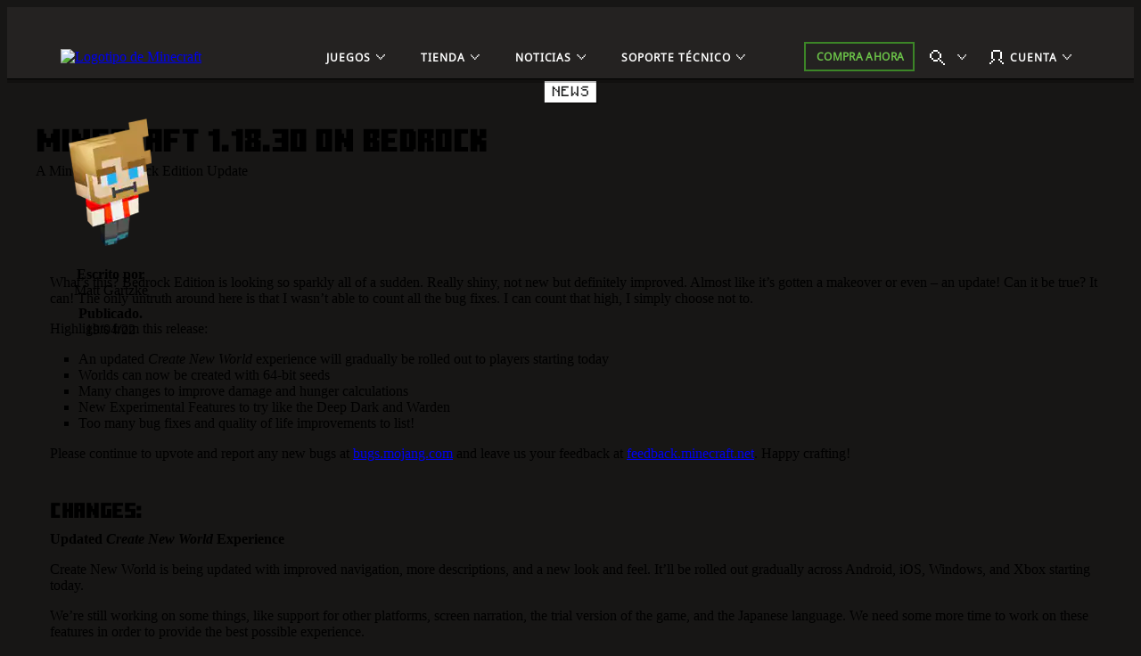

--- FILE ---
content_type: text/html;charset=utf-8
request_url: https://www.minecraft.net/es-mx/article/minecraft-1-18-30-bedrock
body_size: 43835
content:

<!DOCTYPE HTML>
<html lang="es-MX">

<head>
    <meta charset="UTF-8"/>
    <title>Minecraft 1.18.30 on Bedrock | Minecraft</title>
    
    <meta name="description" content="A Minecraft: Bedrock Edition Update"/>
    <meta name="template" content="article-page"/>
    <meta name="viewport" content="width=device-width, initial-scale=1"/>
    

    
    
<script defer="defer" type="text/javascript" src="https://rum.hlx.page/.rum/@adobe/helix-rum-js@%5E2/dist/rum-standalone.js" data-routing="p00000-e000000"></script>
<link rel="canonical" href="https://www.minecraft.net/es-mx/article/minecraft-1-18-30-bedrock"/>


    
    
    <meta property="og:image" content="https://www.minecraft.net/content/dam/minecraftnet/games/minecraft/key-art/1-18-30-update_header.jpg"/>
    <meta property="og:type" content="website"/>
    <meta property="og:site_name" content="Minecraft.net"/>
    <meta property="og:url" content="https://www.minecraft.net/es-mx/article/minecraft-1-18-30-bedrock"/>
    <meta property="og:title" content="Minecraft 1.18.30 on Bedrock"/>
    <meta property="og:description" content="A Minecraft: Bedrock Edition Update"/>

    <meta name="twitter:card" content="summary_large_image"/>
    <meta name="twitter:site" content="@Minecraft"/>
    <meta name="twitter:title" content="Minecraft 1.18.30 on Bedrock"/>
    <meta name="twitter:description" content="A Minecraft: Bedrock Edition Update"/>
    <meta name="twitter:image" content="https://www.minecraft.net/content/dam/minecraftnet/games/minecraft/key-art/1-18-30-update_header.jpg"/>
    <meta name="twitter:url" content="https://www.minecraft.net/es-mx/article/minecraft-1-18-30-bedrock"/>

    <meta name="minecraft:tags" content="{&#34;primaryTags&#34;:[{&#34;id&#34;:&#34;minecraft:stockholm/news&#34;,&#34;label&#34;:&#34;News&#34;}],&#34;additionalTags&#34;:[]}"/>
    

    <meta name="google-site-verification" content="w5t2MSFIIzY9mO07nhjvjbKJEmOosriQTo7GMERLVPs"/>
    <meta name="visitor-country-code" content="US"/>

    <meta property="article:published_time" content="2022-04-19T15:46:07Z"/>

    

    

    

    
    
        <link rel="stylesheet" href="https://www.minecraft.net/webui/mc-components.min.css" type="text/css"/>
    

    

    

    <script type="application/ld+json">
    {
        "@context": "https://schema.org",
        "@type": "NewsArticle",
        "mainEntityOfPage": {
            "@type": "WebPage",
            "@id": "https://www.minecraft.net/es-mx/article/minecraft-1-18-30-bedrock"
        },
        "headline": "Minecraft 1.18.30 on Bedrock",
        "image": [
            "https://www.minecraft.net/content/dam/minecraftnet/games/minecraft/key-art/1-18-30-update_header.jpg"
        ],
        "datePublished": "2022-04-19T15:46:07.589+0000",
        "author": {
            "@type": "Person",
            "name": "Matt Gartzke"
        },
        "publisher": {
            "@type": "Organization",
            "name": "Minecraft",
            "logo": {
                "@type": "ImageObject",
                "url": "https://www.minecraft.net/etc.clientlibs/minecraft/clientlibs/main/resources/img/header/logo.png"
            }
        }
    }
</script>
    
        <script src="https://www.minecraft.net/webui/config.js"></script>
    
    <script src="https://wcpstatic.microsoft.com/mscc/lib/v2/wcp-consent.js"></script>
    <script src="https://assets.adobedtm.com/5ef092d1efb5/1e81bffe3e92/launch-89701b7f944e.min.js"></script>
    
    
<script src="/etc.clientlibs/minecraftnet/clientlibs/clientlib-site.min.1079220260123114241200073768691769609474320.js"></script>



    



    


    
    
    

    

    
    
    <link rel="stylesheet" href="/etc.clientlibs/minecraftnet/clientlibs/clientlib-site.min.1079220260123114241200073768691769609474320.css" type="text/css">


    
    

    

    <link rel="shortcut icon" type="image/x-icon" href="/etc.clientlibs/minecraftnet/clientlibs/clientlib-site/resources/favicon.ico"/>
    <link rel="icon" type="image/x-icon" href="/etc.clientlibs/minecraftnet/clientlibs/clientlib-site/resources/favicon.ico"/>

    <link rel="icon" type="image/png" sizes="192x192" href="/etc.clientlibs/minecraftnet/clientlibs/clientlib-site/resources/android-icon-192x192.png"/>
    <link rel="icon" type="image/png" sizes="32x32" href="/etc.clientlibs/minecraftnet/clientlibs/clientlib-site/resources/favicon-32x32.png"/>
    <link rel="icon" type="image/png" sizes="96x96" href="/etc.clientlibs/minecraftnet/clientlibs/clientlib-site/resources/favicon-96x96.png"/>
    <link rel="icon" type="image/png" sizes="16x16" href="/etc.clientlibs/minecraftnet/clientlibs/clientlib-site/resources/favicon-16x16.png"/>

    <link rel="apple-touch-icon" sizes="57x57" href="/etc.clientlibs/minecraftnet/clientlibs/clientlib-site/resources/apple-icon-57x57.png"/>
    <link rel="apple-touch-icon" sizes="60x60" href="/etc.clientlibs/minecraftnet/clientlibs/clientlib-site/resources/apple-icon-60x60.png"/>
    <link rel="apple-touch-icon" sizes="72x72" href="/etc.clientlibs/minecraftnet/clientlibs/clientlib-site/resources/apple-icon-72x72.png"/>
    <link rel="apple-touch-icon" sizes="76x76" href="/etc.clientlibs/minecraftnet/clientlibs/clientlib-site/resources/apple-icon-76x76.png"/>
    <link rel="apple-touch-icon" sizes="114x114" href="/etc.clientlibs/minecraftnet/clientlibs/clientlib-site/resources/apple-icon-114x114.png"/>
    <link rel="apple-touch-icon" sizes="120x120" href="/etc.clientlibs/minecraftnet/clientlibs/clientlib-site/resources/apple-icon-120x120.png"/>
    <link rel="apple-touch-icon" sizes="144x144" href="/etc.clientlibs/minecraftnet/clientlibs/clientlib-site/resources/apple-icon-144x144.png"/>
    <link rel="apple-touch-icon" sizes="152x152" href="/etc.clientlibs/minecraftnet/clientlibs/clientlib-site/resources/apple-icon-152x152.png"/>
    <link rel="apple-touch-icon" sizes="180x180" href="/etc.clientlibs/minecraftnet/clientlibs/clientlib-site/resources/apple-icon-180x180.png"/>
    

    

<script>(window.BOOMR_mq=window.BOOMR_mq||[]).push(["addVar",{"rua.upush":"false","rua.cpush":"true","rua.upre":"false","rua.cpre":"true","rua.uprl":"false","rua.cprl":"false","rua.cprf":"false","rua.trans":"SJ-2bebee4d-e243-4daa-bde0-ba0713c9efdf","rua.cook":"false","rua.ims":"false","rua.ufprl":"false","rua.cfprl":"false","rua.isuxp":"false","rua.texp":"norulematch","rua.ceh":"false","rua.ueh":"false","rua.ieh.st":"0"}]);</script>
                              <script>!function(a){var e="https://s.go-mpulse.net/boomerang/",t="addEventListener";if("False"=="True")a.BOOMR_config=a.BOOMR_config||{},a.BOOMR_config.PageParams=a.BOOMR_config.PageParams||{},a.BOOMR_config.PageParams.pci=!0,e="https://s2.go-mpulse.net/boomerang/";if(window.BOOMR_API_key="YFFAU-YT7PV-UYYLA-KR9L9-43ZGM",function(){function n(e){a.BOOMR_onload=e&&e.timeStamp||(new Date).getTime()}if(!a.BOOMR||!a.BOOMR.version&&!a.BOOMR.snippetExecuted){a.BOOMR=a.BOOMR||{},a.BOOMR.snippetExecuted=!0;var i,_,o,r=document.createElement("iframe");if(a[t])a[t]("load",n,!1);else if(a.attachEvent)a.attachEvent("onload",n);r.src="javascript:void(0)",r.title="",r.role="presentation",(r.frameElement||r).style.cssText="width:0;height:0;border:0;display:none;",o=document.getElementsByTagName("script")[0],o.parentNode.insertBefore(r,o);try{_=r.contentWindow.document}catch(O){i=document.domain,r.src="javascript:var d=document.open();d.domain='"+i+"';void(0);",_=r.contentWindow.document}_.open()._l=function(){var a=this.createElement("script");if(i)this.domain=i;a.id="boomr-if-as",a.src=e+"YFFAU-YT7PV-UYYLA-KR9L9-43ZGM",BOOMR_lstart=(new Date).getTime(),this.body.appendChild(a)},_.write("<bo"+'dy onload="document._l();">'),_.close()}}(),"".length>0)if(a&&"performance"in a&&a.performance&&"function"==typeof a.performance.setResourceTimingBufferSize)a.performance.setResourceTimingBufferSize();!function(){if(BOOMR=a.BOOMR||{},BOOMR.plugins=BOOMR.plugins||{},!BOOMR.plugins.AK){var e="true"=="true"?1:0,t="",n="amlv7wqx3thiq2l3nrza-f-9db8683ba-clientnsv4-s.akamaihd.net",i="false"=="true"?2:1,_={"ak.v":"39","ak.cp":"1053458","ak.ai":parseInt("625405",10),"ak.ol":"0","ak.cr":9,"ak.ipv":4,"ak.proto":"h2","ak.rid":"45d52814","ak.r":41406,"ak.a2":e,"ak.m":"r","ak.n":"ff","ak.bpcip":"3.23.95.0","ak.cport":59764,"ak.gh":"23.216.9.136","ak.quicv":"","ak.tlsv":"tls1.3","ak.0rtt":"","ak.0rtt.ed":"","ak.csrc":"-","ak.acc":"","ak.t":"1769696370","ak.ak":"hOBiQwZUYzCg5VSAfCLimQ==MPoXIN7uxVankplyJ2DRu3wqZ5vfFQ0BZbgf5h4QNzBzO1YpPf2rHOc0BobW7bHdZJeKLNepwZqNjo1xjXgGFcY3P4m7OoN6uNF01cNmKCi9g7Cg5JONTRndq36JDlxagyRu1U4/99if6ONee3UvUg70oxrZmvJORScZcFhToVETR04ttsR0Q6sz2ilu7jmwDRhdI9RfDjqXdFMSzurpX+7oEDgEITrH10eM3Gy0e9UFvAeT1gh7XU6ng+AZ5OLexTRmJlPrUtf0CyhH7BGXIdt2ErcSWnCEMjbBDVvo3/5K9j2PCPlLsPr5BXiEFGBTvOvzlOJvq9ZXy9tyzIpIipwpQefd+rJrsMnjqpZdytmD6G8mwdn5vdysA0mc1sGyY3cYL8L4RGjxMT1eOwPVsVMbOp/xT4AqTBxae55hqKo=","ak.pv":"455","ak.dpoabenc":"","ak.tf":i};if(""!==t)_["ak.ruds"]=t;var o={i:!1,av:function(e){var t="http.initiator";if(e&&(!e[t]||"spa_hard"===e[t]))_["ak.feo"]=void 0!==a.aFeoApplied?1:0,BOOMR.addVar(_)},rv:function(){var a=["ak.bpcip","ak.cport","ak.cr","ak.csrc","ak.gh","ak.ipv","ak.m","ak.n","ak.ol","ak.proto","ak.quicv","ak.tlsv","ak.0rtt","ak.0rtt.ed","ak.r","ak.acc","ak.t","ak.tf"];BOOMR.removeVar(a)}};BOOMR.plugins.AK={akVars:_,akDNSPreFetchDomain:n,init:function(){if(!o.i){var a=BOOMR.subscribe;a("before_beacon",o.av,null,null),a("onbeacon",o.rv,null,null),o.i=!0}return this},is_complete:function(){return!0}}}}()}(window);</script></head>

<body class="article-page page basicpage MC_Bg_Core__off-black" id="article-page-70153df8c3" data-cmp-link-accessibility-enabled data-cmp-link-accessibility-text="opens in a new tab">
<!--*/ Component content for sensitive pages */-->




    





    <div id="cookie-banner"></div>


    
    
    
        <div><div class="xfpage page basicpage">


    
    
    <div id="container-8e9ce7bfd3" class="cmp-container MC_Layout_Article">
        


<div class="aem-Grid aem-Grid--12 aem-Grid--default--12 ">
    
    <div class="primary-nav aem-GridColumn aem-GridColumn--default--12">
    <div class="MC_globalHeader" data-aem-item="globalHeaderA">
        <a id="TopNavSkipContent" href="#main-content" class="MC_skipContent" aria-label="Ir al contenido principal" data-aem-contentname="globalnav-skipnavigation">
            Ir al contenido principal
        </a>
        
        
    <header class="MC_globalHeaderA MC_globalHeaderA__v2" id="primary-nav-b29558e937" aria-label="Punto de referencia del encabezado" data-mc-mount="GlobalHeaderA" data-mc-logic="GlobalHeaderALogic" data-mc-config="{&#34;options&#34;:{&#34;stickyNav&#34;:&#34;true&#34;},&#34;overflow&#34;:{&#34;navText&#34;:&#34;Más&#34;,&#34;navTextAria&#34;:&#34;Más&#34;},&#34;notification&#34;:{&#34;moveIn&#34;:&#34;Mover elemento de navegación al desbordamiento&#34;,&#34;moveOut&#34;:&#34;Mover elemento de navegación fuera del desbordamiento&#34;}}">
        <div class="MC_globalHeaderA_ctr">
            <section class="MC_globalHeaderA_mCtr" data-aem-item="globalHeaderA-mobileNav">
                <div class="MC_globalHeaderA_mCtr_panel">
                    <div class="MC_globalHeaderA_mCtr_navBar">
                        <div class="MC_globalHeaderA_mCtr_logoContainer">
                            <a href="/es-mx" class="MC_globalHeaderA_mCtr_logo" aria-label="Logotipo de Minecraft" data-aem-contentname="globalnav-logo">
                                <img src="/content/dam/minecraftnet/games/minecraft/logos/Global-Header_MCCB-Logo_300x51.svg" alt="Logotipo de Minecraft"/>
                            </a>
                        </div>
                        <div class="MC_globalHeaderA_mCtr_menuControls">
                            <button class="MC_globalHeaderA_mCtr_menuToggle" aria-label="Cerrar" type="button"></button>
                        </div>
                    </div>
                    <!--*/ Start Scrollbar  */-->
                    <div data-mc-mount="Scrollbar" class="MC_scrollbar MC_scrollbarA" data-mc-config="{&#34;options&#34;:{&#34;observeChildren&#34;:&#34;false&#34;,&#34;heightOffset&#34;:&#34;30&#34;}}">
                        <div class="MC_scrollbar_content_wrapper">
                            <div class="MC_scrollbar_content">
                                <nav class="MC_globalHeaderA_mCtr_primaryNav" aria-label="Punto de referencia de navegación principal">
                                    <ul>
                                        <li data-aem-item="globalnav-mobilemenu-Juegos">
                                            <button class="MC_globalHeaderA_slideAction" type="button" aria-label="Juegos" data-aem-contentname="globalnav-Gamesmenu">
                                                
                                                <div class="MC_globalHeaderA_topNav_icon"></div>
                                                
                                                <span class="MC_globalHeaderA_topNav_text">Juegos</span>
                                            </button>
                                            <div class="MC_globalHeaderA_slideMenu">
                                                <div class="MC_globalHeaderA_slideMenu_container">
                                                    <button class="MC_globalHeaderA_slideActionBack" type="button" aria-label="Atrás" data-aem-contentname="globalnav-backmenu">
                                                        <span class="MC_globalHeaderA_topNav_text">Atrás</span>
                                                    </button>
                                                    <h2 class="MC_Heading_3">Juegos</h2>
                                                    
                                                    <ul>
                                                        <li>
                                                            <button class="MC_globalHeaderA_slideAction" type="button" aria-label="Minecraft" data-aem-contentname="globalnav-Minecraftmenu">
                                                                <span class="MC_globalHeaderA_topNav_text">Minecraft</span>
                                                            </button>
                                                            <div class="MC_globalHeaderA_slideMenu">
                                                                <div class="MC_globalHeaderA_slideMenu_container">
                                                                    <button class="MC_globalHeaderA_slideActionBack" type="button" aria-label="Back to all games menu" data-aem-contentname="globalnav-backmenu">
                                                                        <span class="MC_globalHeaderA_topNav_text">Juegos</span>
                                                                    </button>
                                                                    <h3 class="MC_Heading_3">Minecraft</h3>
                                                                    
                                                                    <div class="MC_globalHeaderA_itemGridA">
                                                                        <div class="MC_globalHeaderA_itemGridA_col">
                                                                            <a class="MC_globalHeaderA_itemGridA_item" href="/es-mx/about-minecraft" aria-label="Minecraft" data-aem-contentname="globalnav-tilelink" target="_self">
                                                                                <picture>
                                                                                    <img class="MC_globalHeaderA_itemGridA_poster" src="/content/dam/minecraftnet/games/minecraft/key-art/Global-Header_Image-Tile_MC-Java-Bedrock_570x321.jpg" alt="Steve y Alex dejan una cueva en un bosque con diversos animales y monstruos por debajo de un texto que dice: Minecraft Java y Bedrock"/>
                                                                                </picture>
                                                                                <div class="MC_globalHeaderA_itemGridA_content">
                                                                                    <span class="MC_globalHeaderA_itemGridA_title">Minecraft</span>
                                                                                    <p>¡Explora tu propio mundo único, sobrevive a la noche y crea todo lo que puedas imaginar!</p>

                                                                                </div>
                                                                            </a>
                                                                        </div>
<div class="MC_globalHeaderA_itemGridA_col">
                                                                            <a class="MC_globalHeaderA_itemGridA_item" href="/es-mx/marketplace" aria-label="Mercado" data-aem-contentname="globalnav-tilelink" target="_self">
                                                                                <picture>
                                                                                    <img class="MC_globalHeaderA_itemGridA_poster" src="/content/dam/minecraftnet/games/minecraft/key-art/Global-Header_Image-Tile_Marketplace_321x321.jpg" alt="Los personajes de Minecraft miran diversos contenidos nuevos disponibles en el mercado"/>
                                                                                </picture>
                                                                                <div class="MC_globalHeaderA_itemGridA_content">
                                                                                    <span class="MC_globalHeaderA_itemGridA_title">Mercado</span>
                                                                                    <p>Mantén tu experiencia del juego con inventiva y diversión infinitas.</p>

                                                                                </div>
                                                                            </a>
                                                                        </div>
<div class="MC_globalHeaderA_itemGridA_col">
                                                                            <a class="MC_globalHeaderA_itemGridA_item" href="/es-mx/realms" aria-label="Minecraft Realms" data-aem-contentname="globalnav-tilelink" target="_self">
                                                                                <picture>
                                                                                    <img class="MC_globalHeaderA_itemGridA_poster" src="/content/dam/minecraftnet/games/minecraft/key-art/Global-Header_Image-Tile_Realms_321x321.jpg" alt="Steve, Alex, y varios otros personajes y animales salen de un portal por debajo de un texto que dice: Minecraft Realms"/>
                                                                                </picture>
                                                                                <div class="MC_globalHeaderA_itemGridA_content">
                                                                                    <span class="MC_globalHeaderA_itemGridA_title">Minecraft Realms</span>
                                                                                    <p>Juega con tus amigos en tu propio servidor personal.</p>

                                                                                </div>
                                                                            </a>
                                                                        </div>

                                                                        <div class="MC_globalHeaderA_itemGridA MC_globalHeaderA_itemGridA_navList">
                                                                            <div class="MC_globalHeaderA_itemGridA_col">
                                                                                <ul class="MC_globalHeaderA_itemGridA_list">
                                                                                    <li>
                                                                                        <a href="/es-mx/store/minecraft-deluxe-collection-pc" class="MC_globalHeaderA_itemGridA_link" style="--font-color: #86D562;" aria-label="Comprar Minecraft" data-aem-contentname="globalnav-listlink" target="_self">Comprar Minecraft</a>
                                                                                    </li>
                                                                                
                                                                                    <li>
                                                                                        <a href="/es-mx/store/minecraft-dungeons-legends-bundle" class="MC_globalHeaderA_itemGridA_link" aria-label="Comprar paquete triple de Minecraft" data-aem-contentname="globalnav-listlink" target="_self">Comprar paquete triple de Minecraft</a>
                                                                                    </li>
                                                                                
                                                                                    <li>
                                                                                        <a href="/es-mx/marketplace/marketplace-pass" class="MC_globalHeaderA_itemGridA_link" aria-label="Marketplace Pass te permite probar contenido nuevo cada mes" data-aem-contentname="globalnav-listlink" target="_self">Marketplace Pass</a>
                                                                                    </li>
                                                                                
                                                                                    <li>
                                                                                        <a href="/es-mx/minecraft-tips-for-beginners" class="MC_globalHeaderA_itemGridA_link" aria-label="¿Nunca jugaste Minecraft?" data-aem-contentname="globalnav-listlink" target="_self">¿Nunca jugaste Minecraft?</a>
                                                                                    </li>
                                                                                
                                                                                    <li>
                                                                                        <a href="/es-mx/servers" class="MC_globalHeaderA_itemGridA_link" aria-label="Servidores" data-aem-contentname="globalnav-listlink" target="_self">Servidores</a>
                                                                                    </li>
                                                                                
                                                                                    <li>
                                                                                        <a href="/es-mx/free-trial" class="MC_globalHeaderA_itemGridA_link" aria-label="Prueba Minecraft gratis" data-aem-contentname="globalnav-listlink" target="_self">Probar Minecraft gratis</a>
                                                                                    </li>
                                                                                
                                                                                    <li>
                                                                                        <a href="https://classic.minecraft.net/" class="MC_globalHeaderA_itemGridA_link" aria-label="Juega Minecraft Clásico" data-aem-contentname="globalnav-listlink" target="_blank">Juega Minecraft Clásico</a>
                                                                                    </li>
                                                                                </ul>
                                                                            </div>
                                                                        </div>
                                                                    </div>
                                                                    
                                                                </div>
                                                            </div>
                                                        </li>
<li>
                                                            <button class="MC_globalHeaderA_slideAction" type="button" aria-label="Minecraft Dungeons" data-aem-contentname="globalnav-Minecraft Dungeonsmenu">
                                                                <span class="MC_globalHeaderA_topNav_text">Minecraft Dungeons</span>
                                                            </button>
                                                            <div class="MC_globalHeaderA_slideMenu">
                                                                <div class="MC_globalHeaderA_slideMenu_container">
                                                                    <button class="MC_globalHeaderA_slideActionBack" type="button" aria-label="Back to all games menu" data-aem-contentname="globalnav-backmenu">
                                                                        <span class="MC_globalHeaderA_topNav_text">Juegos</span>
                                                                    </button>
                                                                    <h3 class="MC_Heading_3">Minecraft Dungeons</h3>
                                                                    
                                                                    <div class="MC_globalHeaderA_itemGridA">
                                                                        <div class="MC_globalHeaderA_itemGridA_col">
                                                                            <a class="MC_globalHeaderA_itemGridA_item" href="/es-mx/about-dungeons" aria-label="Minecraft Dungeons" data-aem-contentname="globalnav-tilelink" target="_self">
                                                                                <picture>
                                                                                    <img class="MC_globalHeaderA_itemGridA_poster" src="/content/dam/minecraftnet/games/dungeons/key-art/Global-Header_Image-Tile_MC-Dungeons_570x321.jpg" alt="Cuatro héroes se enfrentan a una horda de monstruos en las profundidades de una cueva por debajo de un texto que dice: Minecraft Dungeons"/>
                                                                                </picture>
                                                                                <div class="MC_globalHeaderA_itemGridA_content">
                                                                                    <span class="MC_globalHeaderA_itemGridA_title">Minecraft Dungeons</span>
                                                                                    <p>Descubre un juego de acción y aventura inspirado en los clásicos de exploración de mazmorras.</p>

                                                                                </div>
                                                                            </a>
                                                                        </div>
<div class="MC_globalHeaderA_itemGridA_col">
                                                                            <a class="MC_globalHeaderA_itemGridA_item" href="/es-mx/store/minecraft-dungeons-ultimate-edition" aria-label="Edición Ultimate" data-aem-contentname="globalnav-tilelink" target="_self">
                                                                                <picture>
                                                                                    <img class="MC_globalHeaderA_itemGridA_poster" src="/content/dam/minecraftnet/games/minecraft/key-art/Global-Header_Image-Tile_MCD-Ultimate-Edition_321x321.jpg" alt="Cuatro héroes rodeados por monstruos y nuevos jefes debajo del siguiente texto: Minecraft Dungeons: Ultimate Edition"/>
                                                                                </picture>
                                                                                <div class="MC_globalHeaderA_itemGridA_content">
                                                                                    <span class="MC_globalHeaderA_itemGridA_title">Edición Ultimate</span>
                                                                                    <p>Lucha contra criaturas icónicas y colecciona artículos legendarios.</p>

                                                                                </div>
                                                                            </a>
                                                                        </div>
<div class="MC_globalHeaderA_itemGridA_col">
                                                                            <a class="MC_globalHeaderA_itemGridA_item" href="/es-mx/store/minecraft-dungeons-ultimate-dlc" aria-label="Paquete de DLC Ultimate" data-aem-contentname="globalnav-tilelink" target="_self">
                                                                                <picture>
                                                                                    <img class="MC_globalHeaderA_itemGridA_poster" src="/content/dam/minecraftnet/games/dungeons/key-art/Global-Header_Image-Tile_MCD-Ultimate-Bundle_321x321.jpg" alt="Cuatro héroes se preparan para luchar contra nuevos monstruos. El texto dice: Paquete de DLC de Minecraft Dungeons Ultimate"/>
                                                                                </picture>
                                                                                <div class="MC_globalHeaderA_itemGridA_content">
                                                                                    <span class="MC_globalHeaderA_itemGridA_title">Paquete de DLC Ultimate</span>
                                                                                    <p>Obtén los seis DLC con el paquete de DLC Ultimate.</p>

                                                                                </div>
                                                                            </a>
                                                                        </div>

                                                                        <div class="MC_globalHeaderA_itemGridA MC_globalHeaderA_itemGridA_navList">
                                                                            <div class="MC_globalHeaderA_itemGridA_col">
                                                                                <ul class="MC_globalHeaderA_itemGridA_list">
                                                                                    <li>
                                                                                        <a href="/es-mx/store/minecraft-dungeons-ultimate-edition" class="MC_globalHeaderA_itemGridA_link" style="--font-color: #FFC42B;" aria-label="Compra Minecraft Dungeons" data-aem-contentname="globalnav-listlink" target="_self">Compra Minecraft Dungeons</a>
                                                                                    </li>
                                                                                
                                                                                    <li>
                                                                                        <a href="/es-mx/store/minecraft-dungeons-legends-bundle" class="MC_globalHeaderA_itemGridA_link" aria-label="Comprar paquete triple de Minecraft" data-aem-contentname="globalnav-listlink" target="_self">Comprar paquete triple de Minecraft</a>
                                                                                    </li>
                                                                                </ul>
                                                                            </div>
                                                                        </div>
                                                                    </div>
                                                                    
                                                                </div>
                                                            </div>
                                                        </li>
<li>
                                                            <button class="MC_globalHeaderA_slideAction" type="button" aria-label="Minecraft Legends" data-aem-contentname="globalnav-Minecraft Legendsmenu">
                                                                <span class="MC_globalHeaderA_topNav_text">Minecraft Legends</span>
                                                            </button>
                                                            <div class="MC_globalHeaderA_slideMenu">
                                                                <div class="MC_globalHeaderA_slideMenu_container">
                                                                    <button class="MC_globalHeaderA_slideActionBack" type="button" aria-label="Back to all games menu" data-aem-contentname="globalnav-backmenu">
                                                                        <span class="MC_globalHeaderA_topNav_text">Juegos</span>
                                                                    </button>
                                                                    <h3 class="MC_Heading_3">Minecraft Legends</h3>
                                                                    
                                                                    <div class="MC_globalHeaderA_itemGridA">
                                                                        <div class="MC_globalHeaderA_itemGridA_col">
                                                                            <a class="MC_globalHeaderA_itemGridA_item" href="/es-mx/about-legends" aria-label="Minecraft Legends" data-aem-contentname="globalnav-tilelink" target="_self">
                                                                                <picture>
                                                                                    <img class="MC_globalHeaderA_itemGridA_poster" src="/content/dam/minecraftnet/games/badger/key-art/Global-Header_Image-Tile_MC-Legends_570x321.jpg" alt="Un héroe se encuentra entre dos ejércitos por encima de un texto que dice: Minecraft Legends"/>
                                                                                </picture>
                                                                                <div class="MC_globalHeaderA_itemGridA_content">
                                                                                    <span class="MC_globalHeaderA_itemGridA_title">Minecraft Legends</span>
                                                                                    <p>Lidera a tus aliados para defender la Superficie en este emocionante juego de acción y estrategia.</p>

                                                                                </div>
                                                                            </a>
                                                                        </div>
<div class="MC_globalHeaderA_itemGridA_col">
                                                                            <a class="MC_globalHeaderA_itemGridA_item" href="/es-mx/store/legends-deluxe-edition" aria-label="Minecraft Legends: Edición Deluxe" data-aem-contentname="globalnav-tilelink" target="_self">
                                                                                <picture>
                                                                                    <img class="MC_globalHeaderA_itemGridA_poster" src="/content/dam/minecraftnet/games/badger/key-art/Global-Header_Image-Tile_MCL-Deluxe-Edition_321x321.jpg" alt="Un héroe se encuentra entre dos ejércitos por encima de un texto que dice: Minecraft Legends: Edición Deluxe"/>
                                                                                </picture>
                                                                                <div class="MC_globalHeaderA_itemGridA_content">
                                                                                    <span class="MC_globalHeaderA_itemGridA_title">Minecraft Legends: Edición Deluxe</span>
                                                                                    <p>¡Levanta alto tu estandarte con seis aspectos adicionales!</p>

                                                                                </div>
                                                                            </a>
                                                                        </div>
<div class="MC_globalHeaderA_itemGridA_col">
                                                                            <a class="MC_globalHeaderA_itemGridA_item" href="/es-mx/store/legends-deluxe-skin-pack" aria-label="Pack de aspectos Deluxe" data-aem-contentname="globalnav-tilelink" target="_self">
                                                                                <picture>
                                                                                    <img class="MC_globalHeaderA_itemGridA_poster" src="/content/dam/minecraftnet/games/minecraft/key-art/Global-Header_Image-Tile_MCL-Deluxe-Skin-Pack_321x321.jpg" alt="Un héroe montando un caballo, ambos llevan armaduras nuevas"/>
                                                                                </picture>
                                                                                <div class="MC_globalHeaderA_itemGridA_content">
                                                                                    <span class="MC_globalHeaderA_itemGridA_title">Pack de aspectos Deluxe</span>
                                                                                    <p>Viste a tu héroe y su corcel con un atuendo digno.</p>

                                                                                </div>
                                                                            </a>
                                                                        </div>

                                                                        <div class="MC_globalHeaderA_itemGridA MC_globalHeaderA_itemGridA_navList">
                                                                            <div class="MC_globalHeaderA_itemGridA_col">
                                                                                <ul class="MC_globalHeaderA_itemGridA_list">
                                                                                    <li>
                                                                                        <a href="/es-mx/store/legends-deluxe-edition" class="MC_globalHeaderA_itemGridA_link" style="--font-color: #70DFFF;" aria-label="Compra Minecraft Legends" data-aem-contentname="globalnav-listlink" target="_self">Compra Minecraft Legends</a>
                                                                                    </li>
                                                                                
                                                                                    <li>
                                                                                        <a href="/es-mx/store/minecraft-dungeons-legends-bundle" class="MC_globalHeaderA_itemGridA_link" aria-label="Comprar paquete triple de Minecraft" data-aem-contentname="globalnav-listlink" target="_self">Comprar paquete triple de Minecraft</a>
                                                                                    </li>
                                                                                </ul>
                                                                            </div>
                                                                        </div>
                                                                    </div>
                                                                    
                                                                </div>
                                                            </div>
                                                        </li>
<li>
                                                            <button class="MC_globalHeaderA_slideAction" type="button" aria-label="Minecraft Education" data-aem-contentname="globalnav-Minecraft Educationmenu">
                                                                <span class="MC_globalHeaderA_topNav_text">Minecraft Education</span>
                                                            </button>
                                                            <div class="MC_globalHeaderA_slideMenu">
                                                                <div class="MC_globalHeaderA_slideMenu_container">
                                                                    <button class="MC_globalHeaderA_slideActionBack" type="button" aria-label="Back to all games menu" data-aem-contentname="globalnav-backmenu">
                                                                        <span class="MC_globalHeaderA_topNav_text">Juegos</span>
                                                                    </button>
                                                                    <h3 class="MC_Heading_3">Minecraft Education</h3>
                                                                    
                                                                    <div class="MC_globalHeaderA_itemGridA">
                                                                        <div class="MC_globalHeaderA_itemGridA_col">
                                                                            <a class="MC_globalHeaderA_itemGridA_item" href="https://education.minecraft.net" aria-label="Minecraft Education" data-aem-contentname="globalnav-tilelink" target="_self">
                                                                                <picture>
                                                                                    <img class="MC_globalHeaderA_itemGridA_poster" src="/content/dam/minecraftnet/games/minecraft/key-art/MCEDU%20Hero%20Art%20Logo.png" alt="Aprende a programar en Minecraft Education "/>
                                                                                </picture>
                                                                                <div class="MC_globalHeaderA_itemGridA_content">
                                                                                    <span class="MC_globalHeaderA_itemGridA_title">Minecraft Education</span>
                                                                                    <p>Desbloquea un mundo de aprendizaje con Minecraft Education en casa y en el aula.</p>

                                                                                </div>
                                                                            </a>
                                                                        </div>
<div class="MC_globalHeaderA_itemGridA_col">
                                                                            <a class="MC_globalHeaderA_itemGridA_item" href="https://aka.ms/hourofcode" aria-label="Aprender a programar" data-aem-contentname="globalnav-tilelink" target="_self">
                                                                                <picture>
                                                                                    <img class="MC_globalHeaderA_itemGridA_poster" src="/content/dam/minecraftnet/games/minecraft/key-art/MCEDU_HourOfCode24_Instagram_1080x1080.png" alt="Escena de Minecraft Education con un esqueleto tocando una guitarra, un Enderman usando un tutú y un zombi cantando en un escenario. El texto &#34;El espectáculo debe continuar&#34; en inglés figura debajo del logotipo de Minecraft Education."/>
                                                                                </picture>
                                                                                <div class="MC_globalHeaderA_itemGridA_content">
                                                                                    <span class="MC_globalHeaderA_itemGridA_title">Aprender a programar</span>
                                                                                    <p>Descubre lo divertido que es programar con una lección de la Hora del código.</p>

                                                                                </div>
                                                                            </a>
                                                                        </div>
<div class="MC_globalHeaderA_itemGridA_col">
                                                                            <a class="MC_globalHeaderA_itemGridA_item" href="https://education.minecraft.net/discover/artemis-missions" aria-label="Explora STEM en el espacio" data-aem-contentname="globalnav-tilelink" target="_self">
                                                                                <picture>
                                                                                    <img class="MC_globalHeaderA_itemGridA_poster" src="/content/dam/minecraftnet/games/minecraft/key-art/EDU_NASA_ARTEMIS_MISSIONS_1080x1080.png" alt="Escena de Minecraft Education que muestra el lanzamiento de un cohete con llamas, inspirada en las misiones de Artemis de la NASA. El texto &#34;Misiones de Artemis&#34; en inglés figura debajo del logotipo de Minecraft Education."/>
                                                                                </picture>
                                                                                <div class="MC_globalHeaderA_itemGridA_content">
                                                                                    <span class="MC_globalHeaderA_itemGridA_title">Explora STEM en el espacio</span>
                                                                                    <p>Construye y lanza un cohete a la luna usando ingeniería aeroespacial.</p>

                                                                                </div>
                                                                            </a>
                                                                        </div>

                                                                        <div class="MC_globalHeaderA_itemGridA MC_globalHeaderA_itemGridA_navList">
                                                                            <div class="MC_globalHeaderA_itemGridA_col">
                                                                                <ul class="MC_globalHeaderA_itemGridA_list">
                                                                                    <li>
                                                                                        <a href="https://education.minecraft.net/get-started/download" class="MC_globalHeaderA_itemGridA_link" style="--font-color: #86D562;" aria-label="Descargar demo" data-aem-contentname="globalnav-listlink" target="_self">Descargar demo</a>
                                                                                    </li>
                                                                                
                                                                                    <li>
                                                                                        <a href="https://education.minecraft.net/discover/cyber-and-digital-safety" class="MC_globalHeaderA_itemGridA_link" aria-label="Aprende seguridad en línea" data-aem-contentname="globalnav-listlink" target="_self">Aprender seguridad en línea</a>
                                                                                    </li>
                                                                                
                                                                                    <li>
                                                                                        <a href="https://education.minecraft.net/discover/planet-earth-3" class="MC_globalHeaderA_itemGridA_link" aria-label="Da vida a la ciencia" data-aem-contentname="globalnav-listlink" target="_self">Da vida a la ciencia</a>
                                                                                    </li>
                                                                                
                                                                                    <li>
                                                                                        <a href="https://education.minecraft.net/get-started/parents" class="MC_globalHeaderA_itemGridA_link" aria-label="Para padres" data-aem-contentname="globalnav-listlink" target="_self">Para padres</a>
                                                                                    </li>
                                                                                
                                                                                    <li>
                                                                                        <a href="https://education.minecraft.net/get-started/educators" class="MC_globalHeaderA_itemGridA_link" aria-label="Para docentes" data-aem-contentname="globalnav-listlink" target="_self">Para docentes</a>
                                                                                    </li>
                                                                                
                                                                                    <li>
                                                                                        <a href="https://education.minecraft.net/licensing" class="MC_globalHeaderA_itemGridA_link" aria-label="Cómo comprar" data-aem-contentname="globalnav-listlink" target="_self">Cómo comprar</a>
                                                                                    </li>
                                                                                </ul>
                                                                            </div>
                                                                        </div>
                                                                    </div>
                                                                    
                                                                </div>
                                                            </div>
                                                        </li>

                                                    </ul>

                                                    <ul class="MC_globalHeaderA_slideAction_recoLinks_list">
                                                        <li>
                                                            <a class="MC_globalHeaderA_slideAction_recoLinks_link" href="/es-mx/download" aria-label="Ir a la página de descargas" data-aem-contentname="globalnav-recolink" target="_self">Ir a la página de descargas</a>
                                                        </li>
                                                    
                                                        <li>
                                                            <a class="MC_globalHeaderA_slideAction_recoLinks_link" href="/es-mx/redeem" aria-label="Canjea un código de regalo" data-aem-contentname="globalnav-recolink" target="_self">Canjear un código de regalo</a>
                                                        </li>
                                                    </ul>
                                                    
                                                </div>
                                            </div>
                                        </li>
<li data-aem-item="globalnav-mobilemenu-Tienda">
                                            <button class="MC_globalHeaderA_slideAction" type="button" aria-label="Tienda" data-aem-contentname="globalnav-Shopmenu">
                                                
                                                <div class="MC_globalHeaderA_topNav_icon"></div>
                                                
                                                <span class="MC_globalHeaderA_topNav_text">Tienda</span>
                                            </button>
                                            <div class="MC_globalHeaderA_slideMenu">
                                                <div class="MC_globalHeaderA_slideMenu_container">
                                                    <button class="MC_globalHeaderA_slideActionBack" type="button" aria-label="Atrás" data-aem-contentname="globalnav-backmenu">
                                                        <span class="MC_globalHeaderA_topNav_text">Atrás</span>
                                                    </button>
                                                    <h2 class="MC_Heading_3">Tienda</h2>
                                                    
                                                    <ul>
                                                        <li>
                                                            <button class="MC_globalHeaderA_slideAction" type="button" aria-label="Mercado" data-aem-contentname="globalnav-Marketplacemenu">
                                                                <span class="MC_globalHeaderA_topNav_text">Mercado</span>
                                                            </button>
                                                            <div class="MC_globalHeaderA_slideMenu">
                                                                <div class="MC_globalHeaderA_slideMenu_container">
                                                                    <button class="MC_globalHeaderA_slideActionBack" type="button" aria-label="Back to all games menu" data-aem-contentname="globalnav-backmenu">
                                                                        <span class="MC_globalHeaderA_topNav_text">Tienda</span>
                                                                    </button>
                                                                    <h3 class="MC_Heading_3">Mercado</h3>
                                                                    
                                                                    <div class="MC_globalHeaderA_itemGridA">
                                                                        <div class="MC_globalHeaderA_itemGridA_col">
                                                                            <a class="MC_globalHeaderA_itemGridA_item" href="/es-mx/marketplace" aria-label="Mercado" data-aem-contentname="globalnav-tilelink" target="_self">
                                                                                <picture>
                                                                                    <img class="MC_globalHeaderA_itemGridA_poster" src="/content/dam/minecraftnet/games/minecraft/marketplace/Global-Header_Image-Tile_Marketplace-With-Logo_570x321.jpg" alt="Mercado de Minecraft"/>
                                                                                </picture>
                                                                                <div class="MC_globalHeaderA_itemGridA_content">
                                                                                    <span class="MC_globalHeaderA_itemGridA_title">Mercado</span>
                                                                                    <p>Mantén tu experiencia del juego con inventiva y diversión infinitas usando los packs de apariencias, texturas y mucho más.</p>

                                                                                </div>
                                                                            </a>
                                                                        </div>
<div class="MC_globalHeaderA_itemGridA_col">
                                                                            <a class="MC_globalHeaderA_itemGridA_item" href="https://www.minecraft.net/marketplace/buy-minecoins" aria-label="Minecoins" data-aem-contentname="globalnav-tilelink" target="_self">
                                                                                <picture>
                                                                                    <img class="MC_globalHeaderA_itemGridA_poster" src="/content/dam/minecraftnet/games/minecraft/marketplace/Global-Header_Image-Tile_Minecoins_321x321.jpg" alt="Una pila de minecoins de oro está brillando debajo del logotipo del mercado de Minecraft."/>
                                                                                </picture>
                                                                                <div class="MC_globalHeaderA_itemGridA_content">
                                                                                    <span class="MC_globalHeaderA_itemGridA_title">Minecoins</span>
                                                                                    <p>Haz más cosas con minecoins.</p>

                                                                                </div>
                                                                            </a>
                                                                        </div>
<div class="MC_globalHeaderA_itemGridA_col">
                                                                            <a class="MC_globalHeaderA_itemGridA_item" href="/es-mx/realms/bedrock" aria-label="Realms Plus" data-aem-contentname="globalnav-tilelink" target="_self">
                                                                                <picture>
                                                                                    <img class="MC_globalHeaderA_itemGridA_poster" src="/content/dam/minecraftnet/games/minecraft/realms/Global-Header_Image-Tile_Realms-Plus_321x321.jpg" alt/>
                                                                                </picture>
                                                                                <div class="MC_globalHeaderA_itemGridA_content">
                                                                                    <span class="MC_globalHeaderA_itemGridA_title">Realms Plus</span>
                                                                                    <p>Juega con tus amigos en tu propio servidor personal.</p>

                                                                                </div>
                                                                            </a>
                                                                        </div>

                                                                        <div class="MC_globalHeaderA_itemGridA MC_globalHeaderA_itemGridA_navList">
                                                                            <div class="MC_globalHeaderA_itemGridA_col">
                                                                                <ul class="MC_globalHeaderA_itemGridA_list">
                                                                                    <li>
                                                                                        <a href="/es-mx/marketplace/marketplace-pass" class="MC_globalHeaderA_itemGridA_link" style="--font-color: #FFD953;" aria-label="Marketplace Pass" data-aem-contentname="globalnav-listlink" target="_self">Marketplace Pass</a>
                                                                                    </li>
                                                                                
                                                                                    <li>
                                                                                        <a href="/es-mx/creator" class="MC_globalHeaderA_itemGridA_link" aria-label="Conviértete en creador" data-aem-contentname="globalnav-listlink" target="_self">Conviértete en creador</a>
                                                                                    </li>
                                                                                
                                                                                    <li>
                                                                                        <a href="/es-mx/partner" class="MC_globalHeaderA_itemGridA_link" aria-label="Conviértete en socio" data-aem-contentname="globalnav-listlink" target="_self">Conviértete en socio</a>
                                                                                    </li>
                                                                                </ul>
                                                                            </div>
                                                                        </div>
                                                                    </div>
                                                                    
                                                                </div>
                                                            </div>
                                                        </li>
<li>
                                                            <button class="MC_globalHeaderA_slideAction" type="button" aria-label="Suscripciones" data-aem-contentname="globalnav-Subscriptionsmenu">
                                                                <span class="MC_globalHeaderA_topNav_text">Suscripciones</span>
                                                            </button>
                                                            <div class="MC_globalHeaderA_slideMenu">
                                                                <div class="MC_globalHeaderA_slideMenu_container">
                                                                    <button class="MC_globalHeaderA_slideActionBack" type="button" aria-label="Back to all games menu" data-aem-contentname="globalnav-backmenu">
                                                                        <span class="MC_globalHeaderA_topNav_text">Tienda</span>
                                                                    </button>
                                                                    <h3 class="MC_Heading_3">Suscripciones</h3>
                                                                    
                                                                    <div class="MC_globalHeaderA_itemGridA">
                                                                        <div class="MC_globalHeaderA_itemGridA_col">
                                                                            <a class="MC_globalHeaderA_itemGridA_item" href="/es-mx/realms" aria-label="Realms" data-aem-contentname="globalnav-tilelink" target="_self">
                                                                                <picture>
                                                                                    <img class="MC_globalHeaderA_itemGridA_poster" src="/content/dam/minecraftnet/games/minecraft/realms/Global-Header_Image-Tile_Realms-Bedrock_570x321_01.png" alt/>
                                                                                </picture>
                                                                                <div class="MC_globalHeaderA_itemGridA_content">
                                                                                    <span class="MC_globalHeaderA_itemGridA_title">Realms</span>
                                                                                    <p>Juega con tus amigos en tu propio servidor personal.</p>

                                                                                </div>
                                                                            </a>
                                                                        </div>
<div class="MC_globalHeaderA_itemGridA_col">
                                                                            <a class="MC_globalHeaderA_itemGridA_item" href="/es-mx/marketplace/marketplace-pass" aria-label="Marketplace Pass" data-aem-contentname="globalnav-tilelink" target="_self">
                                                                                <picture>
                                                                                    <img class="MC_globalHeaderA_itemGridA_poster" src="/content/dam/minecraftnet/games/minecraft/marketplace/Global-Header_Image-Tile_Marketplace-Pass_321x321.jpg" alt/>
                                                                                </picture>
                                                                                <div class="MC_globalHeaderA_itemGridA_content">
                                                                                    <span class="MC_globalHeaderA_itemGridA_title">Marketplace Pass</span>
                                                                                    <p>Mantén tu experiencia del juego con inventiva y diversión infinitas usando los packs de apariencias, texturas y mucho más.</p>

                                                                                </div>
                                                                            </a>
                                                                        </div>

                                                                        <div class="MC_globalHeaderA_itemGridA MC_globalHeaderA_itemGridA_navList">
                                                                            <div class="MC_globalHeaderA_itemGridA_col">
                                                                                <ul class="MC_globalHeaderA_itemGridA_list">
                                                                                    <li>
                                                                                        <a href="/es-mx/realms#realms-tutorials" class="MC_globalHeaderA_itemGridA_link" style="--font-color: #E833C2;" aria-label="Tutorial y guía de Realms" data-aem-contentname="globalnav-listlink" target="_self">Tutorial y guía de Realms</a>
                                                                                    </li>
                                                                                
                                                                                    <li>
                                                                                        <a href="/es-mx/msaprofile/mygames" class="MC_globalHeaderA_itemGridA_link" aria-label="Administra tu Realm" data-aem-contentname="globalnav-listlink" target="_self">Administra tu Realm</a>
                                                                                    </li>
                                                                                
                                                                                    <li>
                                                                                        <a href="/es-mx/marketplace" class="MC_globalHeaderA_itemGridA_link" aria-label="Mercado" data-aem-contentname="globalnav-listlink" target="_self">Mercado</a>
                                                                                    </li>
                                                                                
                                                                                    <li>
                                                                                        <a href="/es-mx/servers" class="MC_globalHeaderA_itemGridA_link" aria-label="Servidores" data-aem-contentname="globalnav-listlink" target="_self">Servidores</a>
                                                                                    </li>
                                                                                </ul>
                                                                            </div>
                                                                        </div>
                                                                    </div>
                                                                    
                                                                </div>
                                                            </div>
                                                        </li>
<li>
                                                            <button class="MC_globalHeaderA_slideAction" type="button" aria-label="Comercialización" data-aem-contentname="globalnav-Merchmenu">
                                                                <span class="MC_globalHeaderA_topNav_text">Comercialización</span>
                                                            </button>
                                                            <div class="MC_globalHeaderA_slideMenu">
                                                                <div class="MC_globalHeaderA_slideMenu_container">
                                                                    <button class="MC_globalHeaderA_slideActionBack" type="button" aria-label="Back to all games menu" data-aem-contentname="globalnav-backmenu">
                                                                        <span class="MC_globalHeaderA_topNav_text">Tienda</span>
                                                                    </button>
                                                                    <h3 class="MC_Heading_3">Comercialización</h3>
                                                                    
                                                                    <div class="MC_globalHeaderA_itemGridA">
                                                                        <div class="MC_globalHeaderA_itemGridA_col">
                                                                            <a class="MC_globalHeaderA_itemGridA_item" href="https://minecraftshop.com/?utm_source=minecraft.net&utm_medium=referral&utm_campaign=mc-net-nav&utm_content=mc-net-nav" aria-label="Equipo oficial de Minecraft" data-aem-contentname="globalnav-tilelink" target="_blank">
                                                                                <picture>
                                                                                    <img class="MC_globalHeaderA_itemGridA_poster" src="/content/dam/minecraftnet/games/minecraft/merch/MC_Slippers_Dot_Net_Tile_570x321.png" alt="Zapatillas de peluche con diseño de armadillo de Minecraft, con un diseño en bloques, puestas en los pies, sobre un fondo verde brillante."/>
                                                                                </picture>
                                                                                <div class="MC_globalHeaderA_itemGridA_content">
                                                                                    <span class="MC_globalHeaderA_itemGridA_title MC_Glyph_Link_A">Equipo oficial de Minecraft</span>
                                                                                    <p>Compra los productos oficiales más recientes de Minecraft para adultos.</p>

                                                                                </div>
                                                                            </a>
                                                                        </div>
<div class="MC_globalHeaderA_itemGridA_col">
                                                                            <a class="MC_globalHeaderA_itemGridA_item" href="https://minecraftshop.com/collections/kids?utm_source=minecraft.net&utm_medium=referral&utm_campaign=mc-net-nav&utm_content=mc-net-nav" aria-label="Ropa de Minecraft para niños" data-aem-contentname="globalnav-tilelink" target="_blank">
                                                                                <picture>
                                                                                    <img class="MC_globalHeaderA_itemGridA_poster" src="/content/dam/minecraftnet/games/minecraft/merch/Global-Header_Image-Tile_Merch-Kids_321x321.jpg" alt="Un niño con una sudadera de Minecraft"/>
                                                                                </picture>
                                                                                <div class="MC_globalHeaderA_itemGridA_content">
                                                                                    <span class="MC_globalHeaderA_itemGridA_title MC_Glyph_Link_A">Ropa de Minecraft para niños</span>
                                                                                    <p>La aventura te está esperando: prendas épicas de Minecraft para niños.</p>

                                                                                </div>
                                                                            </a>
                                                                        </div>
<div class="MC_globalHeaderA_itemGridA_col">
                                                                            <a class="MC_globalHeaderA_itemGridA_item" href="https://minecraftshop.com/collections/plush?utm_source=minecraft.net&utm_medium=referral&utm_campaign=mc-net-nav&utm_content=mc-net-nav" aria-label="Peluche de Minecraft" data-aem-contentname="globalnav-tilelink" target="_blank">
                                                                                <picture>
                                                                                    <img class="MC_globalHeaderA_itemGridA_poster" src="/content/dam/minecraftnet/games/minecraft/merch/Global-Header_Image-Tile_Merch-Plush_321x321.jpg" alt="Un niño sosteniendo un peluche de creeper"/>
                                                                                </picture>
                                                                                <div class="MC_globalHeaderA_itemGridA_content">
                                                                                    <span class="MC_globalHeaderA_itemGridA_title MC_Glyph_Link_A">Peluche de Minecraft</span>
                                                                                    <p>Compra cubos acolchonados y otros peluches de Minecraft.</p>

                                                                                </div>
                                                                            </a>
                                                                        </div>

                                                                        <div class="MC_globalHeaderA_itemGridA MC_globalHeaderA_itemGridA_navList">
                                                                            <div class="MC_globalHeaderA_itemGridA_col">
                                                                                <ul class="MC_globalHeaderA_itemGridA_list">
                                                                                    <li>
                                                                                        <a href="https://minecraftshop.com/collections/best-sellers?utm_source=minecraft.net&utm_medium=referral&utm_campaign=mc-net-nav&utm_content=mc-net-nav" class="MC_globalHeaderA_itemGridA_link MC_Glyph_Link_A" aria-label="Lo más vendido" data-aem-contentname="globalnav-listlink" target="_blank">Lo más vendido</a>
                                                                                    </li>
                                                                                
                                                                                    <li>
                                                                                        <a href="https://minecraftshop.com/collections/new-arrivals?utm_source=minecraft.net&utm_medium=referral&utm_campaign=mc-net-nav&utm_content=mc-net-nav" class="MC_globalHeaderA_itemGridA_link MC_Glyph_Link_A" aria-label="Novedades en la tienda de Minecraft" data-aem-contentname="globalnav-listlink" target="_blank">Novedades</a>
                                                                                    </li>
                                                                                
                                                                                    <li>
                                                                                        <a href="https://minecraftshop.com/collections/sale?utm_source=minecraft.net&utm_medium=referral&utm_campaign=mc-net-nav&utm_content=mc-net-nav" class="MC_globalHeaderA_itemGridA_link MC_Glyph_Link_A" aria-label="A la venta" data-aem-contentname="globalnav-listlink" target="_blank">A la venta</a>
                                                                                    </li>
                                                                                </ul>
                                                                            </div>
                                                                        </div>
                                                                    </div>
                                                                    
                                                                </div>
                                                            </div>
                                                        </li>

                                                    </ul>

                                                    <ul class="MC_globalHeaderA_slideAction_recoLinks_list">
                                                        <li>
                                                            <a class="MC_globalHeaderA_slideAction_recoLinks_link" href="/es-mx/redeem" aria-label="Canjear un código de regalo" data-aem-contentname="globalnav-recolink" target="_self">Canjear un código de regalo</a>
                                                        </li>
                                                    
                                                        <li>
                                                            <a class="MC_globalHeaderA_slideAction_recoLinks_link" href="/es-mx/free-trial" aria-label="Probar Minecraft gratis" data-aem-contentname="globalnav-recolink" target="_self">Probar Minecraft gratis</a>
                                                        </li>
                                                    </ul>
                                                    
                                                </div>
                                            </div>
                                        </li>
<li data-aem-item="globalnav-mobilemenu-Noticias">
                                            <button class="MC_globalHeaderA_slideAction" type="button" aria-label="Noticias" data-aem-contentname="globalnav-Newsmenu">
                                                
                                                <div class="MC_globalHeaderA_topNav_icon"></div>
                                                
                                                <span class="MC_globalHeaderA_topNav_text">Noticias</span>
                                            </button>
                                            <div class="MC_globalHeaderA_slideMenu">
                                                <div class="MC_globalHeaderA_slideMenu_container">
                                                    <button class="MC_globalHeaderA_slideActionBack" type="button" aria-label="Atrás" data-aem-contentname="globalnav-backmenu">
                                                        <span class="MC_globalHeaderA_topNav_text">Atrás</span>
                                                    </button>
                                                    <h2 class="MC_Heading_3">Noticias</h2>
                                                    
                                                    <ul>
                                                        <li>
                                                            <button class="MC_globalHeaderA_slideAction" type="button" aria-label="Noticias" data-aem-contentname="globalnav-Newsmenu">
                                                                <span class="MC_globalHeaderA_topNav_text">Noticias</span>
                                                            </button>
                                                            <div class="MC_globalHeaderA_slideMenu">
                                                                <div class="MC_globalHeaderA_slideMenu_container">
                                                                    <button class="MC_globalHeaderA_slideActionBack" type="button" aria-label="Back to all games menu" data-aem-contentname="globalnav-backmenu">
                                                                        <span class="MC_globalHeaderA_topNav_text">Noticias</span>
                                                                    </button>
                                                                    <h3 class="MC_Heading_3">Noticias</h3>
                                                                    
                                                                    <div class="MC_globalHeaderA_itemGridA">
                                                                        <div class="MC_globalHeaderA_itemGridA_col">
                                                                            <a class="MC_globalHeaderA_itemGridA_item" href="/es-mx/articles" aria-label="Noticias más recientes" data-aem-contentname="globalnav-tilelink" target="_self">
                                                                                <picture>
                                                                                    <img class="MC_globalHeaderA_itemGridA_poster" src="/content/dam/minecraftnet/games/minecraft/key-art/Global-Header_Image-Tile_News_570x321.jpg" alt="Varios artículos de noticias aparecen mostrando los sucesos más recientes en Minecraft"/>
                                                                                </picture>
                                                                                <div class="MC_globalHeaderA_itemGridA_content">
                                                                                    <span class="MC_globalHeaderA_itemGridA_title">Noticias más recientes</span>
                                                                                    <p>La fuente oficial de actualizaciones de Minecraft.</p>

                                                                                </div>
                                                                            </a>
                                                                        </div>
<div class="MC_globalHeaderA_itemGridA_col">
                                                                            <a class="MC_globalHeaderA_itemGridA_item" href="/es-mx/build-a-better-world" aria-label="Programa Construir un mundo mejor" data-aem-contentname="globalnav-tilelink" target="_self">
                                                                                <picture>
                                                                                    <img class="MC_globalHeaderA_itemGridA_poster" src="/content/dam/minecraftnet/games/minecraft/logos/Global-Header_Image-Tile_BABW_321x321.jpg" alt="Tierra en forma de cubo"/>
                                                                                </picture>
                                                                                <div class="MC_globalHeaderA_itemGridA_content">
                                                                                    <span class="MC_globalHeaderA_itemGridA_title">Programa Construir un mundo mejor</span>
                                                                                    <p>Vamos a crear un futuro mejor para todos.</p>

                                                                                </div>
                                                                            </a>
                                                                        </div>
<div class="MC_globalHeaderA_itemGridA_col">
                                                                            <a class="MC_globalHeaderA_itemGridA_item" href="/es-mx/minecraft-movie" aria-label="Una película de Minecraft" data-aem-contentname="globalnav-tilelink" target="_self">
                                                                                <picture>
                                                                                    <img class="MC_globalHeaderA_itemGridA_poster" src="/content/dam/minecraftnet/community/events/cy2025/sandstorm/MinecraftMovie_TT_300x300.jpg" alt="Los personajes Steve y Garret sostienen un pico y una espada con un Creeper y una abeja al fondo. Texto: UNA PELÍCULA DE MINECRAFT."/>
                                                                                </picture>
                                                                                <div class="MC_globalHeaderA_itemGridA_content">
                                                                                    <span class="MC_globalHeaderA_itemGridA_title">Una película de Minecraft</span>
                                                                                    <p>Ahora en streaming.</p>

                                                                                </div>
                                                                            </a>
                                                                        </div>

                                                                        <div class="MC_globalHeaderA_itemGridA MC_globalHeaderA_itemGridA_navList">
                                                                            <div class="MC_globalHeaderA_itemGridA_col">
                                                                                <ul class="MC_globalHeaderA_itemGridA_list">
                                                                                    <li>
                                                                                        <a href="/es-mx/updates/minecraft-updates-timeline-and-evolution" class="MC_globalHeaderA_itemGridA_link" style="--font-color: #86D562;" aria-label="Entregas del juego: Pasado, presente, futuro" data-aem-contentname="globalnav-listlink" target="_self">Entregas del juego: Pasado, presente, futuro</a>
                                                                                    </li>
                                                                                
                                                                                    <li>
                                                                                        <a href="/es-mx/mojang-careers" class="MC_globalHeaderA_itemGridA_link" aria-label="Profesiones" data-aem-contentname="globalnav-listlink" target="_self">Profesiones</a>
                                                                                    </li>
                                                                                
                                                                                    <li>
                                                                                        <a href="/es-mx/credits" class="MC_globalHeaderA_itemGridA_link" aria-label="Créditos" data-aem-contentname="globalnav-listlink" target="_self">Créditos</a>
                                                                                    </li>
                                                                                </ul>
                                                                            </div>
                                                                        </div>
                                                                    </div>
                                                                    
                                                                </div>
                                                            </div>
                                                        </li>
<li>
                                                            <button class="MC_globalHeaderA_slideAction" type="button" aria-label="Minecraft Experience" data-aem-contentname="globalnav-Minecraft Experiencemenu">
                                                                <span class="MC_globalHeaderA_topNav_text">Minecraft Experience</span>
                                                            </button>
                                                            <div class="MC_globalHeaderA_slideMenu">
                                                                <div class="MC_globalHeaderA_slideMenu_container">
                                                                    <button class="MC_globalHeaderA_slideActionBack" type="button" aria-label="Back to all games menu" data-aem-contentname="globalnav-backmenu">
                                                                        <span class="MC_globalHeaderA_topNav_text">Noticias</span>
                                                                    </button>
                                                                    <h3 class="MC_Heading_3">Minecraft Experience</h3>
                                                                    
                                                                    <div class="MC_globalHeaderA_itemGridA">
                                                                        <div class="MC_globalHeaderA_itemGridA_col">
                                                                            <a class="MC_globalHeaderA_itemGridA_item" href="https://www.minecraftexperience.com" aria-label="Minecraft Experience" data-aem-contentname="globalnav-tilelink" target="_self">
                                                                                <picture>
                                                                                    <img class="MC_globalHeaderA_itemGridA_poster" src="/content/dam/minecraftnet/games/minecraft/key-art/MC_EXP_Logo_VR_Yellow_321x321.png" alt="Rescate de aldeanos de Minecraft Experience"/>
                                                                                </picture>
                                                                                <div class="MC_globalHeaderA_itemGridA_content">
                                                                                    <span class="MC_globalHeaderA_itemGridA_title">Minecraft Experience</span>
                                                                                    <p>¡Sumérgete en la primerísima aventura inmersiva, interactiva y en primera persona!</p>

                                                                                </div>
                                                                            </a>
                                                                        </div>
<div class="MC_globalHeaderA_itemGridA_col">
                                                                            <a class="MC_globalHeaderA_itemGridA_item" href="https://www.minecraftexperience.com/sign-up" aria-label="Registrarse para recibir actualizaciones" data-aem-contentname="globalnav-tilelink" target="_self">
                                                                                <picture>
                                                                                    <img class="MC_globalHeaderA_itemGridA_poster" src="/content/dam/minecraftnet/games/minecraft/key-art/Global-Header_Image-Tile_StayUpdated_321x321.png" alt="Un aldeano de Minecraft"/>
                                                                                </picture>
                                                                                <div class="MC_globalHeaderA_itemGridA_content">
                                                                                    <span class="MC_globalHeaderA_itemGridA_title">Registrarse para recibir actualizaciones</span>
                                                                                    <p>Obtén actualizaciones sobre entradas y futuros emplazamientos.</p>

                                                                                </div>
                                                                            </a>
                                                                        </div>
<div class="MC_globalHeaderA_itemGridA_col">
                                                                            <a class="MC_globalHeaderA_itemGridA_item" href="https://aka.ms/MinecraftExperiencePlanYourVisit" aria-label="Planear la visita" data-aem-contentname="globalnav-tilelink" target="_self">
                                                                                <picture>
                                                                                    <img class="MC_globalHeaderA_itemGridA_poster" src="/content/dam/minecraftnet/games/minecraft/key-art/Global-Header_Image-Tile_PlanYourVisit_321x321.png" alt="Un camino transitado que procede de un campo y atraviesa un bosque"/>
                                                                                </picture>
                                                                                <div class="MC_globalHeaderA_itemGridA_content">
                                                                                    <span class="MC_globalHeaderA_itemGridA_title">Planear la visita</span>
                                                                                    <p>Consulta las horas, los emplazamientos y los detalles.</p>

                                                                                </div>
                                                                            </a>
                                                                        </div>

                                                                        <div class="MC_globalHeaderA_itemGridA MC_globalHeaderA_itemGridA_navList">
                                                                            <div class="MC_globalHeaderA_itemGridA_col">
                                                                                
                                                                            </div>
                                                                        </div>
                                                                    </div>
                                                                    
                                                                </div>
                                                            </div>
                                                        </li>
<li>
                                                            <button class="MC_globalHeaderA_slideAction" type="button" aria-label="Comunidad" data-aem-contentname="globalnav-Communitymenu">
                                                                <span class="MC_globalHeaderA_topNav_text">Comunidad</span>
                                                            </button>
                                                            <div class="MC_globalHeaderA_slideMenu">
                                                                <div class="MC_globalHeaderA_slideMenu_container">
                                                                    <button class="MC_globalHeaderA_slideActionBack" type="button" aria-label="Back to all games menu" data-aem-contentname="globalnav-backmenu">
                                                                        <span class="MC_globalHeaderA_topNav_text">Noticias</span>
                                                                    </button>
                                                                    <h3 class="MC_Heading_3">Comunidad</h3>
                                                                    
                                                                    <div class="MC_globalHeaderA_itemGridA">
                                                                        <div class="MC_globalHeaderA_itemGridA_col">
                                                                            <a class="MC_globalHeaderA_itemGridA_item" href="/es-mx/creator/tools" aria-label="Herramientas de creador" data-aem-contentname="globalnav-tilelink" target="_self">
                                                                                <picture>
                                                                                    <img class="MC_globalHeaderA_itemGridA_poster" src="/content/dam/minecraftnet/games/minecraft/key-art/MC-CreatorTools_Key-Art_Editor_570x321.jpg" alt="Un cursor está seleccionando y moviendo una casa en Minecraft."/>
                                                                                </picture>
                                                                                <div class="MC_globalHeaderA_itemGridA_content">
                                                                                    <span class="MC_globalHeaderA_itemGridA_title">Herramientas de creador</span>
                                                                                    <p>Trabaja de forma más inteligente y crea más rápido con un potente conjunto de herramientas de creador al alcance de tu mano.</p>

                                                                                </div>
                                                                            </a>
                                                                        </div>
<div class="MC_globalHeaderA_itemGridA_col">
                                                                            <a class="MC_globalHeaderA_itemGridA_item" href="/es-mx/minecraft-tips-for-beginners" aria-label="Cómo jugar Minecraft" data-aem-contentname="globalnav-tilelink" target="_self">
                                                                                <picture>
                                                                                    <img class="MC_globalHeaderA_itemGridA_poster" src="/content/dam/minecraftnet/games/minecraft/key-art/Global-Header_Image-Tile_%20Tips-For-Beginners%20_321x321_02.png" alt="Steve, Alex y un perro de pie en una colina miran un valle"/>
                                                                                </picture>
                                                                                <div class="MC_globalHeaderA_itemGridA_content">
                                                                                    <span class="MC_globalHeaderA_itemGridA_title">Cómo jugar Minecraft</span>
                                                                                    <p>Consejos para empezar y cómo subir de nivel.<br />
</p>

                                                                                </div>
                                                                            </a>
                                                                        </div>
<div class="MC_globalHeaderA_itemGridA_col">
                                                                            <a class="MC_globalHeaderA_itemGridA_item" href="https://feedback.minecraft.net/hc/" aria-label="Cómo enviar tus comentarios" data-aem-contentname="globalnav-tilelink" target="_self">
                                                                                <picture>
                                                                                    <img class="MC_globalHeaderA_itemGridA_poster" src="/content/dam/minecraftnet/games/minecraft/game-characters/Global-Header_Image-Tile_%20Feedback%20_321x321_02.png" alt="Un aldeano en una biblioteca"/>
                                                                                </picture>
                                                                                <div class="MC_globalHeaderA_itemGridA_content">
                                                                                    <span class="MC_globalHeaderA_itemGridA_title">Cómo enviar tus comentarios</span>
                                                                                    <p>Ayuda a nuestro equipo a aprender lo que quieres ver en Minecraft.</p>

                                                                                </div>
                                                                            </a>
                                                                        </div>

                                                                        <div class="MC_globalHeaderA_itemGridA MC_globalHeaderA_itemGridA_navList">
                                                                            <div class="MC_globalHeaderA_itemGridA_col">
                                                                                <ul class="MC_globalHeaderA_itemGridA_list">
                                                                                    <li>
                                                                                        <a href="https://www.minecraft.net/live" class="MC_globalHeaderA_itemGridA_link" aria-label="Minecraft LIVE" data-aem-contentname="globalnav-listlink" target="_self">Minecraft LIVE</a>
                                                                                    </li>
                                                                                
                                                                                    <li>
                                                                                        <a href="https://feedback.minecraft.net/" class="MC_globalHeaderA_itemGridA_link" aria-label="Enviar una idea" data-aem-contentname="globalnav-listlink" target="_self">Enviar una idea</a>
                                                                                    </li>
                                                                                
                                                                                    <li>
                                                                                        <a href="https://help.minecraft.net/hc/articles/4408904068621-Feedback-and-Fan-Mail" class="MC_globalHeaderA_itemGridA_link" aria-label="Enviar correo de fan" data-aem-contentname="globalnav-listlink" target="_self">Enviar correo de fan</a>
                                                                                    </li>
                                                                                
                                                                                    <li>
                                                                                        <a href="https://discordapp.com/invite/minecraft" class="MC_globalHeaderA_itemGridA_link MC_Glyph_Link_A" aria-label="Discord oficial de Minecraft" data-aem-contentname="globalnav-listlink" target="_blank">Discord oficial de Minecraft</a>
                                                                                    </li>
                                                                                
                                                                                    <li>
                                                                                        <a href="https://youtube.com/Minecraft" class="MC_globalHeaderA_itemGridA_link MC_Glyph_Link_A" aria-label="Canal de YouTube para Minecraft" data-aem-contentname="globalnav-listlink" target="_blank">YouTube</a>
                                                                                    </li>
                                                                                
                                                                                    <li>
                                                                                        <a href="https://bugs.mojang.com/" class="MC_globalHeaderA_itemGridA_link MC_Glyph_Link_A" aria-label="Informar errores" data-aem-contentname="globalnav-listlink" target="_blank">Informar errores</a>
                                                                                    </li>
                                                                                </ul>
                                                                            </div>
                                                                        </div>
                                                                    </div>
                                                                    
                                                                </div>
                                                            </div>
                                                        </li>
<li>
                                                            <button class="MC_globalHeaderA_slideAction" type="button" aria-label="Fondos de pantalla" data-aem-contentname="globalnav-Wallpapersmenu">
                                                                <span class="MC_globalHeaderA_topNav_text">Fondos de pantalla</span>
                                                            </button>
                                                            <div class="MC_globalHeaderA_slideMenu">
                                                                <div class="MC_globalHeaderA_slideMenu_container">
                                                                    <button class="MC_globalHeaderA_slideActionBack" type="button" aria-label="Back to all games menu" data-aem-contentname="globalnav-backmenu">
                                                                        <span class="MC_globalHeaderA_topNav_text">Noticias</span>
                                                                    </button>
                                                                    <h3 class="MC_Heading_3">Fondos de pantalla</h3>
                                                                    
                                                                    <div class="MC_globalHeaderA_itemGridA">
                                                                        <div class="MC_globalHeaderA_itemGridA_col">
                                                                            <a class="MC_globalHeaderA_itemGridA_item" href="/es-mx/collectibles?tabs=%7B%22tab%22%3A0%7D" aria-label="Fondos de pantalla de Minecraft" data-aem-contentname="globalnav-tilelink" target="_self">
                                                                                <picture>
                                                                                    <img class="MC_globalHeaderA_itemGridA_poster" src="/content/dam/minecraftnet/games/minecraft/key-art/Global-Header_Image-Tile_MC-Vanilla-Wallpapers_570x321.jpg" alt="Escena clásica de Minecraft con personajes, animales y criaturas cerca de una cueva en un bosque vibrante."/>
                                                                                </picture>
                                                                                <div class="MC_globalHeaderA_itemGridA_content">
                                                                                    <span class="MC_globalHeaderA_itemGridA_title">Fondos de pantalla de Minecraft</span>
                                                                                    <p>Minecraft: fondos de pantalla de Java y Bedrock de los archivos.</p>

                                                                                </div>
                                                                            </a>
                                                                        </div>
<div class="MC_globalHeaderA_itemGridA_col">
                                                                            <a class="MC_globalHeaderA_itemGridA_item" href="/es-mx/collectibles?tabs=%7B%22tab%22%3A1%7D" aria-label="Fondos de pantalla de Minecraft Dungeons" data-aem-contentname="globalnav-tilelink" target="_self">
                                                                                <picture>
                                                                                    <img class="MC_globalHeaderA_itemGridA_poster" src="/content/dam/minecraftnet/games/minecraft/key-art/Global-Header_Image-Tile_MC-Dungeons-Wallpapers_321x321.jpg" alt="Escena oscura de mazmorra de Minecraft con héroes empuñando armas, rodeados de Endermen resplandecientes y otros enemigos en un entorno de misterio iluminado con neón."/>
                                                                                </picture>
                                                                                <div class="MC_globalHeaderA_itemGridA_content">
                                                                                    <span class="MC_globalHeaderA_itemGridA_title">Fondos de pantalla de Minecraft Dungeons</span>
                                                                                    <p>Recuerda tus momentos más épicos de Minecraft Dungeons.</p>

                                                                                </div>
                                                                            </a>
                                                                        </div>
<div class="MC_globalHeaderA_itemGridA_col">
                                                                            <a class="MC_globalHeaderA_itemGridA_item" href="/es-mx/collectibles?tabs=%7B%22tab%22%3A2%7D" aria-label="Fondos de pantalla de Minecraft Legends" data-aem-contentname="globalnav-tilelink" target="_self">
                                                                                <picture>
                                                                                    <img class="MC_globalHeaderA_itemGridA_poster" src="/content/dam/minecraftnet/games/minecraft/key-art/Global-Header_Image-Tile_MC-Legends-Wallpapers_321x321.jpg" alt="Escena colorida de Minecraft con un jinete a caballo, criaturas resplandecientes y un vibrante paisaje de bloques."/>
                                                                                </picture>
                                                                                <div class="MC_globalHeaderA_itemGridA_content">
                                                                                    <span class="MC_globalHeaderA_itemGridA_title">Fondos de pantalla de Minecraft Legends</span>
                                                                                    <p>Lidera a tus aliados para defender la Superficie en este emocionante juego de acción y estrategia.</p>

                                                                                </div>
                                                                            </a>
                                                                        </div>

                                                                        <div class="MC_globalHeaderA_itemGridA MC_globalHeaderA_itemGridA_navList">
                                                                            <div class="MC_globalHeaderA_itemGridA_col">
                                                                                <ul class="MC_globalHeaderA_itemGridA_list">
                                                                                    <li>
                                                                                        <a href="/es-mx/collectibles#partnerships" class="MC_globalHeaderA_itemGridA_link" aria-label="Alianzas y celebraciones" data-aem-contentname="globalnav-listlink" target="_self">Alianzas y celebraciones</a>
                                                                                    </li>
                                                                                </ul>
                                                                            </div>
                                                                        </div>
                                                                    </div>
                                                                    
                                                                </div>
                                                            </div>
                                                        </li>

                                                    </ul>

                                                    <ul class="MC_globalHeaderA_slideAction_recoLinks_list">
                                                        <li>
                                                            <a class="MC_globalHeaderA_slideAction_recoLinks_link" href="/es-mx/creator" aria-label="Portal de aprendizaje del creador" data-aem-contentname="globalnav-recolink" target="_self">Portal de aprendizaje del creador</a>
                                                        </li>
                                                    
                                                        <li>
                                                            <a class="MC_globalHeaderA_slideAction_recoLinks_link" href="/es-mx/partner" aria-label="Programa para partners Minecraft" data-aem-contentname="globalnav-recolink" target="_self">Programa para partners Minecraft</a>
                                                        </li>
                                                    </ul>
                                                    
                                                </div>
                                            </div>
                                        </li>
<li data-aem-item="globalnav-mobilemenu-Soporte técnico">
                                            <button class="MC_globalHeaderA_slideAction" type="button" aria-label="Soporte técnico" data-aem-contentname="globalnav-Supportmenu">
                                                
                                                <div class="MC_globalHeaderA_topNav_icon"></div>
                                                
                                                <span class="MC_globalHeaderA_topNav_text">Soporte técnico</span>
                                            </button>
                                            <div class="MC_globalHeaderA_slideMenu">
                                                <div class="MC_globalHeaderA_slideMenu_container">
                                                    <button class="MC_globalHeaderA_slideActionBack" type="button" aria-label="Atrás" data-aem-contentname="globalnav-backmenu">
                                                        <span class="MC_globalHeaderA_topNav_text">Atrás</span>
                                                    </button>
                                                    <h2 class="MC_Heading_3">Soporte técnico</h2>
                                                    
                                                    <ul>
                                                        <li>
                                                            <button class="MC_globalHeaderA_slideAction" type="button" aria-label="Soporte técnico" data-aem-contentname="globalnav-Supportmenu">
                                                                <span class="MC_globalHeaderA_topNav_text">Soporte técnico</span>
                                                            </button>
                                                            <div class="MC_globalHeaderA_slideMenu">
                                                                <div class="MC_globalHeaderA_slideMenu_container">
                                                                    <button class="MC_globalHeaderA_slideActionBack" type="button" aria-label="Back to all games menu" data-aem-contentname="globalnav-backmenu">
                                                                        <span class="MC_globalHeaderA_topNav_text">Soporte técnico</span>
                                                                    </button>
                                                                    <h3 class="MC_Heading_3">Soporte técnico</h3>
                                                                    
                                                                    <div class="MC_globalHeaderA_itemGridA">
                                                                        <div class="MC_globalHeaderA_itemGridA_col">
                                                                            <a class="MC_globalHeaderA_itemGridA_item" href="https://help.minecraft.net" aria-label="Centro de ayuda de Minecraft" data-aem-contentname="globalnav-tilelink" target="_blank">
                                                                                <picture>
                                                                                    <img class="MC_globalHeaderA_itemGridA_poster" src="/content/dam/minecraftnet/games/minecraft/key-art/Global-Header_Image-Tile_Help-Center_570x321.jpg" alt="Alex navegando en un bote de remos mientras recibe ayuda de un allay"/>
                                                                                </picture>
                                                                                <div class="MC_globalHeaderA_itemGridA_content">
                                                                                    <span class="MC_globalHeaderA_itemGridA_title MC_Glyph_Link_A">Centro de ayuda de Minecraft</span>
                                                                                    <p>Explora nuestras detalladas preguntas más frecuentes para obtener respuestas rápidas a las preguntas sobre la experiencia en el juego y los problemas comunes de Minecraft.</p>

                                                                                </div>
                                                                            </a>
                                                                        </div>
<div class="MC_globalHeaderA_itemGridA_col">
                                                                            <a class="MC_globalHeaderA_itemGridA_item" href="/es-mx/minecraft-tips-for-beginners" aria-label="Consejos para principiantes" data-aem-contentname="globalnav-tilelink" target="_self">
                                                                                <picture>
                                                                                    <img class="MC_globalHeaderA_itemGridA_poster" src="/content/dam/minecraftnet/games/minecraft/key-art/Global-Header_Image-Tile_%20Tips-For-Beginners%20_321x321_02.png" alt="Steve, Alex y un perro de pie en una colina miran un valle"/>
                                                                                </picture>
                                                                                <div class="MC_globalHeaderA_itemGridA_content">
                                                                                    <span class="MC_globalHeaderA_itemGridA_title">Consejos para principiantes</span>
                                                                                    <p>Desde cómo creas o usas un controlador hasta cómo juegas con amigos.</p>

                                                                                </div>
                                                                            </a>
                                                                        </div>
<div class="MC_globalHeaderA_itemGridA_col">
                                                                            <a class="MC_globalHeaderA_itemGridA_item" href="/es-mx/article/bug-us-about-bugs" aria-label="Informa sobre un error" data-aem-contentname="globalnav-tilelink" target="_self">
                                                                                <picture>
                                                                                    <img class="MC_globalHeaderA_itemGridA_poster" src="/content/dam/minecraftnet/games/minecraft/game-characters/Global-Header_Image-Tile_Report-a-Bug_321x321_02.jpg" alt="Una araña"/>
                                                                                </picture>
                                                                                <div class="MC_globalHeaderA_itemGridA_content">
                                                                                    <span class="MC_globalHeaderA_itemGridA_title">Informa sobre un error</span>
                                                                                    <p>A veces, pueden producirse errores que lo arruinan todo. Regístralos aquí.</p>

                                                                                </div>
                                                                            </a>
                                                                        </div>

                                                                        <div class="MC_globalHeaderA_itemGridA MC_globalHeaderA_itemGridA_navList">
                                                                            <div class="MC_globalHeaderA_itemGridA_col">
                                                                                <ul class="MC_globalHeaderA_itemGridA_list">
                                                                                    <li>
                                                                                        <a href="https://help.minecraft.net/hc/en-us/categories/12617435230477" class="MC_globalHeaderA_itemGridA_link MC_Glyph_Link_A" aria-label="Guías del juego" data-aem-contentname="globalnav-listlink" target="_blank">Guías del juego</a>
                                                                                    </li>
                                                                                
                                                                                    <li>
                                                                                        <a href="/es-mx/realms/realms-tutorial" class="MC_globalHeaderA_itemGridA_link" aria-label="Tutoriales de Realms" data-aem-contentname="globalnav-listlink" target="_self">Tutoriales de Realms</a>
                                                                                    </li>
                                                                                </ul>
                                                                            </div>
                                                                        </div>
                                                                    </div>
                                                                    
                                                                </div>
                                                            </div>
                                                        </li>
<li>
                                                            <button class="MC_globalHeaderA_slideAction" type="button" aria-label="Descargas" data-aem-contentname="globalnav-Downloadsmenu">
                                                                <span class="MC_globalHeaderA_topNav_text">Descargas</span>
                                                            </button>
                                                            <div class="MC_globalHeaderA_slideMenu">
                                                                <div class="MC_globalHeaderA_slideMenu_container">
                                                                    <button class="MC_globalHeaderA_slideActionBack" type="button" aria-label="Back to all games menu" data-aem-contentname="globalnav-backmenu">
                                                                        <span class="MC_globalHeaderA_topNav_text">Soporte técnico</span>
                                                                    </button>
                                                                    <h3 class="MC_Heading_3">Descargas</h3>
                                                                    
                                                                    <div class="MC_globalHeaderA_itemGridA">
                                                                        <div class="MC_globalHeaderA_itemGridA_col">
                                                                            <a class="MC_globalHeaderA_itemGridA_item" href="/es-mx/download" aria-label="Descargar el Iniciador" data-aem-contentname="globalnav-tilelink" target="_self">
                                                                                <picture>
                                                                                    <img class="MC_globalHeaderA_itemGridA_poster" src="/content/dam/minecraftnet/games/minecraft/key-art/Global-Header_Image-Tile_Launcher_570x321.jpg" alt="La cara de un creeper"/>
                                                                                </picture>
                                                                                <div class="MC_globalHeaderA_itemGridA_content">
                                                                                    <span class="MC_globalHeaderA_itemGridA_title">Descargar el Iniciador</span>
                                                                                    <p>Redescubre el mundo de Minecraft. Descarga el Iniciador hoy mismo y retoma donde lo dejaste.</p>

                                                                                </div>
                                                                            </a>
                                                                        </div>
<div class="MC_globalHeaderA_itemGridA_col">
                                                                            <a class="MC_globalHeaderA_itemGridA_item" href="/es-mx/download/server" aria-label="Descargar el servidor de Java Edition" data-aem-contentname="globalnav-tilelink" target="_self">
                                                                                <picture>
                                                                                    <img class="MC_globalHeaderA_itemGridA_poster" src="/content/dam/minecraftnet/games/minecraft/key-art/Global-Header_Image-Tile_Java-Edition-Server_321x321.jpg" alt="Un bloque de tierra cubierto de hierba"/>
                                                                                </picture>
                                                                                <div class="MC_globalHeaderA_itemGridA_content">
                                                                                    <span class="MC_globalHeaderA_itemGridA_title">Descargar el servidor de Java Edition</span>
                                                                                    <p>Ejecuta un servidor multijugador de Minecraft Java.</p>

                                                                                </div>
                                                                            </a>
                                                                        </div>
<div class="MC_globalHeaderA_itemGridA_col">
                                                                            <a class="MC_globalHeaderA_itemGridA_item" href="/es-mx/download/server/bedrock" aria-label="Descarga el servidor de Bedrock Edition" data-aem-contentname="globalnav-tilelink" target="_self">
                                                                                <picture>
                                                                                    <img class="MC_globalHeaderA_itemGridA_poster" src="/content/dam/minecraftnet/games/minecraft/key-art/Global-Header_Image-Tile_Bedrock-Edition-Server_321x321.jpg" alt="Un cuadrado de tierra con hierba encima"/>
                                                                                </picture>
                                                                                <div class="MC_globalHeaderA_itemGridA_content">
                                                                                    <span class="MC_globalHeaderA_itemGridA_title">Descarga el servidor de Bedrock Edition</span>
                                                                                    <p>Ejecuta un servidor dedicado de Bedrock para Minecraft.</p>

                                                                                </div>
                                                                            </a>
                                                                        </div>

                                                                        <div class="MC_globalHeaderA_itemGridA MC_globalHeaderA_itemGridA_navList">
                                                                            <div class="MC_globalHeaderA_itemGridA_col">
                                                                                <ul class="MC_globalHeaderA_itemGridA_list">
                                                                                    <li>
                                                                                        <a href="/es-mx/download/alternative" class="MC_globalHeaderA_itemGridA_link" aria-label="Descargas alternativas de Java Edition" data-aem-contentname="globalnav-listlink" target="_self">Descargas alternativas de Java Edition</a>
                                                                                    </li>
                                                                                </ul>
                                                                            </div>
                                                                        </div>
                                                                    </div>
                                                                    
                                                                </div>
                                                            </div>
                                                        </li>

                                                    </ul>

                                                    <ul class="MC_globalHeaderA_slideAction_recoLinks_list">
                                                        <li>
                                                            <a class="MC_globalHeaderA_slideAction_recoLinks_link" href="/es-mx/redeem" aria-label="Canjear un código de regalo" data-aem-contentname="globalnav-recolink" target="_self">Canjear un código de regalo</a>
                                                        </li>
                                                    
                                                        <li>
                                                            <a class="MC_globalHeaderA_slideAction_recoLinks_link MC_Glyph_Link_A" href="https://feedback.minecraft.net" aria-label="Comentarios" data-aem-contentname="globalnav-recolink" target="_blank">Comentarios</a>
                                                        </li>
                                                    </ul>
                                                    
                                                </div>
                                            </div>
                                        </li>

                                        
                                        <li data-aem-item="globalnav-mobilemenu-cta">
                                            <button class="MC_globalHeaderA_slideAction" aria-label="Buscar" type="button" data-aem-contentname="globalnav-search">
                                                <div class="MC_globalHeaderA_topNav_search_icon MC_globalHeaderA_topNav_icon MC_globalHeaderA_searchGlyph"></div>
                                                <span class="MC_globalHeaderA_topNav_text">
                                                    Buscar
                                                </span>
                                            </button>
                                            <div class="MC_globalHeaderA_slideMenu MC_globalHeaderA_mCtr_searchPanel">
                                                <div class="MC_globalHeaderA_slideMenu_container">
                                                    <button class="MC_globalHeaderA_slideActionBack" type="button" aria-label="Atrás" data-aem-contentname="globalnav-backmenu">
                                                        <span class="MC_globalHeaderA_topNav_text">Atrás</span>
                                                    </button>
                                                    <h2 class="MC_Heading_3">Buscar</h2>
                                                    <section class="MC_Theme MC_Bg_Core__off-black" data-mc-ref="mc_forms_searchboxB">
                                                        <div data-mc-mount="SearchBoxB" id="MC_SearchBoxB_GlobalNav_Mobile_primary-nav-b29558e937" class="MC_SearchBoxB" data-mc-config="{&#34;options&#34;:{&#34;maxCharacterCount&#34;:&#34;200&#34;,&#34;urlRewrite&#34;:&#34;false&#34;,&#34;requireInput&#34;:&#34;false&#34;},&#34;placeholderText&#34;:&#34;Busca Minecraft.net&#34;}">
                                                            <form class="MC_SearchBoxB_form" action="/search">
                                                                <label class="MC_SearchBoxB_label MC_sr-only">
                                                                    Buscar
                                                                </label>
                                                                <div class="MC_SearchBoxB_form-container">
                                                                    <input class="MC_SearchBoxB_input" autocomplete="off" autocorrect="false" spellcheck="false" name="q" type="search"/>
                                                                    <button class="MC_SearchBoxB_clear-button MC_SearchBoxB_clear-button--hidden" type="button" title="Cerrar búsqueda">
                                                                        <span class="mc-sr-only">Cerrar búsqueda</span>
                                                                    </button>
                                                                </div>
                                                            </form>
                                                            <div class="MC_SearchBoxB_typeahead">
                                                                <h2>Búsquedas sugeridas</h2>
                                                                <ul class="MC_SearchBoxB_typeahead_results" aria-label="Búsquedas sugeridas"></ul>
                                                            </div>
                                                        </div>
                                                    </section>

                                                    
                                                    <div class="MC_globalHeaderA_itemGridB">
                                                        <div class="MC_globalHeaderA_itemGridB_headline">
                                                            Descubrimientos populares
                                                        </div>
                                                        <div class="MC_globalHeaderA_itemGridB_col">
                                                            <a class="MC_globalHeaderA_itemGridB_item" href="/es-mx/about-minecraft" aria-label="Minecraft" data-aem-contentname="globalnav-tilelink" target="_self">
                                                                <img class="MC_globalHeaderA_itemGridB_poster" src="/content/dam/minecraftnet/games/minecraft/key-art/Search-Panel-Thumb_Vanilla_238x133.png" alt="Steve y Alex en una colina cubierta de hierba durante el día con otras criaturas y personajes en el fondo"/>
                                                                <div class="MC_globalHeaderA_itemGridB_content">
                                                                    <span class="MC_globalHeaderA_itemGridB_title">Minecraft</span>
                                                                </div>
                                                            </a>
                                                        </div>
                                                    
                                                        <div class="MC_globalHeaderA_itemGridB_headline">
                                                            
                                                        </div>
                                                        <div class="MC_globalHeaderA_itemGridB_col">
                                                            <a class="MC_globalHeaderA_itemGridB_item" href="/es-mx/marketplace" aria-label="Aspectos y DLC" data-aem-contentname="globalnav-tilelink" target="_self">
                                                                <img class="MC_globalHeaderA_itemGridB_poster" src="/content/dam/minecraftnet/games/minecraft/key-art/Search-Panel-Thumb_Marketplace_238x133.png" alt="Los personajes de Minecraft miran diversos contenidos nuevos disponibles en el mercado"/>
                                                                <div class="MC_globalHeaderA_itemGridB_content">
                                                                    <span class="MC_globalHeaderA_itemGridB_title">Aspectos y DLC</span>
                                                                </div>
                                                            </a>
                                                        </div>
                                                    
                                                        <div class="MC_globalHeaderA_itemGridB_headline">
                                                            
                                                        </div>
                                                        <div class="MC_globalHeaderA_itemGridB_col">
                                                            <a class="MC_globalHeaderA_itemGridB_item" href="/es-mx/msaprofile/mygames/editskin" aria-label="Cambiar aspectos y capas de Java" data-aem-contentname="globalnav-tilelink" target="_self">
                                                                <img class="MC_globalHeaderA_itemGridB_poster" src="/content/dam/minecraftnet/games/minecraft/key-art/Search-Panel-Thumb_Skins-Capes_238x133.png" alt="Steve, Alex y varios otros personajes están de pie en una habitación oscura."/>
                                                                <div class="MC_globalHeaderA_itemGridB_content">
                                                                    <span class="MC_globalHeaderA_itemGridB_title">Cambiar aspectos y capas de Java</span>
                                                                </div>
                                                            </a>
                                                        </div>
                                                    
                                                        <div class="MC_globalHeaderA_itemGridB_headline">
                                                            
                                                        </div>
                                                        <div class="MC_globalHeaderA_itemGridB_col">
                                                            <a class="MC_globalHeaderA_itemGridB_item" href="/es-mx/realms" aria-label="Minecraft Realms" data-aem-contentname="globalnav-tilelink" target="_self">
                                                                <img class="MC_globalHeaderA_itemGridB_poster" src="/content/dam/minecraftnet/games/minecraft/key-art/Search-Panel-Thumb_Realms_238x133.png" alt="Steve, Alex, y varios otros personajes y animales salen de un portal por debajo de un texto que dice: Minecraft Realms"/>
                                                                <div class="MC_globalHeaderA_itemGridB_content">
                                                                    <span class="MC_globalHeaderA_itemGridB_title">Minecraft Realms</span>
                                                                </div>
                                                            </a>
                                                        </div>
                                                    </div>
                                                    
                                                </div>
                                            </div>
                                        </li>
                                        <li data-aem-item="globalnav-mobilemenu-account">
                                            <button class="MC_globalHeaderA_slideAction MC_globalHeaderA_accountGlyph" aria-label="Cuenta" type="button" data-aem-contentname="globalnav-accountmenu">
                                                <div class="MC_globalHeaderA_topNav_icon"></div>
                                                <span class="MC_globalHeaderA_topNav_text">Cuenta</span>
                                            </button>
                                            <div class="MC_globalHeaderA_slideMenu">
                                                <div class="MC_globalHeaderA_slideMenu_container">
                                                    <button class="MC_globalHeaderA_slideActionBack" type="button" aria-label="Cuenta" data-aem-contentname="globalnav-backmenu">
                                                        <span class="MC_globalHeaderA_topNav_text">Atrás</span>
                                                    </button>
                                                    <h2 class="MC_Heading_3">Cuenta</h2>
                                                    <div class="MC_globalHeaderA_accountMenu">
                                                        <!--*/ Start Content  */ -->
                                                        <div class="MC_globalHeaderA_accountMenu_user" data-visibility="loggedin">
                                                            <div class="MC_globalHeaderA_accountMenu_user_col">
                                                                <div class="MC_globalHeaderA_accountMenu_user_gamerPic">
                                                                    <img src="/content/dam/minecraftnet/franchise/logos/Homepage_Download-Launcher_Creeper-Logo_500x500.png" alt="Perfil"/>
                                                                </div>
                                                            </div>
                                                            <div class="MC_globalHeaderA_accountMenu_user_col">
                                                                <div class="MC_globalHeaderA_accountMenu_user_gamerTag"></div>
                                                            </div>
                                                        </div>
                                                        <div class="MC_globalHeaderA_itemGridA">
                                                            <div class="MC_globalHeaderA_itemGridA_col">
                                                                
                                                                <ul>
                                                                    <li data-visibility="loggedin">
                                                                        <a href="/es-mx/msaprofile" class="MC_globalHeaderA_accountMenu_profile" data-aem-contentname="globalnav-account-cta" aria-label="Cuenta">Perfil</a>
                                                                        
                                                                    </li>
<li data-visibility="loggedout">
                                                                        <a href="/es-mx/login" class="MC_globalHeaderA_accountMenu_login" data-aem-contentname="globalnav-account-cta" aria-label="Cuenta">Iniciar sesión</a>
                                                                        
                                                                    </li>
<li data-visibility="loggedout">
                                                                        <a href="https://sisu.xboxlive.com/connect/XboxLive/?state=signup&signup=1&cobrandId=8058f65d-ce06-4c30-9559-473c9275a65d&&tid=896928775&ru=https://www.minecraft.net/login&aid=1142970254" class="MC_globalHeaderA_accountMenu_profile" data-aem-contentname="globalnav-account-cta" aria-label="Cuenta">Crear cuenta</a>
                                                                        
                                                                    </li>
<li>
                                                                        <a href="/es-mx/download" class="MC_globalHeaderA_accountMenu_profile" data-aem-contentname="globalnav-account-cta" aria-label="Cuenta">Descargar</a>
                                                                        
                                                                    </li>
<li>
                                                                        <a href="/es-mx/redeem" class="MC_globalHeaderA_accountMenu_redeem" data-aem-contentname="globalnav-account-cta" aria-label="Cuenta">Canjear</a>
                                                                        
                                                                    </li>
<li data-visibility="loggedin">
                                                                        
                                                                        <a href="javascript:void(0);" class="MC_globalHeaderA_accountMenu_logout" data-aem-contentname="globalnav-account-cta" aria-label="Cuenta">Cerrar sesión</a>
                                                                    </li>

                                                                    
    <li data-visibility="loggedin">
        <section class="MC_Theme_Marketplace MC_Bg_Core__off-black" data-mc-ref="mc_minecoin_minecoinSummaryA" data-aem-item="minecoinSummaryA">
            <div class="MC_minecoinSummaryA" data-mc-mount="MinecoinSummaryA" data-mc-config="{&#34;softFailure&#34;:&#34;Error, el balance puede ser incorrecto&#34;}">
            <div class="MC_minecoinSummaryA_wrapper">
                <div class="MC_minecoinSummaryA_label MC_minecoinSummaryA_label_standard">
                    <p>Minecoins</p>
                </div>
                <div class="MC_minecoinSummaryA_container" style="--min-width: 150px">
                    <div class="MC_minecoinSummaryA_balanceContainer">
                        <img src="/content/dam/minecraftnet/franchise/component-library/icons/minecoin.svg" role="presentation"/>
                        <div class="MC_minecoinSummaryA_balance">-</div>
                    </div>
                    <div class="MC_minecoinSummaryA_action">
                        <a href="/marketplace/buy-minecoins" class="MC_Button MC_Button_Icon MC_Style_Gold_1" aria-label="Minecoins" title="Minecoins" data-aem-contentname="minecoin-cta">
                            <span>
                                <svg xmlns="http://www.w3.org/2000/svg" width="16" height="16" viewBox="0 0 16 16" fill="none" role="presentation">
                                    <path fill-rule="evenodd" clip-rule="evenodd" d="M9 0H7V7H0V9H7V16H9V9H16V7H9V0Z" fill="#262423"/>
                                </svg>
                            </span>
                        </a>
                    </div>
                </div>
            </div>
            <div class="MC_minecoinSummaryA_errorContainer"></div>
            </div>
        </section>
    </li>

                                                                </ul>
                                                            </div>
                                                        </div>
                                                        <!--*/ End Content  */-->
                                                    </div>
                                                </div>
                                            </div>
                                        </li>
                                    </ul>
                                </nav>
                            </div>
                        </div>
                        <div class="MC_scrollbar_scrollbar">
                            <div class="MC_scrollbar_track"></div>
                            <div class="MC_scrollbar_thumb"></div>
                        </div>
                    </div>
                    <!--*/ End Scrollbar  */-->
                </div>
            </section>
            <section class="MC_globalHeaderA_nmCtr MC_globalHeaderA_nmCtr_centerAligned" data-aem-item="globalHeaderA-desktopNav">
                <div class="MC_globalHeaderA_nmCtr_logoContainer">
                    <a href="/es-mx" class="MC_globalHeaderA_nmCtr_logo" aria-label="Logotipo de Minecraft" data-aem-contentname="globalnav-logo">
                        <img src="/content/dam/minecraftnet/games/minecraft/logos/Global-Header_MCCB-Logo_300x51.svg" alt="Logotipo de Minecraft"/>
                    </a>
                </div>
                <div class="MC_globalHeaderA_mobileControls">
                    <a href="/es-mx/choose-your-game" class="MC_Button MC_Button_Hero_Outline MC_Glyph_Link_B MC_Style_Core_Green_5 MC_globalHeaderA_nmCtr_cta" aria-label="Comprar" target="_self" data-aem-contentname="primary-cta">
                        <span>
                            Comprar
                        </span>
                    </a>
                    <button class="MC_globalHeaderA_mobileControls_panelOpen" aria-label="Abrir menú" type="button" data-aem-contentname="globalnav-mobilemenu">
                        <svg version="1.1" xmlns="http://www.w3.org/2000/svg" xmlns:xlink="http://www.w3.org/1999/xlink" x="0px" y="0px" viewBox="0 0 40 46" style="enable-background:new 0 0 40 46;" xml:space="preserve" aria-labelledby="MC_globalHeaderA_mobileControls_hamburger" role="img">
                                <title id="MC_globalHeaderA_mobileControls_hamburger">Abrir menú</title>
                            <g>
                                    <path class="MC_svg_path_0" d="M20,0L0,11v22l20,11l20-11V11L20,0z"></path>
                                <path class="MC_svg_path_1" d="M20,44L0,33V11L20,0l20,11v22L20,44z M2,31.8l18,9.9l18-9.9V12.2L20,2.3L2,12.2V31.8z"></path>
                                <path class="MC_svg_path_2" d="M14,17h12v2H14V17z M14,21h12v2H14V21z M14,25h12v2H14V25z"></path>
                                <polygon class="MC_svg_path_3" points="2,15 20,5.3 38,15 38,12.2 20,2.3 2,12.2"></polygon>
                                <polygon class="MC_svg_path_4" points="2,31.8 20,41.7 38,31.8 38,29 20,38.7 2,29"></polygon>
                                <polygon class="MC_svg_path_5" points="0,34.8 20,46 40,34.8 40,33 20,44 0,33"></polygon>
                                </g>
                            </svg>
                    </button>
                </div>
                <nav class="MC_globalHeaderA_nmCtr_primaryNav" aria-label="Punto de referencia de navegación principal">
                    <ul>
                        <li data-aem-item="globalnav-megamenu-Juegos">
                            <button class="MC_globalHeaderA_dropAction" type="button" aria-label="Juegos" data-aem-contentname="globalnav-Gamesmenu">
                                <!-- Start: Optional Img or SVG -->
                                <div class="MC_globalHeaderA_topNav_icon"></div>
                                <!-- Start: Optional Img or SVG -->
                                <span class="MC_globalHeaderA_topNav_text">Juegos</span>
                            </button>

                            <div class="MC_globalHeaderA_megaMenu" aria-hidden="true" aria-label="Juegos">
                                <div class="MC_globalHeaderA_megaMenu_container">
                                    <div class="MC_globalHeaderA_megaMenu_content">
                                        
                                        <div data-mc-mount="Tabs" id="-868a8f3856" class="MC_TabsC" data-mc-config="{&#34;accessibility&#34;:{&#34;headerAriaLabel&#34;:&#34;Juegos&#34;},&#34;controls&#34;:{&#34;prev&#34;:&#34;Diapositiva anterior&#34;,&#34;next&#34;:&#34;Diapositiva siguiente&#34;},&#34;options&#34;:{&#34;orientation&#34;:&#34;vertical&#34;,&#34;defaultTab&#34;:&#34;false&#34;}}">
                                            <div class="MC_Tabs_tablist">
                                                <div class="MC_Tabs_tablist_container">
                                                    <button class="MC_Tabs_tablist_tab" type="button" aria-label="Minecraft" data-aem-contentname="globalnav-tabselect-Minecraft">
                                                        <span>Minecraft</span>
                                                    </button>
                                                
                                                    <button class="MC_Tabs_tablist_tab" type="button" aria-label="Minecraft Dungeons" data-aem-contentname="globalnav-tabselect-Minecraft Dungeons">
                                                        <span>Minecraft Dungeons</span>
                                                    </button>
                                                
                                                    <button class="MC_Tabs_tablist_tab" type="button" aria-label="Minecraft Legends" data-aem-contentname="globalnav-tabselect-Minecraft Legends">
                                                        <span>Minecraft Legends</span>
                                                    </button>
                                                
                                                    <button class="MC_Tabs_tablist_tab" type="button" aria-label="Minecraft Education" data-aem-contentname="globalnav-tabselect-Minecraft Education">
                                                        <span>Minecraft Education</span>
                                                    </button>
                                                </div>
                                            </div>
                                            <div class="MC_Tabs_tabpanels">
                                                <div class="MC_Tabs_tabpanels_panel">
                                                    <!--*/ Start Scrollbar  */-->
                                                    <div data-mc-mount="Scrollbar" class="MC_scrollbar MC_scrollbarA" data-mc-config="{&#34;options&#34;:{&#34;observeChildren&#34;:&#34;false&#34;}}">
                                                        <div class="MC_scrollbar_content_wrapper" style="--scrollerHeight:content;">
                                                            <div class="MC_scrollbar_content">
                                                                <!--*/ Start Tab  */-->
                                                                <div class="MC_globalHeaderA_itemGridA">
                                                                    <div class="MC_globalHeaderA_itemGridA_col MC_globalHeaderA_itemGridA_col_extended">
                                                                        <a class="MC_globalHeaderA_itemGridA_item" href="/es-mx/about-minecraft" aria-label="Minecraft" data-aem-contentname="globalnav-tilelink" target="_self">
                                                                            <picture>
                                                                                <img class="MC_globalHeaderA_itemGridA_poster" src="/content/dam/minecraftnet/games/minecraft/key-art/Global-Header_Image-Tile_MC-Java-Bedrock_570x321.jpg" alt="Steve y Alex dejan una cueva en un bosque con diversos animales y monstruos por debajo de un texto que dice: Minecraft Java y Bedrock"/>
                                                                            </picture>
                                                                            <div class="MC_globalHeaderA_itemGridA_content">
                                                                                <span class="MC_globalHeaderA_itemGridA_title">Minecraft</span>
                                                                                <p>¡Explora tu propio mundo único, sobrevive a la noche y crea todo lo que puedas imaginar!</p>

                                                                            </div>
                                                                        </a>
                                                                    </div>
                                                                
                                                                    <div class="MC_globalHeaderA_itemGridA_col">
                                                                        <a class="MC_globalHeaderA_itemGridA_item" href="/es-mx/marketplace" aria-label="Mercado" data-aem-contentname="globalnav-tilelink" target="_self">
                                                                            <picture>
                                                                                <img class="MC_globalHeaderA_itemGridA_poster" src="/content/dam/minecraftnet/games/minecraft/key-art/Global-Header_Image-Tile_Marketplace_321x321.jpg" alt="Los personajes de Minecraft miran diversos contenidos nuevos disponibles en el mercado"/>
                                                                            </picture>
                                                                            <div class="MC_globalHeaderA_itemGridA_content">
                                                                                <span class="MC_globalHeaderA_itemGridA_title">Mercado</span>
                                                                                <p>Mantén tu experiencia del juego con inventiva y diversión infinitas.</p>

                                                                            </div>
                                                                        </a>
                                                                    </div>
                                                                
                                                                    <div class="MC_globalHeaderA_itemGridA_col">
                                                                        <a class="MC_globalHeaderA_itemGridA_item" href="/es-mx/realms" aria-label="Minecraft Realms" data-aem-contentname="globalnav-tilelink" target="_self">
                                                                            <picture>
                                                                                <img class="MC_globalHeaderA_itemGridA_poster" src="/content/dam/minecraftnet/games/minecraft/key-art/Global-Header_Image-Tile_Realms_321x321.jpg" alt="Steve, Alex, y varios otros personajes y animales salen de un portal por debajo de un texto que dice: Minecraft Realms"/>
                                                                            </picture>
                                                                            <div class="MC_globalHeaderA_itemGridA_content">
                                                                                <span class="MC_globalHeaderA_itemGridA_title">Minecraft Realms</span>
                                                                                <p>Juega con tus amigos en tu propio servidor personal.</p>

                                                                            </div>
                                                                        </a>
                                                                    </div>
                                                                </div>
                                                                <div class="MC_globalHeaderA_itemGridA MC_globalHeaderA_itemGridA_navList">
                                                                    <div class="MC_globalHeaderA_itemGridA_col">
                                                                        <ul class="MC_globalHeaderA_itemGridA_list">
                                                                            <li>
                                                                                <a href="/es-mx/store/minecraft-deluxe-collection-pc" class="MC_globalHeaderA_itemGridA_link" style="--font-color: #86D562;" aria-label="Comprar Minecraft" data-aem-contentname="globalnav-listlink" target="_self">Comprar Minecraft</a>
                                                                            </li>
                                                                        
                                                                            <li>
                                                                                <a href="/es-mx/store/minecraft-dungeons-legends-bundle" class="MC_globalHeaderA_itemGridA_link" aria-label="Comprar paquete triple de Minecraft" data-aem-contentname="globalnav-listlink" target="_self">Comprar paquete triple de Minecraft</a>
                                                                            </li>
                                                                        
                                                                            <li>
                                                                                <a href="/es-mx/marketplace/marketplace-pass" class="MC_globalHeaderA_itemGridA_link" aria-label="Marketplace Pass te permite probar contenido nuevo cada mes" data-aem-contentname="globalnav-listlink" target="_self">Marketplace Pass</a>
                                                                            </li>
                                                                        
                                                                            <li>
                                                                                <a href="/es-mx/minecraft-tips-for-beginners" class="MC_globalHeaderA_itemGridA_link" aria-label="¿Nunca jugaste Minecraft?" data-aem-contentname="globalnav-listlink" target="_self">¿Nunca jugaste Minecraft?</a>
                                                                            </li>
                                                                        
                                                                            <li>
                                                                                <a href="/es-mx/servers" class="MC_globalHeaderA_itemGridA_link" aria-label="Servidores" data-aem-contentname="globalnav-listlink" target="_self">Servidores</a>
                                                                            </li>
                                                                        
                                                                            <li>
                                                                                <a href="/es-mx/free-trial" class="MC_globalHeaderA_itemGridA_link" aria-label="Prueba Minecraft gratis" data-aem-contentname="globalnav-listlink" target="_self">Probar Minecraft gratis</a>
                                                                            </li>
                                                                        
                                                                            <li>
                                                                                <a href="https://classic.minecraft.net/" class="MC_globalHeaderA_itemGridA_link" aria-label="Juega Minecraft Clásico" data-aem-contentname="globalnav-listlink" target="_blank">Juega Minecraft Clásico</a>
                                                                            </li>
                                                                        </ul>
                                                                    </div>
                                                                </div>
                                                                <!--*/ End Tab  */-->
                                                            </div>
                                                        </div>
                                                        <div class="MC_scrollbar_scrollbar">
                                                            <div class="MC_scrollbar_track"></div>
                                                            <div class="MC_scrollbar_thumb"></div>
                                                        </div>
                                                    </div>
                                                    <!--*/ End Scrollbar  */-->
                                                </div>
                                            
                                                <div class="MC_Tabs_tabpanels_panel">
                                                    <!--*/ Start Scrollbar  */-->
                                                    <div data-mc-mount="Scrollbar" class="MC_scrollbar MC_scrollbarA" data-mc-config="{&#34;options&#34;:{&#34;observeChildren&#34;:&#34;false&#34;}}">
                                                        <div class="MC_scrollbar_content_wrapper" style="--scrollerHeight:content;">
                                                            <div class="MC_scrollbar_content">
                                                                <!--*/ Start Tab  */-->
                                                                <div class="MC_globalHeaderA_itemGridA">
                                                                    <div class="MC_globalHeaderA_itemGridA_col MC_globalHeaderA_itemGridA_col_extended">
                                                                        <a class="MC_globalHeaderA_itemGridA_item" href="/es-mx/about-dungeons" aria-label="Minecraft Dungeons" data-aem-contentname="globalnav-tilelink" target="_self">
                                                                            <picture>
                                                                                <img class="MC_globalHeaderA_itemGridA_poster" src="/content/dam/minecraftnet/games/dungeons/key-art/Global-Header_Image-Tile_MC-Dungeons_570x321.jpg" alt="Cuatro héroes se enfrentan a una horda de monstruos en las profundidades de una cueva por debajo de un texto que dice: Minecraft Dungeons"/>
                                                                            </picture>
                                                                            <div class="MC_globalHeaderA_itemGridA_content">
                                                                                <span class="MC_globalHeaderA_itemGridA_title">Minecraft Dungeons</span>
                                                                                <p>Descubre un juego de acción y aventura inspirado en los clásicos de exploración de mazmorras.</p>

                                                                            </div>
                                                                        </a>
                                                                    </div>
                                                                
                                                                    <div class="MC_globalHeaderA_itemGridA_col">
                                                                        <a class="MC_globalHeaderA_itemGridA_item" href="/es-mx/store/minecraft-dungeons-ultimate-edition" aria-label="Edición Ultimate" data-aem-contentname="globalnav-tilelink" target="_self">
                                                                            <picture>
                                                                                <img class="MC_globalHeaderA_itemGridA_poster" src="/content/dam/minecraftnet/games/minecraft/key-art/Global-Header_Image-Tile_MCD-Ultimate-Edition_321x321.jpg" alt="Cuatro héroes rodeados por monstruos y nuevos jefes debajo del siguiente texto: Minecraft Dungeons: Ultimate Edition"/>
                                                                            </picture>
                                                                            <div class="MC_globalHeaderA_itemGridA_content">
                                                                                <span class="MC_globalHeaderA_itemGridA_title">Edición Ultimate</span>
                                                                                <p>Lucha contra criaturas icónicas y colecciona artículos legendarios.</p>

                                                                            </div>
                                                                        </a>
                                                                    </div>
                                                                
                                                                    <div class="MC_globalHeaderA_itemGridA_col">
                                                                        <a class="MC_globalHeaderA_itemGridA_item" href="/es-mx/store/minecraft-dungeons-ultimate-dlc" aria-label="Paquete de DLC Ultimate" data-aem-contentname="globalnav-tilelink" target="_self">
                                                                            <picture>
                                                                                <img class="MC_globalHeaderA_itemGridA_poster" src="/content/dam/minecraftnet/games/dungeons/key-art/Global-Header_Image-Tile_MCD-Ultimate-Bundle_321x321.jpg" alt="Cuatro héroes se preparan para luchar contra nuevos monstruos. El texto dice: Paquete de DLC de Minecraft Dungeons Ultimate"/>
                                                                            </picture>
                                                                            <div class="MC_globalHeaderA_itemGridA_content">
                                                                                <span class="MC_globalHeaderA_itemGridA_title">Paquete de DLC Ultimate</span>
                                                                                <p>Obtén los seis DLC con el paquete de DLC Ultimate.</p>

                                                                            </div>
                                                                        </a>
                                                                    </div>
                                                                </div>
                                                                <div class="MC_globalHeaderA_itemGridA MC_globalHeaderA_itemGridA_navList">
                                                                    <div class="MC_globalHeaderA_itemGridA_col">
                                                                        <ul class="MC_globalHeaderA_itemGridA_list">
                                                                            <li>
                                                                                <a href="/es-mx/store/minecraft-dungeons-ultimate-edition" class="MC_globalHeaderA_itemGridA_link" style="--font-color: #FFC42B;" aria-label="Compra Minecraft Dungeons" data-aem-contentname="globalnav-listlink" target="_self">Compra Minecraft Dungeons</a>
                                                                            </li>
                                                                        
                                                                            <li>
                                                                                <a href="/es-mx/store/minecraft-dungeons-legends-bundle" class="MC_globalHeaderA_itemGridA_link" aria-label="Comprar paquete triple de Minecraft" data-aem-contentname="globalnav-listlink" target="_self">Comprar paquete triple de Minecraft</a>
                                                                            </li>
                                                                        </ul>
                                                                    </div>
                                                                </div>
                                                                <!--*/ End Tab  */-->
                                                            </div>
                                                        </div>
                                                        <div class="MC_scrollbar_scrollbar">
                                                            <div class="MC_scrollbar_track"></div>
                                                            <div class="MC_scrollbar_thumb"></div>
                                                        </div>
                                                    </div>
                                                    <!--*/ End Scrollbar  */-->
                                                </div>
                                            
                                                <div class="MC_Tabs_tabpanels_panel">
                                                    <!--*/ Start Scrollbar  */-->
                                                    <div data-mc-mount="Scrollbar" class="MC_scrollbar MC_scrollbarA" data-mc-config="{&#34;options&#34;:{&#34;observeChildren&#34;:&#34;false&#34;}}">
                                                        <div class="MC_scrollbar_content_wrapper" style="--scrollerHeight:content;">
                                                            <div class="MC_scrollbar_content">
                                                                <!--*/ Start Tab  */-->
                                                                <div class="MC_globalHeaderA_itemGridA">
                                                                    <div class="MC_globalHeaderA_itemGridA_col MC_globalHeaderA_itemGridA_col_extended">
                                                                        <a class="MC_globalHeaderA_itemGridA_item" href="/es-mx/about-legends" aria-label="Minecraft Legends" data-aem-contentname="globalnav-tilelink" target="_self">
                                                                            <picture>
                                                                                <img class="MC_globalHeaderA_itemGridA_poster" src="/content/dam/minecraftnet/games/badger/key-art/Global-Header_Image-Tile_MC-Legends_570x321.jpg" alt="Un héroe se encuentra entre dos ejércitos por encima de un texto que dice: Minecraft Legends"/>
                                                                            </picture>
                                                                            <div class="MC_globalHeaderA_itemGridA_content">
                                                                                <span class="MC_globalHeaderA_itemGridA_title">Minecraft Legends</span>
                                                                                <p>Lidera a tus aliados para defender la Superficie en este emocionante juego de acción y estrategia.</p>

                                                                            </div>
                                                                        </a>
                                                                    </div>
                                                                
                                                                    <div class="MC_globalHeaderA_itemGridA_col">
                                                                        <a class="MC_globalHeaderA_itemGridA_item" href="/es-mx/store/legends-deluxe-edition" aria-label="Minecraft Legends: Edición Deluxe" data-aem-contentname="globalnav-tilelink" target="_self">
                                                                            <picture>
                                                                                <img class="MC_globalHeaderA_itemGridA_poster" src="/content/dam/minecraftnet/games/badger/key-art/Global-Header_Image-Tile_MCL-Deluxe-Edition_321x321.jpg" alt="Un héroe se encuentra entre dos ejércitos por encima de un texto que dice: Minecraft Legends: Edición Deluxe"/>
                                                                            </picture>
                                                                            <div class="MC_globalHeaderA_itemGridA_content">
                                                                                <span class="MC_globalHeaderA_itemGridA_title">Minecraft Legends: Edición Deluxe</span>
                                                                                <p>¡Levanta alto tu estandarte con seis aspectos adicionales!</p>

                                                                            </div>
                                                                        </a>
                                                                    </div>
                                                                
                                                                    <div class="MC_globalHeaderA_itemGridA_col">
                                                                        <a class="MC_globalHeaderA_itemGridA_item" href="/es-mx/store/legends-deluxe-skin-pack" aria-label="Pack de aspectos Deluxe" data-aem-contentname="globalnav-tilelink" target="_self">
                                                                            <picture>
                                                                                <img class="MC_globalHeaderA_itemGridA_poster" src="/content/dam/minecraftnet/games/minecraft/key-art/Global-Header_Image-Tile_MCL-Deluxe-Skin-Pack_321x321.jpg" alt="Un héroe montando un caballo, ambos llevan armaduras nuevas"/>
                                                                            </picture>
                                                                            <div class="MC_globalHeaderA_itemGridA_content">
                                                                                <span class="MC_globalHeaderA_itemGridA_title">Pack de aspectos Deluxe</span>
                                                                                <p>Viste a tu héroe y su corcel con un atuendo digno.</p>

                                                                            </div>
                                                                        </a>
                                                                    </div>
                                                                </div>
                                                                <div class="MC_globalHeaderA_itemGridA MC_globalHeaderA_itemGridA_navList">
                                                                    <div class="MC_globalHeaderA_itemGridA_col">
                                                                        <ul class="MC_globalHeaderA_itemGridA_list">
                                                                            <li>
                                                                                <a href="/es-mx/store/legends-deluxe-edition" class="MC_globalHeaderA_itemGridA_link" style="--font-color: #70DFFF;" aria-label="Compra Minecraft Legends" data-aem-contentname="globalnav-listlink" target="_self">Compra Minecraft Legends</a>
                                                                            </li>
                                                                        
                                                                            <li>
                                                                                <a href="/es-mx/store/minecraft-dungeons-legends-bundle" class="MC_globalHeaderA_itemGridA_link" aria-label="Comprar paquete triple de Minecraft" data-aem-contentname="globalnav-listlink" target="_self">Comprar paquete triple de Minecraft</a>
                                                                            </li>
                                                                        </ul>
                                                                    </div>
                                                                </div>
                                                                <!--*/ End Tab  */-->
                                                            </div>
                                                        </div>
                                                        <div class="MC_scrollbar_scrollbar">
                                                            <div class="MC_scrollbar_track"></div>
                                                            <div class="MC_scrollbar_thumb"></div>
                                                        </div>
                                                    </div>
                                                    <!--*/ End Scrollbar  */-->
                                                </div>
                                            
                                                <div class="MC_Tabs_tabpanels_panel">
                                                    <!--*/ Start Scrollbar  */-->
                                                    <div data-mc-mount="Scrollbar" class="MC_scrollbar MC_scrollbarA" data-mc-config="{&#34;options&#34;:{&#34;observeChildren&#34;:&#34;false&#34;}}">
                                                        <div class="MC_scrollbar_content_wrapper" style="--scrollerHeight:content;">
                                                            <div class="MC_scrollbar_content">
                                                                <!--*/ Start Tab  */-->
                                                                <div class="MC_globalHeaderA_itemGridA">
                                                                    <div class="MC_globalHeaderA_itemGridA_col MC_globalHeaderA_itemGridA_col_extended">
                                                                        <a class="MC_globalHeaderA_itemGridA_item" href="https://education.minecraft.net" aria-label="Minecraft Education" data-aem-contentname="globalnav-tilelink" target="_self">
                                                                            <picture>
                                                                                <img class="MC_globalHeaderA_itemGridA_poster" src="/content/dam/minecraftnet/games/minecraft/key-art/MCEDU%20Hero%20Art%20Logo.png" alt="Aprende a programar en Minecraft Education "/>
                                                                            </picture>
                                                                            <div class="MC_globalHeaderA_itemGridA_content">
                                                                                <span class="MC_globalHeaderA_itemGridA_title">Minecraft Education</span>
                                                                                <p>Desbloquea un mundo de aprendizaje con Minecraft Education en casa y en el aula.</p>

                                                                            </div>
                                                                        </a>
                                                                    </div>
                                                                
                                                                    <div class="MC_globalHeaderA_itemGridA_col">
                                                                        <a class="MC_globalHeaderA_itemGridA_item" href="https://aka.ms/hourofcode" aria-label="Aprender a programar" data-aem-contentname="globalnav-tilelink" target="_self">
                                                                            <picture>
                                                                                <img class="MC_globalHeaderA_itemGridA_poster" src="/content/dam/minecraftnet/games/minecraft/key-art/MCEDU_HourOfCode24_Instagram_1080x1080.png" alt="Escena de Minecraft Education con un esqueleto tocando una guitarra, un Enderman usando un tutú y un zombi cantando en un escenario. El texto &#34;El espectáculo debe continuar&#34; en inglés figura debajo del logotipo de Minecraft Education."/>
                                                                            </picture>
                                                                            <div class="MC_globalHeaderA_itemGridA_content">
                                                                                <span class="MC_globalHeaderA_itemGridA_title">Aprender a programar</span>
                                                                                <p>Descubre lo divertido que es programar con una lección de la Hora del código.</p>

                                                                            </div>
                                                                        </a>
                                                                    </div>
                                                                
                                                                    <div class="MC_globalHeaderA_itemGridA_col">
                                                                        <a class="MC_globalHeaderA_itemGridA_item" href="https://education.minecraft.net/discover/artemis-missions" aria-label="Explora STEM en el espacio" data-aem-contentname="globalnav-tilelink" target="_self">
                                                                            <picture>
                                                                                <img class="MC_globalHeaderA_itemGridA_poster" src="/content/dam/minecraftnet/games/minecraft/key-art/EDU_NASA_ARTEMIS_MISSIONS_1080x1080.png" alt="Escena de Minecraft Education que muestra el lanzamiento de un cohete con llamas, inspirada en las misiones de Artemis de la NASA. El texto &#34;Misiones de Artemis&#34; en inglés figura debajo del logotipo de Minecraft Education."/>
                                                                            </picture>
                                                                            <div class="MC_globalHeaderA_itemGridA_content">
                                                                                <span class="MC_globalHeaderA_itemGridA_title">Explora STEM en el espacio</span>
                                                                                <p>Construye y lanza un cohete a la luna usando ingeniería aeroespacial.</p>

                                                                            </div>
                                                                        </a>
                                                                    </div>
                                                                </div>
                                                                <div class="MC_globalHeaderA_itemGridA MC_globalHeaderA_itemGridA_navList">
                                                                    <div class="MC_globalHeaderA_itemGridA_col">
                                                                        <ul class="MC_globalHeaderA_itemGridA_list">
                                                                            <li>
                                                                                <a href="https://education.minecraft.net/get-started/download" class="MC_globalHeaderA_itemGridA_link" style="--font-color: #86D562;" aria-label="Descargar demo" data-aem-contentname="globalnav-listlink" target="_self">Descargar demo</a>
                                                                            </li>
                                                                        
                                                                            <li>
                                                                                <a href="https://education.minecraft.net/discover/cyber-and-digital-safety" class="MC_globalHeaderA_itemGridA_link" aria-label="Aprende seguridad en línea" data-aem-contentname="globalnav-listlink" target="_self">Aprender seguridad en línea</a>
                                                                            </li>
                                                                        
                                                                            <li>
                                                                                <a href="https://education.minecraft.net/discover/planet-earth-3" class="MC_globalHeaderA_itemGridA_link" aria-label="Da vida a la ciencia" data-aem-contentname="globalnav-listlink" target="_self">Da vida a la ciencia</a>
                                                                            </li>
                                                                        
                                                                            <li>
                                                                                <a href="https://education.minecraft.net/get-started/parents" class="MC_globalHeaderA_itemGridA_link" aria-label="Para padres" data-aem-contentname="globalnav-listlink" target="_self">Para padres</a>
                                                                            </li>
                                                                        
                                                                            <li>
                                                                                <a href="https://education.minecraft.net/get-started/educators" class="MC_globalHeaderA_itemGridA_link" aria-label="Para docentes" data-aem-contentname="globalnav-listlink" target="_self">Para docentes</a>
                                                                            </li>
                                                                        
                                                                            <li>
                                                                                <a href="https://education.minecraft.net/licensing" class="MC_globalHeaderA_itemGridA_link" aria-label="Cómo comprar" data-aem-contentname="globalnav-listlink" target="_self">Cómo comprar</a>
                                                                            </li>
                                                                        </ul>
                                                                    </div>
                                                                </div>
                                                                <!--*/ End Tab  */-->
                                                            </div>
                                                        </div>
                                                        <div class="MC_scrollbar_scrollbar">
                                                            <div class="MC_scrollbar_track"></div>
                                                            <div class="MC_scrollbar_thumb"></div>
                                                        </div>
                                                    </div>
                                                    <!--*/ End Scrollbar  */-->
                                                </div>
                                            </div>
                                        </div>
                                        
                                        <div class="MC_globalHeaderA_megaMenu_recoLinks">
                                            <ul class="MC_globalHeaderA_megaMenu_recoLinks_list">
                                                <li>
                                                    <a class="MC_globalHeaderA_megaMenu_recoLinks_link" href="/es-mx/download" aria-label="Ir a la página de descargas" data-aem-contentname="globalnav-recolink" target="_self">Ir a la página de descargas</a>
                                                </li>
                                            
                                                <li>
                                                    <a class="MC_globalHeaderA_megaMenu_recoLinks_link" href="/es-mx/redeem" aria-label="Canjea un código de regalo" data-aem-contentname="globalnav-recolink" target="_self">Canjear un código de regalo</a>
                                                </li>
                                            </ul>
                                        </div>
                                    </div>
                                </div>
                            </div>
                        </li>
<li data-aem-item="globalnav-megamenu-Tienda">
                            <button class="MC_globalHeaderA_dropAction" type="button" aria-label="Tienda" data-aem-contentname="globalnav-Shopmenu">
                                <!-- Start: Optional Img or SVG -->
                                <div class="MC_globalHeaderA_topNav_icon"></div>
                                <!-- Start: Optional Img or SVG -->
                                <span class="MC_globalHeaderA_topNav_text">Tienda</span>
                            </button>

                            <div class="MC_globalHeaderA_megaMenu" aria-hidden="true" aria-label="Tienda">
                                <div class="MC_globalHeaderA_megaMenu_container">
                                    <div class="MC_globalHeaderA_megaMenu_content">
                                        
                                        <div data-mc-mount="Tabs" id="-2c0f3e5eae" class="MC_TabsC" data-mc-config="{&#34;accessibility&#34;:{&#34;headerAriaLabel&#34;:&#34;Tienda&#34;},&#34;controls&#34;:{&#34;prev&#34;:&#34;Diapositiva anterior&#34;,&#34;next&#34;:&#34;Diapositiva siguiente&#34;},&#34;options&#34;:{&#34;orientation&#34;:&#34;vertical&#34;,&#34;defaultTab&#34;:&#34;false&#34;}}">
                                            <div class="MC_Tabs_tablist">
                                                <div class="MC_Tabs_tablist_container">
                                                    <button class="MC_Tabs_tablist_tab" type="button" aria-label="Mercado" data-aem-contentname="globalnav-tabselect-Marketplace">
                                                        <span>Mercado</span>
                                                    </button>
                                                
                                                    <button class="MC_Tabs_tablist_tab" type="button" aria-label="Suscripciones" data-aem-contentname="globalnav-tabselect-Subscriptions">
                                                        <span>Suscripciones</span>
                                                    </button>
                                                
                                                    <button class="MC_Tabs_tablist_tab" type="button" aria-label="Comercialización" data-aem-contentname="globalnav-tabselect-Merch">
                                                        <span>Comercialización</span>
                                                    </button>
                                                </div>
                                            </div>
                                            <div class="MC_Tabs_tabpanels">
                                                <div class="MC_Tabs_tabpanels_panel">
                                                    <!--*/ Start Scrollbar  */-->
                                                    <div data-mc-mount="Scrollbar" class="MC_scrollbar MC_scrollbarA" data-mc-config="{&#34;options&#34;:{&#34;observeChildren&#34;:&#34;false&#34;}}">
                                                        <div class="MC_scrollbar_content_wrapper" style="--scrollerHeight:content;">
                                                            <div class="MC_scrollbar_content">
                                                                <!--*/ Start Tab  */-->
                                                                <div class="MC_globalHeaderA_itemGridA">
                                                                    <div class="MC_globalHeaderA_itemGridA_col MC_globalHeaderA_itemGridA_col_extended">
                                                                        <a class="MC_globalHeaderA_itemGridA_item" href="/es-mx/marketplace" aria-label="Mercado" data-aem-contentname="globalnav-tilelink" target="_self">
                                                                            <picture>
                                                                                <img class="MC_globalHeaderA_itemGridA_poster" src="/content/dam/minecraftnet/games/minecraft/marketplace/Global-Header_Image-Tile_Marketplace-With-Logo_570x321.jpg" alt="Mercado de Minecraft"/>
                                                                            </picture>
                                                                            <div class="MC_globalHeaderA_itemGridA_content">
                                                                                <span class="MC_globalHeaderA_itemGridA_title">Mercado</span>
                                                                                <p>Mantén tu experiencia del juego con inventiva y diversión infinitas usando los packs de apariencias, texturas y mucho más.</p>

                                                                            </div>
                                                                        </a>
                                                                    </div>
                                                                
                                                                    <div class="MC_globalHeaderA_itemGridA_col">
                                                                        <a class="MC_globalHeaderA_itemGridA_item" href="https://www.minecraft.net/marketplace/buy-minecoins" aria-label="Minecoins" data-aem-contentname="globalnav-tilelink" target="_self">
                                                                            <picture>
                                                                                <img class="MC_globalHeaderA_itemGridA_poster" src="/content/dam/minecraftnet/games/minecraft/marketplace/Global-Header_Image-Tile_Minecoins_321x321.jpg" alt="Una pila de minecoins de oro está brillando debajo del logotipo del mercado de Minecraft."/>
                                                                            </picture>
                                                                            <div class="MC_globalHeaderA_itemGridA_content">
                                                                                <span class="MC_globalHeaderA_itemGridA_title">Minecoins</span>
                                                                                <p>Haz más cosas con minecoins.</p>

                                                                            </div>
                                                                        </a>
                                                                    </div>
                                                                
                                                                    <div class="MC_globalHeaderA_itemGridA_col">
                                                                        <a class="MC_globalHeaderA_itemGridA_item" href="/es-mx/realms/bedrock" aria-label="Realms Plus" data-aem-contentname="globalnav-tilelink" target="_self">
                                                                            <picture>
                                                                                <img class="MC_globalHeaderA_itemGridA_poster" src="/content/dam/minecraftnet/games/minecraft/realms/Global-Header_Image-Tile_Realms-Plus_321x321.jpg" alt/>
                                                                            </picture>
                                                                            <div class="MC_globalHeaderA_itemGridA_content">
                                                                                <span class="MC_globalHeaderA_itemGridA_title">Realms Plus</span>
                                                                                <p>Juega con tus amigos en tu propio servidor personal.</p>

                                                                            </div>
                                                                        </a>
                                                                    </div>
                                                                </div>
                                                                <div class="MC_globalHeaderA_itemGridA MC_globalHeaderA_itemGridA_navList">
                                                                    <div class="MC_globalHeaderA_itemGridA_col">
                                                                        <ul class="MC_globalHeaderA_itemGridA_list">
                                                                            <li>
                                                                                <a href="/es-mx/marketplace/marketplace-pass" class="MC_globalHeaderA_itemGridA_link" style="--font-color: #FFD953;" aria-label="Marketplace Pass" data-aem-contentname="globalnav-listlink" target="_self">Marketplace Pass</a>
                                                                            </li>
                                                                        
                                                                            <li>
                                                                                <a href="/es-mx/creator" class="MC_globalHeaderA_itemGridA_link" aria-label="Conviértete en creador" data-aem-contentname="globalnav-listlink" target="_self">Conviértete en creador</a>
                                                                            </li>
                                                                        
                                                                            <li>
                                                                                <a href="/es-mx/partner" class="MC_globalHeaderA_itemGridA_link" aria-label="Conviértete en socio" data-aem-contentname="globalnav-listlink" target="_self">Conviértete en socio</a>
                                                                            </li>
                                                                        </ul>
                                                                    </div>
                                                                </div>
                                                                <!--*/ End Tab  */-->
                                                            </div>
                                                        </div>
                                                        <div class="MC_scrollbar_scrollbar">
                                                            <div class="MC_scrollbar_track"></div>
                                                            <div class="MC_scrollbar_thumb"></div>
                                                        </div>
                                                    </div>
                                                    <!--*/ End Scrollbar  */-->
                                                </div>
                                            
                                                <div class="MC_Tabs_tabpanels_panel">
                                                    <!--*/ Start Scrollbar  */-->
                                                    <div data-mc-mount="Scrollbar" class="MC_scrollbar MC_scrollbarA" data-mc-config="{&#34;options&#34;:{&#34;observeChildren&#34;:&#34;false&#34;}}">
                                                        <div class="MC_scrollbar_content_wrapper" style="--scrollerHeight:content;">
                                                            <div class="MC_scrollbar_content">
                                                                <!--*/ Start Tab  */-->
                                                                <div class="MC_globalHeaderA_itemGridA">
                                                                    <div class="MC_globalHeaderA_itemGridA_col MC_globalHeaderA_itemGridA_col_extended">
                                                                        <a class="MC_globalHeaderA_itemGridA_item" href="/es-mx/realms" aria-label="Realms" data-aem-contentname="globalnav-tilelink" target="_self">
                                                                            <picture>
                                                                                <img class="MC_globalHeaderA_itemGridA_poster" src="/content/dam/minecraftnet/games/minecraft/realms/Global-Header_Image-Tile_Realms-Bedrock_570x321_01.png" alt/>
                                                                            </picture>
                                                                            <div class="MC_globalHeaderA_itemGridA_content">
                                                                                <span class="MC_globalHeaderA_itemGridA_title">Realms</span>
                                                                                <p>Juega con tus amigos en tu propio servidor personal.</p>

                                                                            </div>
                                                                        </a>
                                                                    </div>
                                                                
                                                                    <div class="MC_globalHeaderA_itemGridA_col">
                                                                        <a class="MC_globalHeaderA_itemGridA_item" href="/es-mx/marketplace/marketplace-pass" aria-label="Marketplace Pass" data-aem-contentname="globalnav-tilelink" target="_self">
                                                                            <picture>
                                                                                <img class="MC_globalHeaderA_itemGridA_poster" src="/content/dam/minecraftnet/games/minecraft/marketplace/Global-Header_Image-Tile_Marketplace-Pass_321x321.jpg" alt/>
                                                                            </picture>
                                                                            <div class="MC_globalHeaderA_itemGridA_content">
                                                                                <span class="MC_globalHeaderA_itemGridA_title">Marketplace Pass</span>
                                                                                <p>Mantén tu experiencia del juego con inventiva y diversión infinitas usando los packs de apariencias, texturas y mucho más.</p>

                                                                            </div>
                                                                        </a>
                                                                    </div>
                                                                </div>
                                                                <div class="MC_globalHeaderA_itemGridA MC_globalHeaderA_itemGridA_navList">
                                                                    <div class="MC_globalHeaderA_itemGridA_col">
                                                                        <ul class="MC_globalHeaderA_itemGridA_list">
                                                                            <li>
                                                                                <a href="/es-mx/realms#realms-tutorials" class="MC_globalHeaderA_itemGridA_link" style="--font-color: #E833C2;" aria-label="Tutorial y guía de Realms" data-aem-contentname="globalnav-listlink" target="_self">Tutorial y guía de Realms</a>
                                                                            </li>
                                                                        
                                                                            <li>
                                                                                <a href="/es-mx/msaprofile/mygames" class="MC_globalHeaderA_itemGridA_link" aria-label="Administra tu Realm" data-aem-contentname="globalnav-listlink" target="_self">Administra tu Realm</a>
                                                                            </li>
                                                                        
                                                                            <li>
                                                                                <a href="/es-mx/marketplace" class="MC_globalHeaderA_itemGridA_link" aria-label="Mercado" data-aem-contentname="globalnav-listlink" target="_self">Mercado</a>
                                                                            </li>
                                                                        
                                                                            <li>
                                                                                <a href="/es-mx/servers" class="MC_globalHeaderA_itemGridA_link" aria-label="Servidores" data-aem-contentname="globalnav-listlink" target="_self">Servidores</a>
                                                                            </li>
                                                                        </ul>
                                                                    </div>
                                                                </div>
                                                                <!--*/ End Tab  */-->
                                                            </div>
                                                        </div>
                                                        <div class="MC_scrollbar_scrollbar">
                                                            <div class="MC_scrollbar_track"></div>
                                                            <div class="MC_scrollbar_thumb"></div>
                                                        </div>
                                                    </div>
                                                    <!--*/ End Scrollbar  */-->
                                                </div>
                                            
                                                <div class="MC_Tabs_tabpanels_panel">
                                                    <!--*/ Start Scrollbar  */-->
                                                    <div data-mc-mount="Scrollbar" class="MC_scrollbar MC_scrollbarA" data-mc-config="{&#34;options&#34;:{&#34;observeChildren&#34;:&#34;false&#34;}}">
                                                        <div class="MC_scrollbar_content_wrapper" style="--scrollerHeight:content;">
                                                            <div class="MC_scrollbar_content">
                                                                <!--*/ Start Tab  */-->
                                                                <div class="MC_globalHeaderA_itemGridA">
                                                                    <div class="MC_globalHeaderA_itemGridA_col MC_globalHeaderA_itemGridA_col_extended">
                                                                        <a class="MC_globalHeaderA_itemGridA_item" href="https://minecraftshop.com/?utm_source=minecraft.net&utm_medium=referral&utm_campaign=mc-net-nav&utm_content=mc-net-nav" aria-label="Equipo oficial de Minecraft" data-aem-contentname="globalnav-tilelink" target="_blank">
                                                                            <picture>
                                                                                <img class="MC_globalHeaderA_itemGridA_poster" src="/content/dam/minecraftnet/games/minecraft/merch/MC_Slippers_Dot_Net_Tile_570x321.png" alt="Zapatillas de peluche con diseño de armadillo de Minecraft, con un diseño en bloques, puestas en los pies, sobre un fondo verde brillante."/>
                                                                            </picture>
                                                                            <div class="MC_globalHeaderA_itemGridA_content">
                                                                                <span class="MC_globalHeaderA_itemGridA_title MC_Glyph_Link_A">Equipo oficial de Minecraft</span>
                                                                                <p>Compra los productos oficiales más recientes de Minecraft para adultos.</p>

                                                                            </div>
                                                                        </a>
                                                                    </div>
                                                                
                                                                    <div class="MC_globalHeaderA_itemGridA_col">
                                                                        <a class="MC_globalHeaderA_itemGridA_item" href="https://minecraftshop.com/collections/kids?utm_source=minecraft.net&utm_medium=referral&utm_campaign=mc-net-nav&utm_content=mc-net-nav" aria-label="Ropa de Minecraft para niños" data-aem-contentname="globalnav-tilelink" target="_blank">
                                                                            <picture>
                                                                                <img class="MC_globalHeaderA_itemGridA_poster" src="/content/dam/minecraftnet/games/minecraft/merch/Global-Header_Image-Tile_Merch-Kids_321x321.jpg" alt="Un niño con una sudadera de Minecraft"/>
                                                                            </picture>
                                                                            <div class="MC_globalHeaderA_itemGridA_content">
                                                                                <span class="MC_globalHeaderA_itemGridA_title MC_Glyph_Link_A">Ropa de Minecraft para niños</span>
                                                                                <p>La aventura te está esperando: prendas épicas de Minecraft para niños.</p>

                                                                            </div>
                                                                        </a>
                                                                    </div>
                                                                
                                                                    <div class="MC_globalHeaderA_itemGridA_col">
                                                                        <a class="MC_globalHeaderA_itemGridA_item" href="https://minecraftshop.com/collections/plush?utm_source=minecraft.net&utm_medium=referral&utm_campaign=mc-net-nav&utm_content=mc-net-nav" aria-label="Peluche de Minecraft" data-aem-contentname="globalnav-tilelink" target="_blank">
                                                                            <picture>
                                                                                <img class="MC_globalHeaderA_itemGridA_poster" src="/content/dam/minecraftnet/games/minecraft/merch/Global-Header_Image-Tile_Merch-Plush_321x321.jpg" alt="Un niño sosteniendo un peluche de creeper"/>
                                                                            </picture>
                                                                            <div class="MC_globalHeaderA_itemGridA_content">
                                                                                <span class="MC_globalHeaderA_itemGridA_title MC_Glyph_Link_A">Peluche de Minecraft</span>
                                                                                <p>Compra cubos acolchonados y otros peluches de Minecraft.</p>

                                                                            </div>
                                                                        </a>
                                                                    </div>
                                                                </div>
                                                                <div class="MC_globalHeaderA_itemGridA MC_globalHeaderA_itemGridA_navList">
                                                                    <div class="MC_globalHeaderA_itemGridA_col">
                                                                        <ul class="MC_globalHeaderA_itemGridA_list">
                                                                            <li>
                                                                                <a href="https://minecraftshop.com/collections/best-sellers?utm_source=minecraft.net&utm_medium=referral&utm_campaign=mc-net-nav&utm_content=mc-net-nav" class="MC_globalHeaderA_itemGridA_link MC_Glyph_Link_A" aria-label="Lo más vendido" data-aem-contentname="globalnav-listlink" target="_blank">Lo más vendido</a>
                                                                            </li>
                                                                        
                                                                            <li>
                                                                                <a href="https://minecraftshop.com/collections/new-arrivals?utm_source=minecraft.net&utm_medium=referral&utm_campaign=mc-net-nav&utm_content=mc-net-nav" class="MC_globalHeaderA_itemGridA_link MC_Glyph_Link_A" aria-label="Novedades en la tienda de Minecraft" data-aem-contentname="globalnav-listlink" target="_blank">Novedades</a>
                                                                            </li>
                                                                        
                                                                            <li>
                                                                                <a href="https://minecraftshop.com/collections/sale?utm_source=minecraft.net&utm_medium=referral&utm_campaign=mc-net-nav&utm_content=mc-net-nav" class="MC_globalHeaderA_itemGridA_link MC_Glyph_Link_A" aria-label="A la venta" data-aem-contentname="globalnav-listlink" target="_blank">A la venta</a>
                                                                            </li>
                                                                        </ul>
                                                                    </div>
                                                                </div>
                                                                <!--*/ End Tab  */-->
                                                            </div>
                                                        </div>
                                                        <div class="MC_scrollbar_scrollbar">
                                                            <div class="MC_scrollbar_track"></div>
                                                            <div class="MC_scrollbar_thumb"></div>
                                                        </div>
                                                    </div>
                                                    <!--*/ End Scrollbar  */-->
                                                </div>
                                            </div>
                                        </div>
                                        
                                        <div class="MC_globalHeaderA_megaMenu_recoLinks">
                                            <ul class="MC_globalHeaderA_megaMenu_recoLinks_list">
                                                <li>
                                                    <a class="MC_globalHeaderA_megaMenu_recoLinks_link" href="/es-mx/redeem" aria-label="Canjear un código de regalo" data-aem-contentname="globalnav-recolink" target="_self">Canjear un código de regalo</a>
                                                </li>
                                            
                                                <li>
                                                    <a class="MC_globalHeaderA_megaMenu_recoLinks_link" href="/es-mx/free-trial" aria-label="Probar Minecraft gratis" data-aem-contentname="globalnav-recolink" target="_self">Probar Minecraft gratis</a>
                                                </li>
                                            </ul>
                                        </div>
                                    </div>
                                </div>
                            </div>
                        </li>
<li data-aem-item="globalnav-megamenu-Noticias">
                            <button class="MC_globalHeaderA_dropAction" type="button" aria-label="Noticias" data-aem-contentname="globalnav-Newsmenu">
                                <!-- Start: Optional Img or SVG -->
                                <div class="MC_globalHeaderA_topNav_icon"></div>
                                <!-- Start: Optional Img or SVG -->
                                <span class="MC_globalHeaderA_topNav_text">Noticias</span>
                            </button>

                            <div class="MC_globalHeaderA_megaMenu" aria-hidden="true" aria-label="Noticias">
                                <div class="MC_globalHeaderA_megaMenu_container">
                                    <div class="MC_globalHeaderA_megaMenu_content">
                                        
                                        <div data-mc-mount="Tabs" id="-1dafe9cafa" class="MC_TabsC" data-mc-config="{&#34;accessibility&#34;:{&#34;headerAriaLabel&#34;:&#34;Comunidad&#34;},&#34;controls&#34;:{&#34;prev&#34;:&#34;Diapositiva anterior&#34;,&#34;next&#34;:&#34;Diapositiva siguiente&#34;},&#34;options&#34;:{&#34;orientation&#34;:&#34;vertical&#34;,&#34;defaultTab&#34;:&#34;false&#34;}}">
                                            <div class="MC_Tabs_tablist">
                                                <div class="MC_Tabs_tablist_container">
                                                    <button class="MC_Tabs_tablist_tab" type="button" aria-label="Noticias" data-aem-contentname="globalnav-tabselect-News">
                                                        <span>Noticias</span>
                                                    </button>
                                                
                                                    <button class="MC_Tabs_tablist_tab" type="button" aria-label="Minecraft Experience" data-aem-contentname="globalnav-tabselect-Minecraft Experience">
                                                        <span>Minecraft Experience</span>
                                                    </button>
                                                
                                                    <button class="MC_Tabs_tablist_tab" type="button" aria-label="Comunidad" data-aem-contentname="globalnav-tabselect-Community">
                                                        <span>Comunidad</span>
                                                    </button>
                                                
                                                    <button class="MC_Tabs_tablist_tab" type="button" aria-label="Fondos de pantalla" data-aem-contentname="globalnav-tabselect-Wallpapers">
                                                        <span>Fondos de pantalla</span>
                                                    </button>
                                                </div>
                                            </div>
                                            <div class="MC_Tabs_tabpanels">
                                                <div class="MC_Tabs_tabpanels_panel">
                                                    <!--*/ Start Scrollbar  */-->
                                                    <div data-mc-mount="Scrollbar" class="MC_scrollbar MC_scrollbarA" data-mc-config="{&#34;options&#34;:{&#34;observeChildren&#34;:&#34;false&#34;}}">
                                                        <div class="MC_scrollbar_content_wrapper" style="--scrollerHeight:content;">
                                                            <div class="MC_scrollbar_content">
                                                                <!--*/ Start Tab  */-->
                                                                <div class="MC_globalHeaderA_itemGridA">
                                                                    <div class="MC_globalHeaderA_itemGridA_col MC_globalHeaderA_itemGridA_col_extended">
                                                                        <a class="MC_globalHeaderA_itemGridA_item" href="/es-mx/articles" aria-label="Noticias más recientes" data-aem-contentname="globalnav-tilelink" target="_self">
                                                                            <picture>
                                                                                <img class="MC_globalHeaderA_itemGridA_poster" src="/content/dam/minecraftnet/games/minecraft/key-art/Global-Header_Image-Tile_News_570x321.jpg" alt="Varios artículos de noticias aparecen mostrando los sucesos más recientes en Minecraft"/>
                                                                            </picture>
                                                                            <div class="MC_globalHeaderA_itemGridA_content">
                                                                                <span class="MC_globalHeaderA_itemGridA_title">Noticias más recientes</span>
                                                                                <p>La fuente oficial de actualizaciones de Minecraft.</p>

                                                                            </div>
                                                                        </a>
                                                                    </div>
                                                                
                                                                    <div class="MC_globalHeaderA_itemGridA_col">
                                                                        <a class="MC_globalHeaderA_itemGridA_item" href="/es-mx/build-a-better-world" aria-label="Programa Construir un mundo mejor" data-aem-contentname="globalnav-tilelink" target="_self">
                                                                            <picture>
                                                                                <img class="MC_globalHeaderA_itemGridA_poster" src="/content/dam/minecraftnet/games/minecraft/logos/Global-Header_Image-Tile_BABW_321x321.jpg" alt="Tierra en forma de cubo"/>
                                                                            </picture>
                                                                            <div class="MC_globalHeaderA_itemGridA_content">
                                                                                <span class="MC_globalHeaderA_itemGridA_title">Programa Construir un mundo mejor</span>
                                                                                <p>Vamos a crear un futuro mejor para todos.</p>

                                                                            </div>
                                                                        </a>
                                                                    </div>
                                                                
                                                                    <div class="MC_globalHeaderA_itemGridA_col">
                                                                        <a class="MC_globalHeaderA_itemGridA_item" href="/es-mx/minecraft-movie" aria-label="Una película de Minecraft" data-aem-contentname="globalnav-tilelink" target="_self">
                                                                            <picture>
                                                                                <img class="MC_globalHeaderA_itemGridA_poster" src="/content/dam/minecraftnet/community/events/cy2025/sandstorm/MinecraftMovie_TT_300x300.jpg" alt="Los personajes Steve y Garret sostienen un pico y una espada con un Creeper y una abeja al fondo. Texto: UNA PELÍCULA DE MINECRAFT."/>
                                                                            </picture>
                                                                            <div class="MC_globalHeaderA_itemGridA_content">
                                                                                <span class="MC_globalHeaderA_itemGridA_title">Una película de Minecraft</span>
                                                                                <p>Ahora en streaming.</p>

                                                                            </div>
                                                                        </a>
                                                                    </div>
                                                                </div>
                                                                <div class="MC_globalHeaderA_itemGridA MC_globalHeaderA_itemGridA_navList">
                                                                    <div class="MC_globalHeaderA_itemGridA_col">
                                                                        <ul class="MC_globalHeaderA_itemGridA_list">
                                                                            <li>
                                                                                <a href="/es-mx/updates/minecraft-updates-timeline-and-evolution" class="MC_globalHeaderA_itemGridA_link" style="--font-color: #86D562;" aria-label="Entregas del juego: Pasado, presente, futuro" data-aem-contentname="globalnav-listlink" target="_self">Entregas del juego: Pasado, presente, futuro</a>
                                                                            </li>
                                                                        
                                                                            <li>
                                                                                <a href="/es-mx/mojang-careers" class="MC_globalHeaderA_itemGridA_link" aria-label="Profesiones" data-aem-contentname="globalnav-listlink" target="_self">Profesiones</a>
                                                                            </li>
                                                                        
                                                                            <li>
                                                                                <a href="/es-mx/credits" class="MC_globalHeaderA_itemGridA_link" aria-label="Créditos" data-aem-contentname="globalnav-listlink" target="_self">Créditos</a>
                                                                            </li>
                                                                        </ul>
                                                                    </div>
                                                                </div>
                                                                <!--*/ End Tab  */-->
                                                            </div>
                                                        </div>
                                                        <div class="MC_scrollbar_scrollbar">
                                                            <div class="MC_scrollbar_track"></div>
                                                            <div class="MC_scrollbar_thumb"></div>
                                                        </div>
                                                    </div>
                                                    <!--*/ End Scrollbar  */-->
                                                </div>
                                            
                                                <div class="MC_Tabs_tabpanels_panel">
                                                    <!--*/ Start Scrollbar  */-->
                                                    <div data-mc-mount="Scrollbar" class="MC_scrollbar MC_scrollbarA" data-mc-config="{&#34;options&#34;:{&#34;observeChildren&#34;:&#34;false&#34;}}">
                                                        <div class="MC_scrollbar_content_wrapper" style="--scrollerHeight:content;">
                                                            <div class="MC_scrollbar_content">
                                                                <!--*/ Start Tab  */-->
                                                                <div class="MC_globalHeaderA_itemGridA">
                                                                    <div class="MC_globalHeaderA_itemGridA_col MC_globalHeaderA_itemGridA_col_extended">
                                                                        <a class="MC_globalHeaderA_itemGridA_item" href="https://www.minecraftexperience.com" aria-label="Minecraft Experience" data-aem-contentname="globalnav-tilelink" target="_self">
                                                                            <picture>
                                                                                <img class="MC_globalHeaderA_itemGridA_poster" src="/content/dam/minecraftnet/games/minecraft/key-art/Global-Header_Image-Tile_MinecraftExperience_570x321.png" alt="Rescate de aldeanos de Minecraft Experience"/>
                                                                            </picture>
                                                                            <div class="MC_globalHeaderA_itemGridA_content">
                                                                                <span class="MC_globalHeaderA_itemGridA_title">Minecraft Experience</span>
                                                                                <p>¡Sumérgete en la primerísima aventura inmersiva, interactiva y en primera persona!</p>

                                                                            </div>
                                                                        </a>
                                                                    </div>
                                                                
                                                                    <div class="MC_globalHeaderA_itemGridA_col">
                                                                        <a class="MC_globalHeaderA_itemGridA_item" href="https://www.minecraftexperience.com/sign-up" aria-label="Registrarse para recibir actualizaciones" data-aem-contentname="globalnav-tilelink" target="_self">
                                                                            <picture>
                                                                                <img class="MC_globalHeaderA_itemGridA_poster" src="/content/dam/minecraftnet/games/minecraft/key-art/Global-Header_Image-Tile_StayUpdated_321x321.png" alt="Un aldeano de Minecraft"/>
                                                                            </picture>
                                                                            <div class="MC_globalHeaderA_itemGridA_content">
                                                                                <span class="MC_globalHeaderA_itemGridA_title">Registrarse para recibir actualizaciones</span>
                                                                                <p>Obtén actualizaciones sobre entradas y futuros emplazamientos.</p>

                                                                            </div>
                                                                        </a>
                                                                    </div>
                                                                
                                                                    <div class="MC_globalHeaderA_itemGridA_col">
                                                                        <a class="MC_globalHeaderA_itemGridA_item" href="https://aka.ms/MinecraftExperiencePlanYourVisit" aria-label="Planear la visita" data-aem-contentname="globalnav-tilelink" target="_self">
                                                                            <picture>
                                                                                <img class="MC_globalHeaderA_itemGridA_poster" src="/content/dam/minecraftnet/games/minecraft/key-art/Global-Header_Image-Tile_PlanYourVisit_321x321.png" alt="Un camino transitado que procede de un campo y atraviesa un bosque"/>
                                                                            </picture>
                                                                            <div class="MC_globalHeaderA_itemGridA_content">
                                                                                <span class="MC_globalHeaderA_itemGridA_title">Planear la visita</span>
                                                                                <p>Consulta las horas, los emplazamientos y los detalles.</p>

                                                                            </div>
                                                                        </a>
                                                                    </div>
                                                                </div>
                                                                <div class="MC_globalHeaderA_itemGridA MC_globalHeaderA_itemGridA_navList">
                                                                    <div class="MC_globalHeaderA_itemGridA_col">
                                                                        
                                                                    </div>
                                                                </div>
                                                                <!--*/ End Tab  */-->
                                                            </div>
                                                        </div>
                                                        <div class="MC_scrollbar_scrollbar">
                                                            <div class="MC_scrollbar_track"></div>
                                                            <div class="MC_scrollbar_thumb"></div>
                                                        </div>
                                                    </div>
                                                    <!--*/ End Scrollbar  */-->
                                                </div>
                                            
                                                <div class="MC_Tabs_tabpanels_panel">
                                                    <!--*/ Start Scrollbar  */-->
                                                    <div data-mc-mount="Scrollbar" class="MC_scrollbar MC_scrollbarA" data-mc-config="{&#34;options&#34;:{&#34;observeChildren&#34;:&#34;false&#34;}}">
                                                        <div class="MC_scrollbar_content_wrapper" style="--scrollerHeight:content;">
                                                            <div class="MC_scrollbar_content">
                                                                <!--*/ Start Tab  */-->
                                                                <div class="MC_globalHeaderA_itemGridA">
                                                                    <div class="MC_globalHeaderA_itemGridA_col MC_globalHeaderA_itemGridA_col_extended">
                                                                        <a class="MC_globalHeaderA_itemGridA_item" href="/es-mx/creator/tools" aria-label="Herramientas de creador" data-aem-contentname="globalnav-tilelink" target="_self">
                                                                            <picture>
                                                                                <img class="MC_globalHeaderA_itemGridA_poster" src="/content/dam/minecraftnet/games/minecraft/key-art/MC-CreatorTools_Key-Art_Editor_570x321.jpg" alt="Un cursor está seleccionando y moviendo una casa en Minecraft."/>
                                                                            </picture>
                                                                            <div class="MC_globalHeaderA_itemGridA_content">
                                                                                <span class="MC_globalHeaderA_itemGridA_title">Herramientas de creador</span>
                                                                                <p>Trabaja de forma más inteligente y crea más rápido con un potente conjunto de herramientas de creador al alcance de tu mano.</p>

                                                                            </div>
                                                                        </a>
                                                                    </div>
                                                                
                                                                    <div class="MC_globalHeaderA_itemGridA_col">
                                                                        <a class="MC_globalHeaderA_itemGridA_item" href="/es-mx/minecraft-tips-for-beginners" aria-label="Cómo jugar Minecraft" data-aem-contentname="globalnav-tilelink" target="_self">
                                                                            <picture>
                                                                                <img class="MC_globalHeaderA_itemGridA_poster" src="/content/dam/minecraftnet/games/minecraft/key-art/Global-Header_Image-Tile_%20Tips-For-Beginners%20_321x321_02.png" alt="Steve, Alex y un perro de pie en una colina miran un valle"/>
                                                                            </picture>
                                                                            <div class="MC_globalHeaderA_itemGridA_content">
                                                                                <span class="MC_globalHeaderA_itemGridA_title">Cómo jugar Minecraft</span>
                                                                                <p>Consejos para empezar y cómo subir de nivel.<br />
</p>

                                                                            </div>
                                                                        </a>
                                                                    </div>
                                                                
                                                                    <div class="MC_globalHeaderA_itemGridA_col">
                                                                        <a class="MC_globalHeaderA_itemGridA_item" href="https://feedback.minecraft.net/hc/" aria-label="Cómo enviar tus comentarios" data-aem-contentname="globalnav-tilelink" target="_self">
                                                                            <picture>
                                                                                <img class="MC_globalHeaderA_itemGridA_poster" src="/content/dam/minecraftnet/games/minecraft/game-characters/Global-Header_Image-Tile_%20Feedback%20_321x321_02.png" alt="Un aldeano en una biblioteca"/>
                                                                            </picture>
                                                                            <div class="MC_globalHeaderA_itemGridA_content">
                                                                                <span class="MC_globalHeaderA_itemGridA_title">Cómo enviar tus comentarios</span>
                                                                                <p>Ayuda a nuestro equipo a aprender lo que quieres ver en Minecraft.</p>

                                                                            </div>
                                                                        </a>
                                                                    </div>
                                                                </div>
                                                                <div class="MC_globalHeaderA_itemGridA MC_globalHeaderA_itemGridA_navList">
                                                                    <div class="MC_globalHeaderA_itemGridA_col">
                                                                        <ul class="MC_globalHeaderA_itemGridA_list">
                                                                            <li>
                                                                                <a href="https://www.minecraft.net/live" class="MC_globalHeaderA_itemGridA_link" aria-label="Minecraft LIVE" data-aem-contentname="globalnav-listlink" target="_self">Minecraft LIVE</a>
                                                                            </li>
                                                                        
                                                                            <li>
                                                                                <a href="https://feedback.minecraft.net/" class="MC_globalHeaderA_itemGridA_link" aria-label="Enviar una idea" data-aem-contentname="globalnav-listlink" target="_self">Enviar una idea</a>
                                                                            </li>
                                                                        
                                                                            <li>
                                                                                <a href="https://help.minecraft.net/hc/articles/4408904068621-Feedback-and-Fan-Mail" class="MC_globalHeaderA_itemGridA_link" aria-label="Enviar correo de fan" data-aem-contentname="globalnav-listlink" target="_self">Enviar correo de fan</a>
                                                                            </li>
                                                                        
                                                                            <li>
                                                                                <a href="https://discordapp.com/invite/minecraft" class="MC_globalHeaderA_itemGridA_link MC_Glyph_Link_A" aria-label="Discord oficial de Minecraft" data-aem-contentname="globalnav-listlink" target="_blank">Discord oficial de Minecraft</a>
                                                                            </li>
                                                                        
                                                                            <li>
                                                                                <a href="https://youtube.com/Minecraft" class="MC_globalHeaderA_itemGridA_link MC_Glyph_Link_A" aria-label="Canal de YouTube para Minecraft" data-aem-contentname="globalnav-listlink" target="_blank">YouTube</a>
                                                                            </li>
                                                                        
                                                                            <li>
                                                                                <a href="https://bugs.mojang.com/" class="MC_globalHeaderA_itemGridA_link MC_Glyph_Link_A" aria-label="Informar errores" data-aem-contentname="globalnav-listlink" target="_blank">Informar errores</a>
                                                                            </li>
                                                                        </ul>
                                                                    </div>
                                                                </div>
                                                                <!--*/ End Tab  */-->
                                                            </div>
                                                        </div>
                                                        <div class="MC_scrollbar_scrollbar">
                                                            <div class="MC_scrollbar_track"></div>
                                                            <div class="MC_scrollbar_thumb"></div>
                                                        </div>
                                                    </div>
                                                    <!--*/ End Scrollbar  */-->
                                                </div>
                                            
                                                <div class="MC_Tabs_tabpanels_panel">
                                                    <!--*/ Start Scrollbar  */-->
                                                    <div data-mc-mount="Scrollbar" class="MC_scrollbar MC_scrollbarA" data-mc-config="{&#34;options&#34;:{&#34;observeChildren&#34;:&#34;false&#34;}}">
                                                        <div class="MC_scrollbar_content_wrapper" style="--scrollerHeight:content;">
                                                            <div class="MC_scrollbar_content">
                                                                <!--*/ Start Tab  */-->
                                                                <div class="MC_globalHeaderA_itemGridA">
                                                                    <div class="MC_globalHeaderA_itemGridA_col MC_globalHeaderA_itemGridA_col_extended">
                                                                        <a class="MC_globalHeaderA_itemGridA_item" href="/es-mx/collectibles?tabs=%7B%22tab%22%3A0%7D" aria-label="Fondos de pantalla de Minecraft" data-aem-contentname="globalnav-tilelink" target="_self">
                                                                            <picture>
                                                                                <img class="MC_globalHeaderA_itemGridA_poster" src="/content/dam/minecraftnet/games/minecraft/key-art/Global-Header_Image-Tile_MC-Vanilla-Wallpapers_570x321.jpg" alt="Escena clásica de Minecraft con personajes, animales y criaturas cerca de una cueva en un bosque vibrante."/>
                                                                            </picture>
                                                                            <div class="MC_globalHeaderA_itemGridA_content">
                                                                                <span class="MC_globalHeaderA_itemGridA_title">Fondos de pantalla de Minecraft</span>
                                                                                <p>Minecraft: fondos de pantalla de Java y Bedrock de los archivos.</p>

                                                                            </div>
                                                                        </a>
                                                                    </div>
                                                                
                                                                    <div class="MC_globalHeaderA_itemGridA_col">
                                                                        <a class="MC_globalHeaderA_itemGridA_item" href="/es-mx/collectibles?tabs=%7B%22tab%22%3A1%7D" aria-label="Fondos de pantalla de Minecraft Dungeons" data-aem-contentname="globalnav-tilelink" target="_self">
                                                                            <picture>
                                                                                <img class="MC_globalHeaderA_itemGridA_poster" src="/content/dam/minecraftnet/games/minecraft/key-art/Global-Header_Image-Tile_MC-Dungeons-Wallpapers_321x321.jpg" alt="Escena oscura de mazmorra de Minecraft con héroes empuñando armas, rodeados de Endermen resplandecientes y otros enemigos en un entorno de misterio iluminado con neón."/>
                                                                            </picture>
                                                                            <div class="MC_globalHeaderA_itemGridA_content">
                                                                                <span class="MC_globalHeaderA_itemGridA_title">Fondos de pantalla de Minecraft Dungeons</span>
                                                                                <p>Recuerda tus momentos más épicos de Minecraft Dungeons.</p>

                                                                            </div>
                                                                        </a>
                                                                    </div>
                                                                
                                                                    <div class="MC_globalHeaderA_itemGridA_col">
                                                                        <a class="MC_globalHeaderA_itemGridA_item" href="/es-mx/collectibles?tabs=%7B%22tab%22%3A2%7D" aria-label="Fondos de pantalla de Minecraft Legends" data-aem-contentname="globalnav-tilelink" target="_self">
                                                                            <picture>
                                                                                <img class="MC_globalHeaderA_itemGridA_poster" src="/content/dam/minecraftnet/games/minecraft/key-art/Global-Header_Image-Tile_MC-Legends-Wallpapers_321x321.jpg" alt="Escena colorida de Minecraft con un jinete a caballo, criaturas resplandecientes y un vibrante paisaje de bloques."/>
                                                                            </picture>
                                                                            <div class="MC_globalHeaderA_itemGridA_content">
                                                                                <span class="MC_globalHeaderA_itemGridA_title">Fondos de pantalla de Minecraft Legends</span>
                                                                                <p>Lidera a tus aliados para defender la Superficie en este emocionante juego de acción y estrategia.</p>

                                                                            </div>
                                                                        </a>
                                                                    </div>
                                                                </div>
                                                                <div class="MC_globalHeaderA_itemGridA MC_globalHeaderA_itemGridA_navList">
                                                                    <div class="MC_globalHeaderA_itemGridA_col">
                                                                        <ul class="MC_globalHeaderA_itemGridA_list">
                                                                            <li>
                                                                                <a href="/es-mx/collectibles#partnerships" class="MC_globalHeaderA_itemGridA_link" aria-label="Alianzas y celebraciones" data-aem-contentname="globalnav-listlink" target="_self">Alianzas y celebraciones</a>
                                                                            </li>
                                                                        </ul>
                                                                    </div>
                                                                </div>
                                                                <!--*/ End Tab  */-->
                                                            </div>
                                                        </div>
                                                        <div class="MC_scrollbar_scrollbar">
                                                            <div class="MC_scrollbar_track"></div>
                                                            <div class="MC_scrollbar_thumb"></div>
                                                        </div>
                                                    </div>
                                                    <!--*/ End Scrollbar  */-->
                                                </div>
                                            </div>
                                        </div>
                                        
                                        <div class="MC_globalHeaderA_megaMenu_recoLinks">
                                            <ul class="MC_globalHeaderA_megaMenu_recoLinks_list">
                                                <li>
                                                    <a class="MC_globalHeaderA_megaMenu_recoLinks_link" href="/es-mx/creator" aria-label="Portal de aprendizaje del creador" data-aem-contentname="globalnav-recolink" target="_self">Portal de aprendizaje del creador</a>
                                                </li>
                                            
                                                <li>
                                                    <a class="MC_globalHeaderA_megaMenu_recoLinks_link" href="/es-mx/partner" aria-label="Programa para partners Minecraft" data-aem-contentname="globalnav-recolink" target="_self">Programa para partners Minecraft</a>
                                                </li>
                                            </ul>
                                        </div>
                                    </div>
                                </div>
                            </div>
                        </li>
<li data-aem-item="globalnav-megamenu-Soporte técnico">
                            <button class="MC_globalHeaderA_dropAction" type="button" aria-label="Soporte técnico" data-aem-contentname="globalnav-Supportmenu">
                                <!-- Start: Optional Img or SVG -->
                                <div class="MC_globalHeaderA_topNav_icon"></div>
                                <!-- Start: Optional Img or SVG -->
                                <span class="MC_globalHeaderA_topNav_text">Soporte técnico</span>
                            </button>

                            <div class="MC_globalHeaderA_megaMenu" aria-hidden="true" aria-label="Soporte técnico">
                                <div class="MC_globalHeaderA_megaMenu_container">
                                    <div class="MC_globalHeaderA_megaMenu_content">
                                        
                                        <div data-mc-mount="Tabs" id="-f3a11b4a13" class="MC_TabsC" data-mc-config="{&#34;accessibility&#34;:{&#34;headerAriaLabel&#34;:&#34;Soporte técnico&#34;},&#34;controls&#34;:{&#34;prev&#34;:&#34;Diapositiva anterior&#34;,&#34;next&#34;:&#34;Diapositiva siguiente&#34;},&#34;options&#34;:{&#34;orientation&#34;:&#34;vertical&#34;,&#34;defaultTab&#34;:&#34;false&#34;}}">
                                            <div class="MC_Tabs_tablist">
                                                <div class="MC_Tabs_tablist_container">
                                                    <button class="MC_Tabs_tablist_tab" type="button" aria-label="Soporte técnico" data-aem-contentname="globalnav-tabselect-Support">
                                                        <span>Soporte técnico</span>
                                                    </button>
                                                
                                                    <button class="MC_Tabs_tablist_tab" type="button" aria-label="Descargas" data-aem-contentname="globalnav-tabselect-Downloads">
                                                        <span>Descargas</span>
                                                    </button>
                                                </div>
                                            </div>
                                            <div class="MC_Tabs_tabpanels">
                                                <div class="MC_Tabs_tabpanels_panel">
                                                    <!--*/ Start Scrollbar  */-->
                                                    <div data-mc-mount="Scrollbar" class="MC_scrollbar MC_scrollbarA" data-mc-config="{&#34;options&#34;:{&#34;observeChildren&#34;:&#34;false&#34;}}">
                                                        <div class="MC_scrollbar_content_wrapper" style="--scrollerHeight:content;">
                                                            <div class="MC_scrollbar_content">
                                                                <!--*/ Start Tab  */-->
                                                                <div class="MC_globalHeaderA_itemGridA">
                                                                    <div class="MC_globalHeaderA_itemGridA_col MC_globalHeaderA_itemGridA_col_extended">
                                                                        <a class="MC_globalHeaderA_itemGridA_item" href="https://help.minecraft.net" aria-label="Centro de ayuda de Minecraft" data-aem-contentname="globalnav-tilelink" target="_blank">
                                                                            <picture>
                                                                                <img class="MC_globalHeaderA_itemGridA_poster" src="/content/dam/minecraftnet/games/minecraft/key-art/Global-Header_Image-Tile_Help-Center_570x321.jpg" alt="Alex navegando en un bote de remos mientras recibe ayuda de un allay"/>
                                                                            </picture>
                                                                            <div class="MC_globalHeaderA_itemGridA_content">
                                                                                <span class="MC_globalHeaderA_itemGridA_title MC_Glyph_Link_A">Centro de ayuda de Minecraft</span>
                                                                                <p>Explora nuestras detalladas preguntas más frecuentes para obtener respuestas rápidas a las preguntas sobre la experiencia en el juego y los problemas comunes de Minecraft.</p>

                                                                            </div>
                                                                        </a>
                                                                    </div>
                                                                
                                                                    <div class="MC_globalHeaderA_itemGridA_col">
                                                                        <a class="MC_globalHeaderA_itemGridA_item" href="/es-mx/minecraft-tips-for-beginners" aria-label="Consejos para principiantes" data-aem-contentname="globalnav-tilelink" target="_self">
                                                                            <picture>
                                                                                <img class="MC_globalHeaderA_itemGridA_poster" src="/content/dam/minecraftnet/games/minecraft/key-art/Global-Header_Image-Tile_%20Tips-For-Beginners%20_321x321_02.png" alt="Steve, Alex y un perro de pie en una colina miran un valle"/>
                                                                            </picture>
                                                                            <div class="MC_globalHeaderA_itemGridA_content">
                                                                                <span class="MC_globalHeaderA_itemGridA_title">Consejos para principiantes</span>
                                                                                <p>Desde cómo creas o usas un controlador hasta cómo juegas con amigos.</p>

                                                                            </div>
                                                                        </a>
                                                                    </div>
                                                                
                                                                    <div class="MC_globalHeaderA_itemGridA_col">
                                                                        <a class="MC_globalHeaderA_itemGridA_item" href="/es-mx/article/bug-us-about-bugs" aria-label="Informa sobre un error" data-aem-contentname="globalnav-tilelink" target="_self">
                                                                            <picture>
                                                                                <img class="MC_globalHeaderA_itemGridA_poster" src="/content/dam/minecraftnet/games/minecraft/game-characters/Global-Header_Image-Tile_Report-a-Bug_321x321_02.jpg" alt="Una araña"/>
                                                                            </picture>
                                                                            <div class="MC_globalHeaderA_itemGridA_content">
                                                                                <span class="MC_globalHeaderA_itemGridA_title">Informa sobre un error</span>
                                                                                <p>A veces, pueden producirse errores que lo arruinan todo. Regístralos aquí.</p>

                                                                            </div>
                                                                        </a>
                                                                    </div>
                                                                </div>
                                                                <div class="MC_globalHeaderA_itemGridA MC_globalHeaderA_itemGridA_navList">
                                                                    <div class="MC_globalHeaderA_itemGridA_col">
                                                                        <ul class="MC_globalHeaderA_itemGridA_list">
                                                                            <li>
                                                                                <a href="https://help.minecraft.net/hc/en-us/categories/12617435230477" class="MC_globalHeaderA_itemGridA_link MC_Glyph_Link_A" aria-label="Guías del juego" data-aem-contentname="globalnav-listlink" target="_blank">Guías del juego</a>
                                                                            </li>
                                                                        
                                                                            <li>
                                                                                <a href="/es-mx/realms/realms-tutorial" class="MC_globalHeaderA_itemGridA_link" aria-label="Tutoriales de Realms" data-aem-contentname="globalnav-listlink" target="_self">Tutoriales de Realms</a>
                                                                            </li>
                                                                        </ul>
                                                                    </div>
                                                                </div>
                                                                <!--*/ End Tab  */-->
                                                            </div>
                                                        </div>
                                                        <div class="MC_scrollbar_scrollbar">
                                                            <div class="MC_scrollbar_track"></div>
                                                            <div class="MC_scrollbar_thumb"></div>
                                                        </div>
                                                    </div>
                                                    <!--*/ End Scrollbar  */-->
                                                </div>
                                            
                                                <div class="MC_Tabs_tabpanels_panel">
                                                    <!--*/ Start Scrollbar  */-->
                                                    <div data-mc-mount="Scrollbar" class="MC_scrollbar MC_scrollbarA" data-mc-config="{&#34;options&#34;:{&#34;observeChildren&#34;:&#34;false&#34;}}">
                                                        <div class="MC_scrollbar_content_wrapper" style="--scrollerHeight:content;">
                                                            <div class="MC_scrollbar_content">
                                                                <!--*/ Start Tab  */-->
                                                                <div class="MC_globalHeaderA_itemGridA">
                                                                    <div class="MC_globalHeaderA_itemGridA_col MC_globalHeaderA_itemGridA_col_extended">
                                                                        <a class="MC_globalHeaderA_itemGridA_item" href="/es-mx/download" aria-label="Descargar el Iniciador" data-aem-contentname="globalnav-tilelink" target="_self">
                                                                            <picture>
                                                                                <img class="MC_globalHeaderA_itemGridA_poster" src="/content/dam/minecraftnet/games/minecraft/key-art/Global-Header_Image-Tile_Launcher_570x321.jpg" alt="La cara de un creeper"/>
                                                                            </picture>
                                                                            <div class="MC_globalHeaderA_itemGridA_content">
                                                                                <span class="MC_globalHeaderA_itemGridA_title">Descargar el Iniciador</span>
                                                                                <p>Redescubre el mundo de Minecraft. Descarga el Iniciador hoy mismo y retoma donde lo dejaste.</p>

                                                                            </div>
                                                                        </a>
                                                                    </div>
                                                                
                                                                    <div class="MC_globalHeaderA_itemGridA_col">
                                                                        <a class="MC_globalHeaderA_itemGridA_item" href="/es-mx/download/server" aria-label="Descargar el servidor de Java Edition" data-aem-contentname="globalnav-tilelink" target="_self">
                                                                            <picture>
                                                                                <img class="MC_globalHeaderA_itemGridA_poster" src="/content/dam/minecraftnet/games/minecraft/key-art/Global-Header_Image-Tile_Java-Edition-Server_321x321.jpg" alt="Un bloque de tierra cubierto de hierba"/>
                                                                            </picture>
                                                                            <div class="MC_globalHeaderA_itemGridA_content">
                                                                                <span class="MC_globalHeaderA_itemGridA_title">Descargar el servidor de Java Edition</span>
                                                                                <p>Ejecuta un servidor multijugador de Minecraft Java.</p>

                                                                            </div>
                                                                        </a>
                                                                    </div>
                                                                
                                                                    <div class="MC_globalHeaderA_itemGridA_col">
                                                                        <a class="MC_globalHeaderA_itemGridA_item" href="/es-mx/download/server/bedrock" aria-label="Descarga el servidor de Bedrock Edition" data-aem-contentname="globalnav-tilelink" target="_self">
                                                                            <picture>
                                                                                <img class="MC_globalHeaderA_itemGridA_poster" src="/content/dam/minecraftnet/games/minecraft/key-art/Global-Header_Image-Tile_Bedrock-Edition-Server_321x321.jpg" alt="Un cuadrado de tierra con hierba encima"/>
                                                                            </picture>
                                                                            <div class="MC_globalHeaderA_itemGridA_content">
                                                                                <span class="MC_globalHeaderA_itemGridA_title">Descarga el servidor de Bedrock Edition</span>
                                                                                <p>Ejecuta un servidor dedicado de Bedrock para Minecraft.</p>

                                                                            </div>
                                                                        </a>
                                                                    </div>
                                                                </div>
                                                                <div class="MC_globalHeaderA_itemGridA MC_globalHeaderA_itemGridA_navList">
                                                                    <div class="MC_globalHeaderA_itemGridA_col">
                                                                        <ul class="MC_globalHeaderA_itemGridA_list">
                                                                            <li>
                                                                                <a href="/es-mx/download/alternative" class="MC_globalHeaderA_itemGridA_link" aria-label="Descargas alternativas de Java Edition" data-aem-contentname="globalnav-listlink" target="_self">Descargas alternativas de Java Edition</a>
                                                                            </li>
                                                                        </ul>
                                                                    </div>
                                                                </div>
                                                                <!--*/ End Tab  */-->
                                                            </div>
                                                        </div>
                                                        <div class="MC_scrollbar_scrollbar">
                                                            <div class="MC_scrollbar_track"></div>
                                                            <div class="MC_scrollbar_thumb"></div>
                                                        </div>
                                                    </div>
                                                    <!--*/ End Scrollbar  */-->
                                                </div>
                                            </div>
                                        </div>
                                        
                                        <div class="MC_globalHeaderA_megaMenu_recoLinks">
                                            <ul class="MC_globalHeaderA_megaMenu_recoLinks_list">
                                                <li>
                                                    <a class="MC_globalHeaderA_megaMenu_recoLinks_link" href="/es-mx/redeem" aria-label="Canjear un código de regalo" data-aem-contentname="globalnav-recolink" target="_self">Canjear un código de regalo</a>
                                                </li>
                                            
                                                <li>
                                                    <a class="MC_globalHeaderA_megaMenu_recoLinks_link MC_Glyph_Link_A" href="https://feedback.minecraft.net" aria-label="Comentarios" data-aem-contentname="globalnav-recolink" target="_blank">Comentarios</a>
                                                </li>
                                            </ul>
                                        </div>
                                    </div>
                                </div>
                            </div>
                        </li>

                        
                    </ul>
                </nav>
                <nav class="MC_globalHeaderA_nmCtr_secondaryNav" aria-label="Punto de referencia de navegación secundaria" data-aem-item="globalnav-megamenu-account">
                    <ul>
                        <li>
                            <a href="/es-mx/choose-your-game" class="MC_Button MC_Button_Hero_Outline MC_Glyph_Link_B MC_Style_Core_Green_5 MC_globalHeaderA_nmCtr_cta" aria-label="Compra ahora" target="_self" data-aem-contentname="primary-cta">
                                <span>Compra ahora</span>
                            </a>
                        </li>
                        <li>
                            <button class="MC_globalHeaderA_dropAction MC_globalHeaderA_searchGlyph" aria-label="Buscar" type="button" data-aem-contentname="globalnav-searchmenu">
                                <span class="MC_globalHeaderA_topNav_text"></span>
                            </button>
                            <div class="MC_globalHeaderA_megaMenu" aria-hidden="true" aria-label="Buscar">
                                <div class="MC_globalHeaderA_megaMenu_container">
                                    <div class="MC_globalHeaderA_megaMenu_content">

                                        <!--*/ Start Scrollbar  */-->
                                        <div data-mc-mount="Scrollbar" class="MC_scrollbar MC_scrollbarA" data-mc-config="{&#34;options&#34;:{&#34;observeChildren&#34;:&#34;false&#34;,&#34;heightOffset&#34;:&#34;30&#34;}}">
                                            <div class="MC_scrollbar_content_wrapper" style="--scrollerHeight:content;">
                                                <div class="MC_scrollbar_content">
                                                    
                                                    <section class="MC_Theme MC_Bg_Core__off-black" data-mc-ref="mc_forms_searchboxB">
                                                        <div data-mc-mount="SearchBoxB" id="MC_SearchBoxB_GlobalNav_primary-nav-b29558e937" class="MC_SearchBoxB" data-mc-config="{&#34;options&#34;:{&#34;maxCharacterCount&#34;:&#34;200&#34;,&#34;urlRewrite&#34;:&#34;false&#34;,&#34;requireInput&#34;:&#34;false&#34;},&#34;placeholderText&#34;:&#34;Busca Minecraft.net&#34;}">
                                                            <form class="MC_SearchBoxB_form" action="/search">
                                                                <label class="MC_SearchBoxB_label">Buscar</label>

                                                                <div class="MC_SearchBoxB_form-container">
                                                                    <input class="MC_SearchBoxB_input" autocomplete="off" autocorrect="false" spellcheck="false" name="q" type="search"/>
                                                                    <button class="MC_SearchBoxB_clear-button" type="button" title="Cerrar búsqueda" aria-label="Cerrar búsqueda" data-aem-contentname="globalnav-searchclear"></button>
                                                                </div>
                                                            </form>
                                                            <div class="MC_SearchBoxB_typeahead">
                                                                <h2>Búsquedas sugeridas</h2>
                                                                <ul class="MC_SearchBoxB_typeahead_results" aria-label="Búsquedas sugeridas"></ul>
                                                            </div>
                                                        </div>
                                                    </section>
                                                    
                                                    <div class="MC_globalHeaderA_searchContent">
                                                        
                                                        <div class="MC_globalHeaderA_itemGridB">
                                                            <div class="MC_globalHeaderA_itemGridB_col">
                                                                <div class="MC_globalHeaderA_itemGridB_headline">
                                                                    Descubrimientos populares
                                                                </div>
                                                                <a class="MC_globalHeaderA_itemGridB_item" href="/es-mx/about-minecraft" aria-label="Minecraft" data-aem-contentname="globalnav-tilelink" target="_self">
                                                                    <img class="MC_globalHeaderA_itemGridB_poster" src="/content/dam/minecraftnet/games/minecraft/key-art/Search-Panel-Thumb_Vanilla_238x133.png" alt="Steve y Alex en una colina cubierta de hierba durante el día con otras criaturas y personajes en el fondo"/>
                                                                    <div class="MC_globalHeaderA_itemGridB_content">
                                                                        <span class="MC_globalHeaderA_itemGridB_title">Minecraft</span>
                                                                    </div>
                                                                </a>
                                                            </div>
                                                        
                                                            <div class="MC_globalHeaderA_itemGridB_col">
                                                                <div class="MC_globalHeaderA_itemGridB_headline">
                                                                    
                                                                </div>
                                                                <a class="MC_globalHeaderA_itemGridB_item" href="/es-mx/marketplace" aria-label="Aspectos y DLC" data-aem-contentname="globalnav-tilelink" target="_self">
                                                                    <img class="MC_globalHeaderA_itemGridB_poster" src="/content/dam/minecraftnet/games/minecraft/key-art/Search-Panel-Thumb_Marketplace_238x133.png" alt="Los personajes de Minecraft miran diversos contenidos nuevos disponibles en el mercado"/>
                                                                    <div class="MC_globalHeaderA_itemGridB_content">
                                                                        <span class="MC_globalHeaderA_itemGridB_title">Aspectos y DLC</span>
                                                                    </div>
                                                                </a>
                                                            </div>
                                                        
                                                            <div class="MC_globalHeaderA_itemGridB_col">
                                                                <div class="MC_globalHeaderA_itemGridB_headline">
                                                                    
                                                                </div>
                                                                <a class="MC_globalHeaderA_itemGridB_item" href="/es-mx/msaprofile/mygames/editskin" aria-label="Cambiar aspectos y capas de Java" data-aem-contentname="globalnav-tilelink" target="_self">
                                                                    <img class="MC_globalHeaderA_itemGridB_poster" src="/content/dam/minecraftnet/games/minecraft/key-art/Search-Panel-Thumb_Skins-Capes_238x133.png" alt="Steve, Alex y varios otros personajes están de pie en una habitación oscura."/>
                                                                    <div class="MC_globalHeaderA_itemGridB_content">
                                                                        <span class="MC_globalHeaderA_itemGridB_title">Cambiar aspectos y capas de Java</span>
                                                                    </div>
                                                                </a>
                                                            </div>
                                                        
                                                            <div class="MC_globalHeaderA_itemGridB_col">
                                                                <div class="MC_globalHeaderA_itemGridB_headline">
                                                                    
                                                                </div>
                                                                <a class="MC_globalHeaderA_itemGridB_item" href="/es-mx/realms" aria-label="Minecraft Realms" data-aem-contentname="globalnav-tilelink" target="_self">
                                                                    <img class="MC_globalHeaderA_itemGridB_poster" src="/content/dam/minecraftnet/games/minecraft/key-art/Search-Panel-Thumb_Realms_238x133.png" alt="Steve, Alex, y varios otros personajes y animales salen de un portal por debajo de un texto que dice: Minecraft Realms"/>
                                                                    <div class="MC_globalHeaderA_itemGridB_content">
                                                                        <span class="MC_globalHeaderA_itemGridB_title">Minecraft Realms</span>
                                                                    </div>
                                                                </a>
                                                            </div>
                                                        </div>
                                                        
                                                    </div>

                                                </div>
                                            </div>
                                            <div class="MC_scrollbar_scrollbar">
                                                <div class="MC_scrollbar_track"></div>
                                                <div class="MC_scrollbar_thumb"></div>
                                            </div>
                                        </div>
                                        <!--*/ End Scrollbar  */-->
                                    </div>
                                </div>
                            </div>
                        </li>
                        <li>
                            <button class="MC_globalHeaderA_dropAction MC_globalHeaderA_secondaryNav MC_globalHeaderA_accountGlyph" aria-label="Cuenta" type="button" data-aem-contentname="globalnav-accountmenu"> 
                                <span class="MC_globalHeaderA_topNav_text">Cuenta</span>
                            </button>
                            <div class="MC_globalHeaderA_secondaryMenu MC_globalHeaderA_accountMenu" aria-hidden="true" aria-label="Cuenta">
                                <div class="MC_globalHeaderA_accountMenu_user" data-visibility="loggedin">
                                    <div class="MC_globalHeaderA_accountMenu_user_col">
                                        <div class="MC_globalHeaderA_accountMenu_user_gamerPic">
                                            <img src="/content/dam/minecraftnet/franchise/logos/Homepage_Download-Launcher_Creeper-Logo_500x500.png" alt="Perfil"/>
                                        </div>
                                    </div>
                                    <div class="MC_globalHeaderA_accountMenu_user_col">
                                        <div class="MC_globalHeaderA_accountMenu_user_gamerTag"></div>
                                    </div>
                                </div>

                                
                                <ul>
                                    <li data-visibility="loggedin">
                                        <a href="/es-mx/msaprofile" class="MC_globalHeaderA_accountMenu_profile" data-aem-contentname="globalnav-account-cta">Perfil</a>
                                        
                                    </li>
<li data-visibility="loggedout">
                                        <a href="/es-mx/login" class="MC_globalHeaderA_accountMenu_login" data-aem-contentname="globalnav-account-cta">Iniciar sesión</a>
                                        
                                    </li>
<li data-visibility="loggedout">
                                        <a href="https://sisu.xboxlive.com/connect/XboxLive/?state=signup&signup=1&cobrandId=8058f65d-ce06-4c30-9559-473c9275a65d&&tid=896928775&ru=https://www.minecraft.net/login&aid=1142970254" class="MC_globalHeaderA_accountMenu_profile" data-aem-contentname="globalnav-account-cta">Crear cuenta</a>
                                        
                                    </li>
<li>
                                        <a href="/es-mx/download" class="MC_globalHeaderA_accountMenu_profile" data-aem-contentname="globalnav-account-cta">Descargar</a>
                                        
                                    </li>
<li>
                                        <a href="/es-mx/redeem" class="MC_globalHeaderA_accountMenu_redeem" data-aem-contentname="globalnav-account-cta">Canjear</a>
                                        
                                    </li>
<li data-visibility="loggedin">
                                        
                                        <a href="javascript:void(0);" class="MC_globalHeaderA_accountMenu_logout" data-aem-contentname="globalnav-account-cta">Cerrar sesión</a>
                                    </li>

                                    
    <li data-visibility="loggedin">
        <section class="MC_Theme_Marketplace MC_Bg_Core__off-black" data-mc-ref="mc_minecoin_minecoinSummaryA" data-aem-item="minecoinSummaryA">
            <div class="MC_minecoinSummaryA" data-mc-mount="MinecoinSummaryA" data-mc-config="{&#34;softFailure&#34;:&#34;Error, el balance puede ser incorrecto&#34;}">
            <div class="MC_minecoinSummaryA_wrapper">
                <div class="MC_minecoinSummaryA_label MC_minecoinSummaryA_label_standard">
                    <p>Minecoins</p>
                </div>
                <div class="MC_minecoinSummaryA_container" style="--min-width: 150px">
                    <div class="MC_minecoinSummaryA_balanceContainer">
                        <img src="/content/dam/minecraftnet/franchise/component-library/icons/minecoin.svg" role="presentation"/>
                        <div class="MC_minecoinSummaryA_balance">-</div>
                    </div>
                    <div class="MC_minecoinSummaryA_action">
                        <a href="/marketplace/buy-minecoins" class="MC_Button MC_Button_Icon MC_Style_Gold_1" aria-label="Minecoins" title="Minecoins" data-aem-contentname="minecoin-cta">
                            <span>
                                <svg xmlns="http://www.w3.org/2000/svg" width="16" height="16" viewBox="0 0 16 16" fill="none" role="presentation">
                                    <path fill-rule="evenodd" clip-rule="evenodd" d="M9 0H7V7H0V9H7V16H9V9H16V7H9V0Z" fill="#262423"/>
                                </svg>
                            </span>
                        </a>
                    </div>
                </div>
            </div>
            <div class="MC_minecoinSummaryA_errorContainer"></div>
            </div>
        </section>
    </li>

                                </ul>
                            </div>
                        </li>
                    </ul>
                </nav>
            </section>
        </div>
    </header>

        <div class="MC_globalHeaderA_megaMenu_cover"></div>
    </div>
    
</div>

    
</div>

    </div>

    
</div>
</div>
    


    

    
    
    
        <div><div class="xfpage page basicpage">


    
    
    <div id="container-c68069ebe5" class="cmp-container MC_Layout_Article">
        


<div class="aem-Grid aem-Grid--12 aem-Grid--default--12 ">
    
    <div class="geo-location-container container responsivegrid aem-GridColumn aem-GridColumn--default--12">
</div>

    
</div>

    </div>

    
</div>
</div>
    


    
<div class="root container responsivegrid">

    
    
    <div id="main-content" class="cmp-container MC_Layout_Article" role="main" lang="en-US">
        


<div class="aem-Grid aem-Grid--12 aem-Grid--default--12 ">
    
    <div class="container responsivegrid aem-GridColumn aem-GridColumn--default--12">

    
    
    <div id="container-fdfd856af0" class="cmp-container MC_Layout_Article">
        


<div class="aem-Grid aem-Grid--12 aem-Grid--default--12 ">
    
    <div class="MC_AEM_Wrapper aem-GridColumn aem-GridColumn--default--12">
    <section class="MC_Bg_Inherit MC_Theme_Vanilla MC_articleHeroA_grid" data-mc-ref="mc_hero_articleHeroA">
        <div class="MC_articleHeroA" id="article-hero-a-0dad1eba1a">
            <div class="MC_articleHeroA_poster">
                <picture>
                    <source srcset="/content/dam/minecraftnet/games/minecraft/key-art/1-18-30-update_header.jpg" media="(min-width: 992px)"/>
                    <source srcset="/content/dam/minecraftnet/games/minecraft/key-art/1-18-30-update_header.jpg" media="(min-width: 768px)"/>
                    <source srcset="/content/dam/minecraftnet/games/minecraft/key-art/1-18-30-update_header.jpg"/>
                    <img src="/content/dam/minecraftnet/games/minecraft/key-art/1-18-30-update_header.jpg" class="article-head__image img-fluid" alt/>
                </picture>
                <div class="MC_articleHeroA_category">News</div>
            </div>
            <div class="MC_articleHeroA_content-wrapper">
                <div class="MC_articleHeroA_attribution">
                    <div class="MC_articleHeroA_attribution_author">
                        
                            <img src="/content/dam/minecraftnet/franchise/author-avatars/Mojavatar-Matt-Gartzke-100x148.png" alt="Matt Gartzke"/>
                        
                        <dl>
                            <dt>Escrito por</dt>
                            <dd>Matt Gartzke</dd>
                            <dt>Publicado.</dt>
                            <dd>19/04/22</dd>
                        </dl>
                    </div>
                </div>
            </div>
            <div class="MC_articleHeroA_header-wrapper">
                <div class="MC_articleHeroA_header">
                    <div class="MC_articleHeroA_header_container">
                        <h1 class="MC_Heading_1">Minecraft 1.18.30 on Bedrock</h1>
                        <p class="MC_articleHeroA_header_subheadline">A Minecraft: Bedrock Edition Update</p>
                    </div>
                </div>
            </div>
        </div>
    </section>
</div>
<div class="article-grid-a aem-GridColumn aem-GridColumn--default--12">
    <section class="MC_Bg_Inherit MC_Theme_Vanilla" data-mc-ref="mc_grids_articleGridA">
        <div class="MC_articleGridA_sectionRef" id="article-grid-a-0b6d2c43ca"></div>
        <div class="MC_articleGridA">
            <div class="MC_articleGridA_container MC_articleGridA_grid">
                
                




    
    
    <div class="article-section">
    <div class="MC_articleGridA_sectionRef"></div>
    <div class="MC_articleGridA_mediaBlock">
        
        




    
    
    <div class="article-text">
    <div class="MC_articleGridA_sectionRef"></div>
    <div class="MC_Link_Style_RichText">
        <p>What’s this? Bedrock Edition is looking so sparkly all of a sudden. Really shiny, not new but definitely improved. Almost like it’s gotten a makeover or even – an update! Can it be true? It can! The only untruth around here is that I wasn’t able to count all the bug fixes. I can count that high, I simply choose not to.</p>
<p>Highlights from this release:</p>
<ul>
<li>An updated <i>Create New World</i> experience will gradually be rolled out to players starting today</li>
<li>Worlds can now be created with 64-bit seeds</li>
<li>Many changes to improve damage and hunger calculations</li>
<li>New Experimental Features to try like the Deep Dark and Warden</li>
<li>Too many bug fixes and quality of life improvements to list!</li>
</ul>
<p>Please continue to upvote and report any new bugs at <a href="https://bugs.mojang.com/">bugs.mojang.com</a> and leave us your feedback at <a href="https://feedback.minecraft.net/">feedback.minecraft.net</a>. Happy crafting!<br />
<br />
</p>
<h2><b>CHANGES:</b></h2>
<p><b>Updated <i>Create New World</i> Experience</b></p>
<p>Create New World is being updated with improved navigation, more descriptions, and a new look and feel. It’ll be rolled out gradually across Android, iOS, Windows, and Xbox starting today.</p>
<p>We’re still working on some things, like support for other platforms, screen narration, the trial version of the game, and the Japanese language. We need some more time to work on these features in order to provide the best possible experience.<br />
</p>
<p>We would love to hear what you think! Share your feedback on <a href="https://feedback.minecraft.net/hc/en-us/community/topics/360000280611-User-Interface-Input-Methods-and-Menu-Options">the Feedback Site</a> and put “Create New World” in the title so we can find it.<br />
</p>
<p><b>Realms World Storage</b></p>
<ul>
<li>We are cleaning up expired Realms that have been collecting dust. Realms that have been canceled for more than 18 months will be deleted. Find out more at <a href="https://aka.ms/expired-realms-update">aka.ms/expired-realms-update</a></li>
</ul>
<p><b>RenderDragon</b></p>
<ul>
<li>The new Minecraft Bedrock rendering engine, RenderDragon, is now live on Android, iOS, Switch, and Windows 10 UWP x86 builds! Consolidating onto our new graphics engine will allow us to continue investing in future performance and stability improvements, as well as exciting new features for Minecraft!</li>
<li>This technical update shouldn't impact gameplay or experience, but if you run into any new issues, please file feedback so the team can investigate<br />
<br />
</li>
</ul>
<h2><b>VANILLA PARITY:</b></h2>
<p><b>World Generation</b></p>
<ul>
<li>Worlds can now be created with 64-bit seeds (-9223372036854775808 to 9223372036854775807). These seeds can be used between Bedrock Edition and Java Edition to produce the same world (<a href="https://bugs.mojang.com/browse/MCPE-144994">MCPE-144994</a>, <a href="https://bugs.mojang.com/browse/MCPE-148168">MCPE-148168</a>)</li>
<li>Non-numeric seed UI inputs now produce the same seeds as Java Edition</li>
<li>Acacia Trees now grow Leaves on every branch below Y = 0 (<a href="https://bugs.mojang.com/browse/MCPE-151386">MCPE-151386</a>)</li>
</ul>
<p><b>Gameplay</b></p>
<ul>
<li>Tweaked hunger depletion rate to better match Java Edition (<a href="https://bugs.mojang.com/browse/MCPE-56031">MCPE-56031</a>)<ul>
<li>Players can now properly lose hunger when sprinting or swimming</li>
<li>Players lose significantly less hunger when jumping</li>
<li>Exhaustion rates can now be tweaked in Behavior Packs</li>
</ul>
</li>
<li>Players flying in Creative mode are no longer pushed by liquid current (<a href="https://bugs.mojang.com/browse/MCPE-84592">MCPE-84592</a>)</li>
</ul>
<p><b>Mobs</b></p>
<ul>
<li>Shulkers now have a chance to spawn another Shulker when hit by a Shulker projectile (<a href="https://bugs.mojang.com/browse/MCPE-104826">MCPE-104826</a>)</li>
<li>When a mob picks up an item, the item can now be seen slightly &quot;pulled&quot; towards the mob right as it picks it up. This matches the behavior of Java Edition</li>
<li>Drowned can no longer spawn where the block light level is above 0 (<a href="https://bugs.mojang.com/browse/MCPE-150148">MCPE-150148</a>)</li>
<li>Bees no longer become angry when Beehives are destroyed by Silk Touch (<a href="https://bugs.mojang.com/browse/MCPE-83550">MCPE-83550</a>)</li>
<li>Untamed Wolves can now be leashed (<a href="https://bugs.mojang.com/browse/MCPE-82050">MCPE-82050</a>)</li>
<li>Mobs can no longer spawn on Campfires (<a href="https://bugs.mojang.com/browse/MCPE-152770">MCPE-152770</a>)</li>
<li>The Ravager now targets and attacks the Wandering Trader (<a href="https://bugs.mojang.com/browse/MCPE-44606">MCPE-44606</a>)</li>
<li>Mobs spawned from a Dispenser are now persistent (<a href="https://bugs.mojang.com/browse/MCPE-110521">MCPE-110521</a>)</li>
</ul>
<p><b>Blocks</b></p>
<ul>
<li>Falling blocks once again have full-block hitbox</li>
<li>Changed block tick rates for Cactus, Chorus Flower, Crops, Grass, Pointed Dripstone, and Saplings to match Java Edition (<a href="https://bugs.mojang.com/browse/MCPE-145612">MCPE-145612</a>)</li>
<li>Cauldrons now only fill with water and lava by Dripstones that are below water and lava source blocks</li>
<li>TNT blocks now correctly move in a random X/Z direction once lit</li>
<li>Glow Lichen no longer generates hanging in the air inside Strongholds (<a href="https://bugs.mojang.com/browse/MCPE-123448">MCPE-123448</a>)</li>
<li>Glow Lichen now correctly checks for the face of the block they are attached to be a full block</li>
<li>Glow Lichen can now be attached to Leaves</li>
<li>Blocks such as Glow Lichen, Torches, and Redstone can no longer be placed on or attached to Brewing Stands</li>
<li>Blocks such as Glow Lichen, Torches, and Redstone can now be placed on or attached to Trapdoors, depending on their state</li>
<li>Azaleas and Lily Pads are now broken by flowing water (<a href="https://bugs.mojang.com/browse/MCPE-152040">MCPE-152040</a>)</li>
</ul>
<p><b>Items</b></p>
<ul>
<li>The player's arm no longer twitches while charging a bow (<a href="https://bugs.mojang.com/browse/MCPE-148486">MCPE-148486</a>)</li>
<li>Nether Brick, Iron/Gold Nuggets, Red/Brown Mushroom Blocks, and Chorus Plant/Flower Blocks can no longer be used as fuel in Furnaces (<a href="https://bugs.mojang.com/browse/MCPE-114216">MCPE-114216</a>)</li>
<li>Water and Lava Buckets can now be used on waterlogged blocks, such as Light Blocks or Big Dripleaves (<a href="https://bugs.mojang.com/browse/MCPE-148392">MCPE-148392</a>)</li>
</ul>
<p><b>Combat and Damage</b></p>
<ul>
<li>Improved accuracy of damage calculations</li>
<li>Fixed some issues where damage invulnerability wasn't being applied properly</li>
<li>The camera now shakes the same way it does in Java Edition when the player receives damage (<a href="https://bugs.mojang.com/browse/MCPE-118510">MCPE-118510</a>)</li>
<li>Fixed an issue where the Protection enchantments mitigated too much damage. This has been changed to match Java Edition (<a href="https://bugs.mojang.com/browse/MCPE-113191">MCPE-113191</a>)</li>
<li>Absorption Hearts no longer stay yellow while under the Wither effect (<a href="https://bugs.mojang.com/browse/MCPE-131852">MCPE-131852</a>)</li>
<li>Added armor toughness</li>
<li>Diamond Armor and Netherite Armor now have a toughness value of 2 and 3 respectively</li>
<li>Tweaked armor reduction calculation to account for toughness</li>
<li>Netherite Armor will now reduce more damage than Diamond Armor</li>
<li>Lowered the amount of knockback resistance granted by Netherite Armor (<a href="https://bugs.mojang.com/browse/MCPE-109408">MCPE-109408</a>)</li>
<li>Punching deals less damage now, to better match the Java Edition (<a href="https://bugs.mojang.com/browse/MCPE-152713">MCPE-152713</a>)</li>
<li>Damage is now calculated more accurately by properly calculating and storing partial damage for larger damage</li>
<li>Mobs across higher and lower difficulties had their damage adjusted slightly accordingly</li>
<li>Mobs with knockback resistance (e.g. Ravager or Zoglin) now receive less knockback when hit by an Iron Golem</li>
<li>Armor and protection reduction calculations have been made more accurate</li>
<li>Dragon's Breath attack now properly deals damage (<a href="https://bugs.mojang.com/browse/MCPE-94317">MCPE-94317</a>)</li>
<li>Protection Enchantment now properly works on most damage types (<a href="https://bugs.mojang.com/browse/MCPE-40651">MCPE-40651</a>)</li>
<li>Landing on a Stalagmite is now properly considered fall damage (<a href="https://bugs.mojang.com/browse/MCPE-151192">MCPE-151192</a>)</li>
<li>Blaze Fireball will deal knockback on impact (<a href="https://bugs.mojang.com/browse/MCPE-82421">MCPE-82421</a>)</li>
<li>Blaze fireballs, Fang attack damage, and Shulker bullets now deal consistent damage across all difficulties</li>
<li>Small Magma Cubes do slightly more damage, from 2 to 3 on normal</li>
<li>Spiders deal slightly less damage, from 3 to 2 on normal (<a href="https://bugs.mojang.com/browse/MCPE-94878">MCPE-94878</a>)</li>
<li>Baby Zoglins deal slightly less damage, from 1 to 0.5 on normal</li>
<li>Baby Hoglins now attack players for 0.5 damage on normal (<a href="https://bugs.mojang.com/browse/MCPE-152577">MCPE-152577</a>)</li>
<li>Skeleton melee attack does slightly less damage, from 3 to 2 on normal</li>
<li>Wolves deal slightly more damage, from 3 to 4 on normal</li>
<li>Fixed an issue that was causing entities to not be protected from fire damage by the Fire Resistance effect</li>
<li>Fixed a desync issue that could sometimes cause health to regenerate only visually</li>
</ul>
<p><b>Villagers</b></p>
<ul>
<li>Updated Villager trade tables for Armorer, Cleric, Fisherman, Shepherd, Toolsmith, and Weaponsmith to match Java Edition<ul>
<li>Fishermen Boat trades now change wood type based on Villager biome type</li>
<li>Clerics now offer Glowstone instead of Glowstone Dust</li>
<li>Weaponsmith enchanted Iron Sword trade moved to Novice</li>
<li>Armorer Diamond trade moved to Journeyman</li>
</ul>
</li>
<li>Villagers no longer share Seeds and Beetroot Seeds</li>
<li>Cartographers now always unlock Woodland Explorer Map trade (<a href="https://bugs.mojang.com/browse/MCPE-152725">MCPE-152725</a>)</li>
<li>Fixed an error where Journeymen Clerics would offer Glowstone Dust instead of Glowstone Blocks (<a href="https://bugs.mojang.com/browse/MCPE-57524">MCPE-57524</a>)</li>
<li>Farmer Villagers can now use Bone Meal on crops and can turn excess Seeds into Bone Meal at their Composter (<a href="https://bugs.mojang.com/browse/MCPE-74079">MCPE-74079</a>)<br />
<br />
</li>
</ul>
<h2><b>EXPERIMENTAL FEATURES:</b></h2>
<p><b>Reminder:</b> Remember to <b>make regular backup copies</b> of your favorite worlds before enabling experimental features!</p>
<p>Please keep in mind that these features are work in progress, still under in development, and subject to change. If you activate them, your world might crash, break, or not work with future updates. Experimental features cannot be turned off after world creation.</p>
<p>For more information, please see the article about enabling experimental features at <a href="https://aka.ms/MCExperimentalFeatures">aka.ms/MCExperimentalFeatures</a>.</p>
<p><b>Deep Dark Biome</b></p>
<ul>
<li>Dimly lit and eerie, the Deep Dark is sure to strike fear into the hearts of even the bravest players</li>
</ul>
<p><b>Ancient Cities</b></p>
<ul>
<li>Wander the halls of these long-abandoned structures in the Deep Dark depths to uncover relics long forgotten</li>
</ul>
<p><b>Warden</b></p>
<ul>
<li>The horror of the Deep Dark! A creature with no eyes, roughly resembling the Sculk that can be found throughout the Deep Dark, the Warden is an unstoppable force of nature that inhabits this biome</li>
</ul>
<p><b>Sculk Blocks</b></p>
<ul>
<li>A new variety of blocks that can be found in the Deep Dark</li>
</ul>
<p><b>Darkness Effect</b></p>
<ul>
<li>A new mob effect unique to the Warden and Sculk Shrieker, which will afflict players with the effect when nearby</li>
<li>Lowers the gamma down at an equivalent of “Moody” while having this effect</li>
</ul>
<p><b>Allay</b></p>
<ul>
<li>Allays will collect all the surrounding items that match the item they are holding</li>
<li>Allays will like a player who hands them an item and will bring the items they collect to their liked player</li>
</ul>
<p><b>Boat with Chest</b></p>
<ul>
<li>Function similarly to Minecart Chests, but in Boats instead, so you can take a journey on the water and carry your things with you</li>
</ul>
<p><b>Goat Horn</b></p>
<ul>
<li>Dropped when a Goat with at least one horn rams these blocks: Stone, Packed ice, Iron Ore, Copper Ore, Emerald Ore, or any kind of wood log from the Overworld</li>
</ul>
<p><b>Axe Changes</b></p>
<ul>
<li>Attacks with Axes towards a raised Shield will disable the Shield for 5 seconds</li>
</ul>
<p><b>Spectator Mode</b></p>
<ul>
<li>This update contains early functionality for Spectator Mode – a much-wanted feature we're adding to Minecraft: Bedrock Edition. This will launch after the upcoming 1.19 update has shipped, but we’ll be testing it further in upcoming Betas and Previews. We recommend not relying on this in-development feature, which was not meant to be included in the release.<br />
<br />
</li>
</ul>
<h2><b>KNOWN ISSUES:</b></h2>
<ul>
<li>Teleporting entities into unloaded chunks removes them from the world. This will be fixed in an upcoming update</li>
<li>Players are unable to invert the camera Y-axis when playing with touch controls. This will be fixed in an upcoming update<br />
<br />
</li>
</ul>
<h2><b>FIXES:</b></h2>
<p><b>Performance / Stability</b></p>
<ul>
<li>Fixed a crash that could occur during gameplay</li>
<li>Fixed a crash that could occur when uploading corrupted worlds to Realms</li>
<li>Fixed a crash that could occur upon leaving the Zooming menu in the Dressing Room</li>
<li>Fixed a crash that could occur when hovering over the search bar in the crafting menu when playing with a controller</li>
<li>Fixed a crash that could occur on Android devices when suspending or resuming the app</li>
<li>Fixed a crash that could occur when stopping a Bedrock Dedicated Server (<a href="https://bugs.mojang.com/browse/BDS-16742">BDS-16742</a>)</li>
</ul>
<p><b>Gameplay</b></p>
<ul>
<li>Fixed an issue where the Mending enchantment would not always correctly consume XP Orbs to repair (<a href="https://bugs.mojang.com/browse/MCPE-120119">MCPE-120119</a>)</li>
<li>Players in Visitor Mode can no longer break Paintings and Minecarts (<a href="https://bugs.mojang.com/browse/MCPE-132869">MCPE-132869</a>)</li>
<li>Teleporting vertically beyond the visibility distance now loads terrain correctly (<a href="https://bugs.mojang.com/browse/MCPE-150021">MCPE-150021</a>)</li>
<li>Fixed a bug where the player could switch to gliding when riding in certain scenarios (<a href="https://bugs.mojang.com/browse/MCPE-147904">MCPE-147904</a>)</li>
<li>Crouch (sneak) state is now reset when player dies to avoid getting stuck in crouch state after respawning</li>
<li>The player's position when rejoining a world will remain the same if they quit while in lava (<a href="https://bugs.mojang.com/browse/MCPE-124219">MCPE-124219</a>)</li>
<li>Players can now fly down through Ladders and other climbable blocks such as Vines in Creative mode without stopping (<a href="https://bugs.mojang.com/browse/MCPE-82480">MCPE-82480</a>)</li>
<li>Fixed a Furnace exploit where items could be duplicated if the output slot was selected (<a href="https://bugs.mojang.com/browse/MCPE-152411">MCPE-152411</a>)</li>
<li>Fire that existed before the Fire Tick game rule is enabled will continue to spread again (<a href="https://bugs.mojang.com/browse/MCPE-140396">MCPE-140396</a>)</li>
<li>Vertical field of view is no longer halved in horizontal split screen, making items such as Book &amp; Quill easier to view when playing in split screen</li>
<li>Fixed tick range check excluding chunks that were actually in range</li>
</ul>
<p><b>World Generation</b></p>
<ul>
<li>Fixed duplicate End Crystals spawning on top of End Spikes (<a href="https://bugs.mojang.com/browse/MCPE-147817">MCPE-147817</a>)</li>
<li>Improved surrounding terrain for structures such as Villages during world generation (<a href="https://bugs.mojang.com/browse/MCPE-145659">MCPE-145659</a>)</li>
<li>Fixed underwater lava lakes not turned into Obsidian during world generation (<a href="https://bugs.mojang.com/browse/MCPE-128022">MCPE-128022</a>)</li>
</ul>
<p><b>Mobs</b></p>
<ul>
<li>Villagers no longer avoid Zombified Piglins (<a href="https://bugs.mojang.com/browse/MCPE-94102">MCPE-94102</a>)</li>
<li>Fixed an issue where Villagers did not hold the item they would trade when presented with Emeralds by the player (<a href="https://bugs.mojang.com/browse/MCPE-150303">MCPE-150303</a>)</li>
<li>Mobs are now able to path over Azalea blocks (<a href="https://bugs.mojang.com/browse/MCPE-129373">MCPE-129373</a>)</li>
<li>Mobs are now able to path over Dripleaf blocks and properly pathfind on top of them, when not fully tilted</li>
<li>Mobs are now able to path over Pointed Dripstone blocks and properly pathfind on top of them (<a href="https://bugs.mojang.com/browse/MCPE-133270">MCPE-133270</a>)</li>
<li>Mobs can now move properly on top of solid partial blocks, like Bells, Brewing Stands, and Enchanting Tables</li>
<li>Mobs can now jump from high enough solid partial blocks to full ones at a higher position</li>
<li>Mobs can now jump over fences if they are standing on an adjacent slab or on another block high enough</li>
<li>Mobs can now move through less than half-block tall Top Snow even when the ceiling, if any, is as tall as the mobs themselves (<a href="https://bugs.mojang.com/browse/MCPE-148355">MCPE-148355</a>)</li>
<li>Fixed a bug in the Glow Squid's texture where the glow map in the alpha channel was incorrect, causing patches of non-glowing texture to be seen (<a href="https://bugs.mojang.com/browse/MCPE-117507">MCPE-117507</a>)</li>
<li>Fixed an issue where players could not access a Villager's trades while holding a spawn egg (<a href="https://bugs.mojang.com/browse/MCPE-76153">MCPE-76153</a>)</li>
<li>Fixed an issue where Witches spawned during Village raids could despawn during the raid (<a href="https://bugs.mojang.com/browse/MCPE-149883">MCPE-149883</a>)</li>
<li>Cod, Salmon, Pufferfish, Tropical Fish, and Dolphins once again spawn in deep variants of ocean biomes (<a href="https://bugs.mojang.com/browse/MCPE-150191">MCPE-150191</a>)</li>
<li>Fixed Fangs from Evoker spells not being spawnable in blocks with no bounding boxes</li>
<li>Changed the spawning logic for Iron Golems and Cats to make it easier for them to spawn in roofed areas, like underground villages (<a href="https://bugs.mojang.com/browse/MCPE-142292">MCPE-142292</a>)</li>
<li>Fixed an issue where some large mobs in Marketplace maps could get stuck</li>
<li>Shulkers no longer like to occupy the same block as another Shulker (<a href="https://bugs.mojang.com/browse/MCPE-43972">MCPE-43972</a>)</li>
<li>Shulkers now prioritize attaching to neighboring block faces before trying to teleport away</li>
<li>Shulkers now stay attached to the current attached blockface if it is valid, instead of switching to upright position</li>
</ul>
<p><b>Blocks</b></p>
<ul>
<li>Fixed a lighting bug where light level 1 incorrectly dropped to 0 when placing blocks in light level 1 with multiple light sources (<a href="https://bugs.mojang.com/browse/MCPE-151266">MCPE-151266</a>)</li>
<li>TNT no longer disappears when ignited with the 'TNT Explodes' game rule disabled and the 'Fire Spreads' game rule enabled (<a href="https://bugs.mojang.com/browse/MCPE-82485">MCPE-82485</a>)</li>
<li>Gravity affected blocks now fall on Top Snow when placed above it instead of hovering over it (<a href="https://bugs.mojang.com/browse/MCPE-151407">MCPE-151407</a>)</li>
<li>Fixed an issue with resource drops occasionally remaining black after breaking and placing a block quickly in its place</li>
<li>Top Snow no longer clips with the block beneath when falling</li>
<li>Fixed an issue where interacting with the Bell while holding a chargeable item would not continuously ring it (<a href="https://bugs.mojang.com/browse/MCPE-56968">MCPE-56968</a>)</li>
<li>Fixed an issue where projectiles would 'bounce' off of Bells in strange ways (<a href="https://bugs.mojang.com/browse/MCPE-47847">MCPE-47847</a>)</li>
<li>Removed water from the extra-block when placing an Amethyst cluster (<a href="https://bugs.mojang.com/browse/MCPE-148394">MCPE-148394</a>)</li>
<li>Scaffolding can no longer be placed without support on y=0 (<a href="https://bugs.mojang.com/browse/MCPE-150765">MCPE-150765</a>)</li>
<li>Observers placed facing Double Chests no longer send out a Redstone pulse when reloading/re-entering a chunk</li>
<li>Save Structure Blocks now correctly detect Corner Structure Blocks at negative Y levels (<a href="https://bugs.mojang.com/browse/MCPE-151511">MCPE-151511</a>)</li>
<li>Breaking a layer of snow placed in the same block as a flower no longer destroys the flower (<a href="https://bugs.mojang.com/browse/MCPE-151512">MCPE-151512</a>)</li>
</ul>
<p><b>Items</b></p>
<ul>
<li>Custom armor can now be equipped with the &quot;Use&quot; button when different armor is already equipped (<a href="https://bugs.mojang.com/browse/MCPE-125323">MCPE-125323</a>)</li>
</ul>
<p><b>Graphical</b></p>
<ul>
<li>Fixed an issue that caused some emotes to have unintended rotations when near the end of their animation (<a href="https://bugs.mojang.com/browse/MCPE-134328">MCPE-134328</a>)</li>
<li>Fixed a case where ray tracing resources would be destroyed prematurely on level exit from an RTX-enabled world</li>
<li>Fixed the stage 3 carrot texture not showing up in-game, due to an incorrect filename (<a href="https://bugs.mojang.com/browse/MCPE-152175">MCPE-152175</a>)</li>
<li>Fixed a bug where the Shield blocking animation stopped playing smoothly after blocking once (<a href="https://bugs.mojang.com/browse/MCPE-149838">MCPE-149838</a>)</li>
<li>Fixed the crosshair disappearing when Outline Selection for blocks is disabled</li>
<li>Players that are on fire now render fire in front of the player on the inventory screen regardless of in-game camera perspective (<a href="https://bugs.mojang.com/browse/MCPE-147777">MCPE-147777</a>)</li>
<li>Fixed a highlight effect on Leather Armor appearing on paper dolls when using higher anti-aliasing (<a href="https://bugs.mojang.com/browse/MCPE-75321">MCPE-75321</a>)</li>
</ul>
<p><b>User Interface</b></p>
<ul>
<li>Added an option in Video Settings to toggle anti-aliasing on the Nintendo Switch (<a href="https://bugs.mojang.com/browse/MCPE-123352">MCPE-123352</a>)</li>
<li>Fixed the loading screen when suspending and resuming the game while playing split-screen on Nintendo Switch</li>
<li>Increased line spacing on the &quot;Realms Plus subscription has expired&quot; screen</li>
<li>Chat changes:<ul>
<li>Control + Backspace will now erase the whole word before the caret</li>
<li>Control + Delete will now erase the whole word after the caret</li>
<li>Control + Left Arrow will now move the caret to the beginning of the word before the caret</li>
<li>Control + Right Arrow will now move the caret to the beginning of the next word after the caret</li>
</ul>
</li>
<li>When first opening the inventory screen in Pocket UI, we now default to the &quot;Craftable&quot; tab on the left-hand side, and the crafting grid on the right-hand side</li>
<li>Removed the question mark button on the Pocket UI inventory screen</li>
<li>Accessing the recipe book from the Inventory screen now only shows items that can be crafted from that screen's 2x2 crafting grid</li>
<li>Players can now use auto-move to equip or unequip armor in Crafting Table's menu while in Pocket UI (<a href="https://bugs.mojang.com/browse/MCPE-148970">MCPE-148970</a>)</li>
<li>Updated generic controller face button icons on mobile devices</li>
<li>Fixed a bug where the label above the inventory screen crafting grid in Pocket UI would get truncated in some languages</li>
<li>Fixed an issue in Pocket UI where items could be dropped unintentionally in blocks with custom UIs, and resized those screens to allow for dropping items on the sides instead</li>
<li>Improved contrast on multiple UI elements</li>
<li>Fixed an issue with the screen reader looping on the Play screen when you had a Realms invite</li>
<li>Download popup no longer flickers when closed</li>
<li>Added warning popup on Marketplace pages when attempting to equip skin pack skin while character creator item is equipped</li>
<li>Fixed issue where info and buttons did not appear for downloaded skin packs (<a href="https://bugs.mojang.com/browse/MCPE-152216">MCPE-152216</a>)<br />
</li>
</ul>
<div>For a full list of technical changes in the update, head over to the <a title="full changelog" href="https://feedback.minecraft.net/hc/en-us/articles/5520890863245">full changelog</a>. Now get out there and start playing!</div>

    </div>


    
</div>



        
    </div>
</div>



                
            </div>
        </div>
    </section>
</div>
<div class="MC_AEM_Wrapper aem-GridColumn aem-GridColumn--default--12">
    <section class=" " data-mc-ref="mc_social_socialShareA">
        <div class="MC_socialShareA" id="social-share-a-14bca11b75">
            <hr class="MC_dividerA"/>
            <div class="MC_socialShareA_share-container">
                
                <h2 class="MC_Heading_2">
                    Comparte esta historia
                </h2>
                <nav aria-label="article social share options">
                    <ul>
                        <li>
                            <a class="MC_socialShareA_social-icon" href="https://twitter.com/share?url=https%3A%2F%2Fwww.minecraft.net%2Fes-mx%2Farticle%2Fminecraft-1-18-30-bedrock" aria-label="Share this article on Twitter" title="Share this article on Twitter">
                                <svg width="32" height="32" xmlns="http://www.w3.org/2000/svg" viewBox="0 0 32 32" fill="none" role="presentation">
								<rect y="4.57227" width="2.28555" height="2.28555"></rect>
								<rect y="9.14258" width="2.28555" height="2.28555"></rect>
								<rect x="2.28613" y="9.14258" width="2.28555" height="2.28555"></rect>
								<rect x="4.57129" y="9.14258" width="2.28555" height="2.28555"></rect>
								<rect x="6.85742" y="9.14258" width="2.28555" height="2.28555"></rect>
								<rect y="6.85742" width="2.28555" height="2.28555"></rect>
								<rect x="2.28613" y="6.85742" width="2.28555" height="2.28555"></rect>
								<rect y="11.4277" width="2.28555" height="2.28555"></rect>
								<rect x="9.1416" y="11.4277" width="2.28555" height="2.28555"></rect>
								<rect x="2.28613" y="11.4277" width="2.28555" height="2.28555"></rect>
								<rect x="11.4277" y="11.4277" width="2.28555" height="2.28555"></rect>
								<rect x="11.4277" y="9.14258" width="2.28555" height="2.28555"></rect>
								<rect x="4.57129" y="11.4277" width="2.28555" height="2.28555"></rect>
								<rect x="13.709" y="11.4277" width="2.28555" height="2.28555"></rect>
								<rect x="13.709" y="6.85742" width="2.28555" height="2.28555"></rect>
								<rect x="6.85742" y="11.4277" width="2.28555" height="2.28555"></rect>
								<rect x="16" y="11.4277" width="2.28555" height="2.28555"></rect>
								<rect x="16" y="6.85742" width="2.28555" height="2.28555"></rect>
								<rect x="16" y="2.2832" width="2.28555" height="2.28555"></rect>
								<rect y="13.7148" width="2.28555" height="2.28555"></rect>
								<rect x="9.1416" y="13.7148" width="2.28555" height="2.28555"></rect>
								<rect x="18.2861" y="13.7148" width="2.28555" height="2.28555"></rect>
								<rect x="2.28613" y="13.7148" width="2.28555" height="2.28555"></rect>
								<rect x="11.4277" y="13.7148" width="2.28555" height="2.28555"></rect>
								<rect x="20.5713" y="13.7148" width="2.28555" height="2.28555"></rect>
								<rect x="4.57129" y="13.7148" width="2.28555" height="2.28555"></rect>
								<rect x="13.709" y="13.7148" width="2.28555" height="2.28555"></rect>
								<rect x="22.8574" y="13.7148" width="2.28555" height="2.28555"></rect>
								<rect x="22.8574" y="11.4277" width="2.28555" height="2.28555"></rect>
								<rect x="22.8574" y="22.8555" width="2.28555" height="2.28555"></rect>
								<rect x="16" y="22.8555" width="2.28555" height="2.28555"></rect>
								<rect x="16" y="29.7148" width="2.28555" height="2.28555"></rect>
								<rect x="22.8574" y="20.5723" width="2.28555" height="2.28555"></rect>
								<rect x="16" y="20.5723" width="2.28555" height="2.28555"></rect>
								<rect x="16" y="27.4258" width="2.28555" height="2.28555"></rect>
								<rect x="20.5713" y="22.8555" width="2.28555" height="2.28555"></rect>
								<rect x="13.709" y="22.8555" width="2.28555" height="2.28555"></rect>
								<rect x="13.709" y="29.7148" width="2.28555" height="2.28555"></rect>
								<rect x="18.2861" y="22.8555" width="2.28555" height="2.28555"></rect>
								<rect x="11.4277" y="22.8555" width="2.28555" height="2.28555"></rect>
								<rect x="11.4277" y="29.7148" width="2.28555" height="2.28555"></rect>
								<rect x="9.1416" y="22.8555" width="2.28555" height="2.28555"></rect>
								<rect x="9.1416" y="29.7148" width="2.28555" height="2.28555"></rect>
								<rect x="20.5713" y="20.5723" width="2.28555" height="2.28555"></rect>
								<rect x="13.709" y="20.5723" width="2.28555" height="2.28555"></rect>
								<rect x="13.709" y="27.4258" width="2.28555" height="2.28555"></rect>
								<rect x="11.4277" y="20.5723" width="2.28555" height="2.28555"></rect>
								<rect x="11.4277" y="27.4258" width="2.28555" height="2.28555"></rect>
								<rect x="18.2859" y="20.5723" width="2.28555" height="2.28555"></rect>
								<rect x="18.2861" y="27.4258" width="2.28555" height="2.28555"></rect>
								<rect x="9.1416" y="20.5723" width="2.28555" height="2.28555"></rect>
								<rect x="9.1416" y="27.4258" width="2.28555" height="2.28555"></rect>
								<rect x="25.1416" y="11.4277" width="2.28555" height="2.28555"></rect>
								<rect x="22.8574" y="9.14258" width="2.28555" height="2.28555"></rect>
								<rect x="25.1416" y="18.2832" width="2.28555" height="2.28555"></rect>
								<rect x="22.8574" y="18.2832" width="2.28555" height="2.28555"></rect>
								<rect x="16" y="18.2832" width="2.28555" height="2.28555"></rect>
								<rect x="16" y="25.1426" width="2.28555" height="2.28555"></rect>
								<rect x="22.8574" y="6.85742" width="2.28555" height="2.28555"></rect>
								<rect x="22.8574" y="16" width="2.28555" height="2.28555"></rect>
								<rect x="16" y="16" width="2.28555" height="2.28555"></rect>
								<rect x="25.1416" y="9.14258" width="2.28555" height="2.28555"></rect>
								<rect x="20.5713" y="18.2832" width="2.28555" height="2.28555"></rect>
								<rect x="20.5713" y="25.1426" width="2.28555" height="2.28555"></rect>
								<rect x="11.4277" y="18.2832" width="2.28555" height="2.28555"></rect>
								<rect x="11.4277" y="25.1426" width="2.28555" height="2.28555"></rect>
								<rect x="4.57153" y="25.1426" width="2.28555" height="2.28555"></rect>
								<rect x="4.57129" y="27.4258" width="2.28555" height="2.28555"></rect>
								<rect x="13.709" y="18.2832" width="2.28555" height="2.28555"></rect>
								<rect x="13.709" y="25.1426" width="2.28555" height="2.28555"></rect>
								<rect x="6.85742" y="25.1426" width="2.28555" height="2.28555"></rect>
								<rect x="6.85742" y="27.4258" width="2.28555" height="2.28555"></rect>
								<rect x="18.2859" y="18.2832" width="2.28555" height="2.28555"></rect>
								<rect x="18.2859" y="25.1426" width="2.28555" height="2.28555"></rect>
								<rect x="9.1416" y="18.2832" width="2.28555" height="2.28555"></rect>
								<rect x="9.1416" y="25.1426" width="2.28555" height="2.28555"></rect>
								<rect x="2.28613" y="25.1426" width="2.28555" height="2.28555"></rect>
								<rect y="22.8555" width="2.28555" height="2.28555"></rect>
								<rect x="25.1416" y="16" width="2.28555" height="2.28555"></rect>
								<rect x="11.4277" y="16" width="2.28555" height="2.28555"></rect>
								<rect x="20.5713" y="16" width="2.28555" height="2.28555"></rect>
								<rect x="13.7129" y="16" width="2.28555" height="2.28555"></rect>
								<rect x="18.2861" y="16" width="2.28555" height="2.28555"></rect>
								<rect x="9.1416" y="16" width="2.28555" height="2.28555"></rect>
								<rect x="25.1416" y="13.7148" width="2.28555" height="2.28555"></rect>
								<rect x="13.709" y="9.14258" width="2.28555" height="2.28555"></rect>
								<rect x="16" y="13.7148" width="2.28555" height="2.28555"></rect>
								<rect x="25.1416" y="20.5723" width="2.28555" height="2.28555"></rect>
								<rect x="27.4277" y="13.7148" width="2.28555" height="2.28555"></rect>
								<rect x="29.7129" y="16" width="2.28555" height="2.28555"></rect>
								<rect x="27.4277" y="16" width="2.28555" height="2.28555"></rect>
								<rect x="29.709" y="11.4277" width="2.28555" height="2.28555"></rect>
								<rect x="16" y="9.14258" width="2.28555" height="2.28555"></rect>
								<rect x="6.85742" y="13.7148" width="2.28555" height="2.28555"></rect>
								<rect x="16" y="4.57227" width="2.28555" height="2.28555"></rect>
								<rect x="18.2861" y="4.57227" width="2.28555" height="2.28555"></rect>
								<rect x="18.2859" width="2.28555" height="2.28555"></rect>
								<rect x="18.2861" y="6.85742" width="2.28555" height="2.28555"></rect>
								<rect x="20.5713" y="4.57227" width="2.28555" height="2.28555"></rect>
								<rect x="20.5713" width="2.28555" height="2.28555"></rect>
								<rect x="20.5713" y="6.85742" width="2.28555" height="2.28555"></rect>
								<rect x="2.28613" y="16" width="2.28555" height="2.28555"></rect>
								<rect x="4.57129" y="16" width="2.28555" height="2.28555"></rect>
								<rect x="4.57153" y="18.2832" width="2.28555" height="2.28555"></rect>
								<rect x="6.85742" y="16" width="2.28555" height="2.28555"></rect>
								<rect x="6.85742" y="18.2832" width="2.28555" height="2.28555"></rect>
								<rect x="6.85742" y="20.5723" width="2.28555" height="2.28555"></rect>
							</svg>
                            </a>
                        </li>
                        <li>
                            <a class="MC_socialShareA_social-icon" href="https://www.reddit.com/submit?url=https%3A%2F%2Fwww.minecraft.net%2Fes-mx%2Farticle%2Fminecraft-1-18-30-bedrock" aria-label="Share this article on Reddit" title="Share this article on Reddit">
                                <svg xmlns="http://www.w3.org/2000/svg" width="36" height="32" viewBox="0 0 36 32" fill="none" role="presentation">
								<rect x="10.1399" y="29.7148" width="2.28555" height="2.28555"></rect>
								<rect x="5.56958" y="27.4258" width="2.28555" height="2.28555"></rect>
								<rect width="2.28555" height="2.28555" transform="matrix(-1 0 0 1 30.7112 27.4258)"></rect>
								<rect x="3.28442" y="25.1426" width="2.28555" height="2.28555"></rect>
								<rect x="0.998291" y="22.8555" width="2.28555" height="2.28555"></rect>
								<rect width="2.28555" height="2.28555" transform="matrix(-1 0 0 1 35.2786 22.8555)"></rect>
								<rect x="0.998291" y="20.5723" width="2.28555" height="2.28555"></rect>
								<rect width="2.28555" height="2.28555" transform="matrix(-1 0 0 1 35.2786 20.5723)"></rect>
								<rect x="0.998291" y="18.2832" width="2.28555" height="2.28555"></rect>
								<rect width="2.28555" height="2.28555" transform="matrix(-1 0 0 1 35.2786 18.2832)"></rect>
								<rect x="0.998291" y="16" width="2.28555" height="2.28555"></rect>
								<rect width="2.28555" height="2.28555" transform="matrix(-1 0 0 1 35.2786 16)"></rect>
								<rect x="3.28442" y="13.7148" width="2.28555" height="2.28555"></rect>
								<rect width="2.28555" height="2.28555" transform="matrix(-1 0 0 1 32.9973 13.7148)"></rect>
								<rect x="0.998291" y="11.4277" width="2.28555" height="2.28555"></rect>
								<rect width="2.28555" height="2.28555" transform="matrix(-1 0 0 1 35.2786 11.4277)"></rect>
								<rect x="0.998291" y="9.14258" width="2.28555" height="2.28555"></rect>
								<rect width="2.28555" height="2.28555" transform="matrix(-1 0 0 1 35.2786 9.14258)"></rect>
								<rect x="3.28442" y="9.14258" width="2.28555" height="2.28555"></rect>
								<rect width="2.28555" height="2.28555" transform="matrix(-1 0 0 1 32.9973 9.14258)"></rect>
								<rect x="5.56958" y="9.14258" width="2.28555" height="2.28555"></rect>
								<rect width="2.28555" height="2.28555" transform="matrix(-1 0 0 1 30.7112 9.14258)"></rect>
								<rect x="5.56958" y="11.4277" width="2.28555" height="2.28555"></rect>
								<rect width="2.28555" height="2.28555" transform="matrix(-1 0 0 1 30.7112 11.4277)"></rect>
								<rect x="7.85571" y="11.4277" width="2.28555" height="2.28555"></rect>
								<rect width="2.28555" height="2.28555" transform="matrix(-1 0 0 1 28.426 11.4277)"></rect>
								<rect width="2.28555" height="2.28555" transform="matrix(-1 0 0 1 32.9973 25.1426)"></rect>
								<rect x="14.7112" y="29.7148" width="2.28555" height="2.28555"></rect>
								<rect x="14.7112" y="25.1426" width="2.28555" height="2.28555"></rect>
								<rect x="14.7112" y="9.14258" width="2.28555" height="2.28555"></rect>
								<rect x="12.426" y="29.7148" width="2.28555" height="2.28555"></rect>
								<rect x="12.426" y="25.1426" width="2.28555" height="2.28555"></rect>
								<rect x="12.426" y="9.14258" width="2.28555" height="2.28555"></rect>
								<rect x="10.1399" y="9.14258" width="2.28555" height="2.28555"></rect>
								<rect x="19.2844" y="29.7148" width="2.28555" height="2.28555"></rect>
								<rect x="19.2842" y="25.1426" width="2.28555" height="2.28555"></rect>
								<rect x="19.2844" y="9.14258" width="2.28555" height="2.28555"></rect>
								<rect x="7.85571" y="27.4258" width="2.28555" height="2.28555"></rect>
								<rect width="2.28555" height="2.28555" transform="matrix(-1 0 0 1 28.426 27.4258)"></rect>
								<rect x="16.9983" y="29.7148" width="2.28555" height="2.28555"></rect>
								<rect x="16.9983" y="25.1426" width="2.28555" height="2.28555"></rect>
								<rect x="16.9983" y="9.14258" width="2.28555" height="2.28555"></rect>
								<rect x="16.9983" y="6.85742" width="2.28555" height="2.28555"></rect>
								<rect x="16.9983" y="4.57227" width="2.28555" height="2.28555"></rect>
								<rect x="16.9983" y="2.2832" width="2.28555" height="2.28555"></rect>
								<rect x="19.2844" y="2.2832" width="2.28555" height="2.28555"></rect>
								<rect x="21.5696" y="2.2832" width="2.28555" height="2.28555"></rect>
								<rect x="23.8557" y="2.2832" width="2.28555" height="2.28555"></rect>
								<rect x="23.8557" y="4.57227" width="2.28555" height="2.28555"></rect>
								<rect x="26.1399" y="4.57227" width="2.28555" height="2.28555"></rect>
								<rect x="28.426" y="4.57227" width="2.28555" height="2.28555"></rect>
								<rect x="28.426" y="2.2832" width="2.28555" height="2.28555"></rect>
								<rect x="28.426" width="2.28555" height="2.28555"></rect>
								<rect x="26.1399" width="2.28555" height="2.28555"></rect>
								<rect x="23.8557" width="2.28555" height="2.28555"></rect>
								<rect x="21.5696" y="29.7148" width="2.28555" height="2.28555"></rect>
								<rect x="21.5696" y="25.1426" width="2.28555" height="2.28555"></rect>
								<rect x="21.5696" y="9.14258" width="2.28555" height="2.28555"></rect>
								<rect x="23.8557" y="9.14258" width="2.28555" height="2.28555"></rect>
								<rect x="23.8557" y="22.8555" width="2.28555" height="2.28555"></rect>
								<rect x="23.8557" y="18.2832" width="2.28555" height="2.28555"></rect>
								<rect x="10.1399" y="22.8555" width="2.28555" height="2.28555"></rect>
								<rect x="10.1399" y="18.2832" width="2.28555" height="2.28555"></rect>
								<rect x="23.8557" y="29.7148" width="2.28555" height="2.28555"></rect>
							</svg>
                            </a>
                        </li>
                        <li>
                            <a class="MC_socialShareA_social-icon" href="https://www.facebook.com/sharer/sharer.php?u=https%3A%2F%2Fwww.minecraft.net%2Fes-mx%2Farticle%2Fminecraft-1-18-30-bedrock" aria-label="Share this article on Facebook" title="Share this article on Facebook">
                                <svg xmlns="http://www.w3.org/2000/svg" width="21" height="32" viewBox="0 0 21 32" fill="none" role="presentation">
								<rect x="4.84985" y="29.7148" width="2.28555" height="2.28555"></rect>
								<rect x="7.13599" y="29.7148" width="2.28555" height="2.28555"></rect>
								<rect x="9.42017" y="29.7148" width="2.28555" height="2.28555"></rect>
								<rect x="11.7063" y="29.7148" width="2.28555" height="2.28555"></rect>
								<rect x="4.84985" y="27.4258" width="2.28555" height="2.28555"></rect>
								<rect x="7.13599" y="27.4258" width="2.28555" height="2.28555"></rect>
								<rect x="9.42017" y="27.4258" width="2.28555" height="2.28555"></rect>
								<rect x="11.7063" y="27.4258" width="2.28555" height="2.28555"></rect>
								<rect x="4.8501" y="25.1426" width="2.28555" height="2.28555"></rect>
								<rect x="7.13599" y="25.1426" width="2.28555" height="2.28555"></rect>
								<rect x="9.42017" y="25.1426" width="2.28555" height="2.28555"></rect>
								<rect x="11.7063" y="25.1426" width="2.28555" height="2.28555"></rect>
								<rect x="4.84985" y="22.8555" width="2.28555" height="2.28555"></rect>
								<rect x="7.13599" y="22.8555" width="2.28555" height="2.28555"></rect>
								<rect x="9.42017" y="22.8555" width="2.28555" height="2.28555"></rect>
								<rect x="11.7063" y="22.8555" width="2.28555" height="2.28555"></rect>
								<rect x="4.8501" y="20.5723" width="2.28555" height="2.28555"></rect>
								<rect x="7.13599" y="20.5723" width="2.28555" height="2.28555"></rect>
								<rect x="9.42017" y="20.5723" width="2.28555" height="2.28555"></rect>
								<rect x="11.7063" y="20.5723" width="2.28555" height="2.28555"></rect>
								<rect x="4.8501" y="18.2832" width="2.28555" height="2.28555"></rect>
								<rect x="7.13599" y="18.2832" width="2.28555" height="2.28555"></rect>
								<rect x="9.42017" y="18.2832" width="2.28555" height="2.28555"></rect>
								<rect x="11.7063" y="18.2832" width="2.28555" height="2.28555"></rect>
								<rect x="4.84985" y="16" width="2.28555" height="2.28555"></rect>
								<rect x="7.13599" y="16" width="2.28555" height="2.28555"></rect>
								<rect x="13.9915" y="16" width="2.28555" height="2.28555"></rect>
								<rect x="9.42017" y="16" width="2.28555" height="2.28555"></rect>
								<rect x="16.2786" y="16" width="2.28555" height="2.28555"></rect>
								<rect x="0.278564" y="16" width="2.28555" height="2.28555"></rect>
								<rect x="11.7063" y="16" width="2.28555" height="2.28555"></rect>
								<rect x="18.5647" y="16" width="2.28555" height="2.28555"></rect>
								<rect x="2.5647" y="16" width="2.28555" height="2.28555"></rect>
								<rect x="4.84985" y="13.7148" width="2.28555" height="2.28555"></rect>
								<rect x="7.13599" y="13.7148" width="2.28555" height="2.28555"></rect>
								<rect x="13.9875" y="13.7148" width="2.28555" height="2.28555"></rect>
								<rect x="9.42017" y="13.7148" width="2.28555" height="2.28555"></rect>
								<rect x="16.2786" y="13.7148" width="2.28555" height="2.28555"></rect>
								<rect x="0.278564" y="13.7148" width="2.28555" height="2.28555"></rect>
								<rect x="11.7063" y="13.7148" width="2.28555" height="2.28555"></rect>
								<rect x="18.5647" y="13.7148" width="2.28555" height="2.28555"></rect>
								<rect x="2.5647" y="13.7148" width="2.28555" height="2.28555"></rect>
								<rect x="4.84985" y="11.4277" width="2.28555" height="2.28555"></rect>
								<rect x="7.13599" y="11.4277" width="2.28555" height="2.28555"></rect>
								<rect x="13.9875" y="11.4277" width="2.28555" height="2.28555"></rect>
								<rect x="9.42017" y="11.4277" width="2.28555" height="2.28555"></rect>
								<rect x="16.2786" y="11.4277" width="2.28555" height="2.28555"></rect>
								<rect x="0.278564" y="11.4277" width="2.28555" height="2.28555"></rect>
								<rect x="11.7063" y="11.4277" width="2.28555" height="2.28555"></rect>
								<rect x="18.5647" y="11.4277" width="2.28555" height="2.28555"></rect>
								<rect x="2.5647" y="11.4277" width="2.28555" height="2.28555"></rect>
								<rect x="4.84985" y="9.14258" width="2.28555" height="2.28555"></rect>
								<rect x="7.13599" y="9.14258" width="2.28555" height="2.28555"></rect>
								<rect x="9.42017" y="9.14258" width="2.28555" height="2.28555"></rect>
								<rect x="11.7063" y="9.14258" width="2.28555" height="2.28555"></rect>
								<rect x="4.84985" y="6.85742" width="2.28555" height="2.28555"></rect>
								<rect x="7.13599" y="6.85742" width="2.28555" height="2.28555"></rect>
								<rect x="9.42017" y="6.85742" width="2.28555" height="2.28555"></rect>
								<rect x="11.7063" y="6.85742" width="2.28555" height="2.28555"></rect>
								<rect x="4.84985" y="4.57227" width="2.28555" height="2.28555"></rect>
								<rect x="7.13599" y="4.57227" width="2.28555" height="2.28555"></rect>
								<rect x="9.42017" y="4.57227" width="2.28555" height="2.28555"></rect>
								<rect x="4.84985" y="2.2832" width="2.28555" height="2.28555"></rect>
								<rect x="11.7063" y="2.2832" width="2.28555" height="2.28555"></rect>
								<rect x="11.7063" y="4.57227" width="2.28555" height="2.28555"></rect>
								<rect x="7.13599" width="2.28555" height="2.28555"></rect>
								<rect x="13.9915" width="2.28555" height="2.28555"></rect>
								<rect x="7.13599" y="2.2832" width="2.28555" height="2.28555"></rect>
								<rect x="13.9875" y="2.2832" width="2.28555" height="2.28555"></rect>
								<rect x="13.9875" y="4.57227" width="2.28555" height="2.28555"></rect>
								<rect x="11.7063" width="2.28555" height="2.28555"></rect>
								<rect x="18.5645" width="2.28555" height="2.28555"></rect>
								<rect x="18.5647" y="2.2832" width="2.28555" height="2.28555"></rect>
								<rect x="18.5647" y="4.57227" width="2.28555" height="2.28555"></rect>
								<rect x="9.42017" y="2.2832" width="2.28555" height="2.28555"></rect>
								<rect x="16.2786" y="2.2832" width="2.28555" height="2.28555"></rect>
								<rect x="16.2786" y="4.57227" width="2.28555" height="2.28555"></rect>
								<rect x="9.42017" width="2.28555" height="2.28555"></rect>
								<rect x="16.2786" width="2.28555" height="2.28555"></rect>
							</svg>
                            </a>
                        </li>
                    </ul>
                </nav>
            </div>
        </div>
    </section>
</div>
<div class="MC_AEM_Wrapper aem-GridColumn aem-GridColumn--default--12">
    <section class="MC_Bg_Inherit MC_Theme_Vanilla    " data-mc-ref="mc_grids_imageGridA" data-aem-item="mc-imageGridA" style=" ">
        
        
    <div class="MC_imageGridA" id="image-grid-a-c46567c1c4" style=" " data-mc-mount="ImageGridA" data-mc-logic="ImageGridALogic" data-mc-config="{&#34;api&#34;:{&#34;query&#34;:&#34;/content/minecraftnet/language-masters/es-mx/_jcr_content.articles.page-1.json&#34;,&#34;pageSize&#34;:&#34;20&#34;}}">
        <div class="MC_imageGridA_Heading_Container">
            
    

            
                <h2 class="MC_Heading_2  ">
                    
                    
                        Newest News
                    
                </h2>
            
            <div class="MC_imageGridA_subheading MC_Link_Style_RichText">
                
            </div>
            
                
                    <div class="MC_imageGridA_subheading MC_Link_Style_RichText">
                        
                        
                            Catch up on the latest Minecraft news &amp; game updates!
                        
                    </div>
                
            
            
        </div>

        <ul class="MC_imageGridA_grid"></ul>

        <div class="MC_Animations_loadingIconA">
            <div class="MC_Animations_loadingIconA_wrapper">
                <div class="MC_Animations_loadingIconA_square"></div>
                <div class="MC_Animations_loadingIconA_square"></div>
                <div class="MC_Animations_loadingIconA_square"></div>
                <div class="MC_Animations_loadingIconA_square"></div>
            </div>
        </div>

        
    </div>

        
<div class="MC_Fade"></div>
    

    </section>
</div>

    
</div>

    </div>

    
</div>

    
</div>

    </div>

    
</div>
<div class="scrolltop-a">
<section>
	<div class="MC_AEM_Wrapper" data-mc-mount="ScrollTopA" data-mc-config="{&#34;options&#34;:{&#34;dockAtElement&#34;:&#34;.MC_globalFooterA&#34;},&#34;aria&#34;:{&#34;label&#34;:&#34;Scroll to top&#34;}}">
	<a href="#TopNavSkipContent" class="MC_scrollTopA_nav"></a>
	</div>
</section>


    
</div>


    
    
    
    
        <div><div class="xfpage page basicpage">


    
    
    <div id="container-b1de72f8e3" class="cmp-container MC_Layout_Article">
        


<div class="aem-Grid aem-Grid--12 aem-Grid--default--12 ">
    
    <div class="footer aem-GridColumn aem-GridColumn--default--12">
    <footer class="MC_globalFooterA" data-mc-mount="GlobalFooterA" data-mc-logic="GlobalFooterLogic">
        <section class="MC_globalFooterA_socialStripe" data-aem-item="mc-globalGooterA-socialshare">
            <h2 class="MC_Heading_5">Seguir a Minecraft</h2>
            <nav aria-label="Seguir a Minecraft en las redes sociales">
                <ul class="MC_globalFooterA_socialStripe-list">
                    
                        <li>
                            <a href="https://www.youtube.com/minecraft" aria-label="Minecraft en YouTube" title="Minecraft en YouTube" data-aem-contentname="socialshare-action" target="_blank" class="MC_globalFooterA_socialStripe-icon" role="link" style="--fill-color: #fa0020;">
                                <svg xmlns="http://www.w3.org/2000/svg" width="40" height="40" viewBox="0 0 40 40" fill="none" role="presentation">
							<rect width="40" height="40" rx="20" fill="#262423"/>
							<path fill-rule="evenodd" clip-rule="evenodd" d="M29.3904 12.4894C30.4184 12.7529 31.229 13.5247 31.5058 14.5035C32.0198 16.2918 32 20.0188 32 20.0188C32 20.0188 32 23.7271 31.5058 25.5153C31.229 26.4941 30.4184 27.2659 29.3904 27.5294C27.5123 28 20 28 20 28C20 28 12.5074 28 10.6096 27.5106C9.58155 27.2471 8.771 26.4753 8.49423 25.4965C8 23.7271 8 20 8 20C8 20 8 16.2918 8.49423 14.5035C8.771 13.5247 9.60132 12.7341 10.6096 12.4706C12.4876 12 20 12 20 12C20 12 27.5123 12 29.3904 12.4894ZM23.855 20.0001L17.6079 23.426V16.5742L23.855 20.0001Z" fill="white"/>
						</svg>
                            </a>
                        </li>
                    
                        <li>
                            <a href="https://www.instagram.com/minecraft/" aria-label="Minecraft en Instagram" title="Minecraft en Instagram" data-aem-contentname="socialshare-action" target="_blank" class="MC_globalFooterA_socialStripe-icon" role="link" style="--fill-color: #f1437a;">
                                <svg xmlns="http://www.w3.org/2000/svg" width="40" height="40" viewBox="0 0 40 40" fill="none" role="presentation">
							<rect width="40" height="40" rx="20" fill="#262423"/>
							<path fill-rule="evenodd" clip-rule="evenodd" d="M19.9952 10.1623C23.1998 10.1623 23.5761 10.1766 24.8427 10.2338C26.0141 10.2862 26.6476 10.4815 27.0713 10.6481C27.6333 10.8672 28.0333 11.1244 28.4524 11.5436C28.8712 11.9627 29.1333 12.3628 29.3477 12.9248C29.5093 13.3487 29.7093 13.9821 29.7617 15.1538C29.8188 16.4207 29.8332 16.797 29.8332 20.0024C29.8332 23.2078 29.8188 23.584 29.7617 24.8509C29.7093 26.0226 29.5143 26.6561 29.3477 27.08C29.1286 27.642 28.8712 28.042 28.4524 28.4612C28.0333 28.8804 27.6333 29.1423 27.0713 29.3566C26.6476 29.5185 26.0141 29.7186 24.8427 29.771C23.5761 29.8281 23.1998 29.8424 19.9952 29.8424C16.7905 29.8424 16.4142 29.8281 15.1476 29.771C13.9762 29.7186 13.3428 29.5233 12.919 29.3566C12.7978 29.3094 12.6841 29.2603 12.5761 29.2083C12.5117 29.1771 12.4493 29.145 12.3884 29.1115C12.0791 28.9411 11.8126 28.7359 11.5382 28.4612C11.1192 28.042 10.8571 27.642 10.643 27.08C10.481 26.6561 10.281 26.0226 10.2286 24.8509C10.2028 24.2784 10.1858 23.8878 10.1747 23.3358C10.1615 22.6663 10.1571 21.7593 10.1571 20.0024C10.1571 16.797 10.1715 16.4207 10.2286 15.1538C10.281 13.9821 10.4761 13.3487 10.643 12.9248C10.862 12.3628 11.1192 11.9627 11.5382 11.5436C11.957 11.1244 12.357 10.8625 12.919 10.6481C13.3428 10.4862 13.9762 10.2862 15.1476 10.2338C16.4142 10.1719 16.7952 10.1623 19.9952 10.1623ZM19.9952 8C16.7381 8 16.3284 8.01428 15.0475 8.07147C13.7715 8.12859 12.9 8.33341 12.138 8.62873C11.3476 8.93351 10.681 9.3479 10.0142 10.0147C9.3477 10.6815 8.938 11.353 8.62846 12.1389C8.33326 12.901 8.12856 13.7726 8.07146 15.0538C8.01435 16.3302 8 16.7398 8 19.9976C8 21.3813 8.00264 22.2511 8.00996 22.8922C8.01991 23.7606 8.03866 24.2092 8.07146 24.9462C8.12856 26.2226 8.33326 27.0943 8.62846 27.8611C8.93332 28.6517 9.3477 29.3185 10.0142 29.9853C10.681 30.6521 11.3523 31.0617 12.138 31.3713C12.9 31.6666 13.7715 31.8714 15.0524 31.9285C16.3334 31.9857 16.7381 32 19.9999 32C23.2619 32 23.6666 31.9857 24.9476 31.9285C26.2238 31.8714 27.095 31.6666 27.8617 31.3713C28.6521 31.0665 29.319 30.6521 29.9855 29.9853C30.6523 29.3185 31.0617 28.647 31.3712 27.8611C31.6664 27.099 31.8714 26.2275 31.9285 24.9462C31.9857 23.665 32 23.2602 32 19.9976C32 16.735 31.9857 16.3302 31.9285 15.049C31.8714 13.7726 31.6664 12.901 31.3712 12.1341C31.0667 11.3435 30.6523 10.6767 29.9855 10.01C29.319 9.34314 28.6474 8.93351 27.8617 8.6239C27.1 8.32865 26.2285 8.12383 24.9476 8.06671C23.662 8.01428 23.2523 8 19.9952 8ZM19.9952 13.8392C16.5952 13.8392 13.8333 16.5969 13.8333 20.0024C13.8333 23.4078 16.5905 26.1655 19.9952 26.1655C23.3999 26.1655 26.157 23.4078 26.157 20.0024C26.157 16.5969 23.3999 13.8392 19.9952 13.8392ZM19.9952 23.9984C17.7856 23.9984 15.9951 22.2076 15.9951 19.9976C15.9951 17.7877 17.7856 15.9968 19.9952 15.9968C22.2047 15.9968 23.9952 17.7877 23.9952 19.9976C23.9952 22.2076 22.2047 23.9984 19.9952 23.9984ZM27.838 13.5916C27.838 14.386 27.1943 15.0299 26.4001 15.0299C25.6059 15.0299 24.9619 14.386 24.9619 13.5916C24.9619 12.7971 25.6059 12.1532 26.4001 12.1532C27.1943 12.1532 27.838 12.7971 27.838 13.5916Z" fill="white"/>
						</svg>
                            </a>
                        </li>
                    
                        <li>
                            <a href="https://www.facebook.com/minecraft/" aria-label="Minecraft en Facebook" title="Minecraft en Facebook" data-aem-contentname="socialshare-action" target="_blank" class="MC_globalFooterA_socialStripe-icon" role="link" style="--fill-color: #046ae4;">
                                <svg xmlns="http://www.w3.org/2000/svg" width="40" height="40" viewBox="0 0 40 40" fill="none" role="presentation">
							<rect width="40" height="40" rx="20" fill="#262423"/>
							<path d="M27.8861 25.8641L28.7671 20.1165H23.2557V16.3883C23.2557 14.8155 24.0242 13.2816 26.4927 13.2816H29V8.38835C29 8.38835 26.7256 8 24.5521 8C20.011 8 17.0457 10.7534 17.0457 15.7359V20.1165H12V25.8641H17.0457V39.7592C18.0587 39.9184 19.095 40 20.1507 40C21.2064 40 22.2427 39.9184 23.2557 39.7592V25.8641H27.8861Z" fill="white"/>
						</svg>
                            </a>
                        </li>
                    
                        <li>
                            <a href="https://x.com/Minecraft" aria-label="Minecraft en X" title="Minecraft en X" data-aem-contentname="socialshare-action" target="_blank" class="MC_globalFooterA_socialStripe-icon" role="link" style="--fill-color: #1891ee;">
                                <svg xmlns="http://www.w3.org/2000/svg" width="40" height="40" viewBox="0 0 40 40" fill="none" role="presentation">
  <rect width="40" height="40" rx="20" fill="#262423"/>
  <path fill-rule="evenodd" clip-rule="evenodd" d="M21.9,18.5l7.3-8.5h-1.7l-6.3,7.4-5.2-7.4h-5.8l7.6,11.1-7.6,8.9h1.7l6.7-7.8,5.4,7.8h5.8l-7.9-11.5ZM19.5,21.2l-.8-1.1-6.2-8.8h2.7l5,7.1.8,1.1,6.5,9.2h-2.7l-5.3-7.5Z" fill="#fff"/>
</svg>
                            </a>
                        </li>
                    
                        <li>
                            <a href="https://www.tiktok.com/@minecraft" aria-label="Minecraft en TikTok" title="Minecraft en TikTok" data-aem-contentname="socialshare-action" target="_blank" class="MC_globalFooterA_socialStripe-icon" role="link" style="--fill-color: #E53D4F;">
                                <?xml version="1.0" encoding="UTF-8"?>
<svg id="Layer_1" xmlns="http://www.w3.org/2000/svg" width="40" height="40" viewBox="0 0 40 40" fill="none" role="presentation">
  <rect width="40" height="40" rx="20" fill="#262423"/>
  <path d="M20,0h0c11.05,0,20,8.95,20,20h0c0,11.05-8.95,20-20,20h0C8.95,40,0,31.05,0,20h0C0,8.95,8.95,0,20,0Z"/>
  <path d="M27.03,13.12c-1.24-.81-2.13-2.1-2.41-3.6-.06-.33-.09-.66-.09-1h-3.95v15.84c-.07,1.77-1.53,3.2-3.32,3.2-.56,0-1.08-.14-1.54-.38-1.06-.56-1.78-1.66-1.78-2.94,0-1.83,1.49-3.32,3.32-3.32.34,0,.67.06.98.15v-4.03c-.32-.04-.65-.07-.98-.07-4.01,0-7.27,3.26-7.27,7.27,0,2.46,1.23,4.64,3.1,5.95,1.18.83,2.62,1.32,4.17,1.32,4.01,0,7.27-3.26,7.27-7.27v-8.03c1.55,1.11,3.45,1.77,5.5,1.77v-3.95c-1.1,0-2.13-.33-2.99-.89Z" style="fill: #fff;"/>
</svg>
                            </a>
                        </li>
                    
                        <li>
                            <a href="https://aka.ms/MCWhatsApp" aria-label="Minecraft en WhatsApp" title="Minecraft en WhatsApp" data-aem-contentname="socialshare-action" target="_blank" class="MC_globalFooterA_socialStripe-icon" role="link" style="--fill-color: #25D366;">
                                <?xml version="1.0" encoding="UTF-8"?>
<svg id="Layer_1" xmlns="http://www.w3.org/2000/svg" width="40" height="40" viewBox="0 0 40 40" fill="none" role="presentation">
  <rect width="40" height="40" rx="20" fill="#262423"/>
  <path d="M20,0h0c11.05,0,20,8.95,20,20h0c0,11.05-8.95,20-20,20h0C8.95,40,0,31.05,0,20h0C0,8.95,8.95,0,20,0Z"/>
  <path d="M28.61,11.33c-2.29-2.29-5.33-3.55-8.56-3.55-6.68,0-12.11,5.43-12.11,12.11,0,2.14.56,4.22,1.62,6.05l-1.72,6.28,6.42-1.68c1.77.96,3.76,1.47,5.79,1.47h0c6.67,0,12.11-5.43,12.11-12.11,0-3.24-1.26-6.28-3.54-8.56h0ZM20.05,29.96h0c-1.81,0-3.58-.48-5.12-1.4l-.37-.22-3.81,1,1.02-3.71-.24-.38c-1.01-1.61-1.54-3.45-1.54-5.35,0-5.55,4.51-10.06,10.07-10.06,2.69,0,5.22,1.05,7.11,2.95,1.9,1.9,2.95,4.43,2.94,7.12,0,5.55-4.51,10.06-10.06,10.06h0ZM25.57,22.42c-.3-.15-1.79-.88-2.07-.98-.28-.1-.48-.15-.68.15-.2.3-.78.98-.96,1.19-.18.2-.35.23-.66.08s-1.28-.47-2.43-1.5c-.9-.8-1.51-1.8-1.68-2.1-.18-.3-.02-.47.13-.62.14-.14.3-.35.45-.53.15-.18.2-.3.3-.5.1-.2.05-.38-.03-.53-.08-.15-.68-1.64-.93-2.25-.24-.59-.5-.51-.68-.52-.18,0-.38-.01-.58-.01s-.53.08-.81.38c-.28.3-1.06,1.04-1.06,2.52s1.08,2.93,1.24,3.13c.15.2,2.14,3.26,5.17,4.57.72.31,1.28.5,1.72.64.73.23,1.38.2,1.91.12.58-.09,1.79-.73,2.04-1.44.25-.71.25-1.31.18-1.44s-.28-.2-.58-.35h0Z" style="fill: #fff; fill-rule: evenodd;"/>
</svg>
                            </a>
                        </li>
                    
                        <li>
                            <a href="https://discord.gg/minecraft" aria-label="Minecraft en Discord" title="Minecraft en Discord" data-aem-contentname="socialshare-action" target="_blank" class="MC_globalFooterA_socialStripe-icon" role="link" style="--fill-color: #5865F2;">
                                <?xml version="1.0" encoding="UTF-8"?>
<svg id="Layer_1" xmlns="http://www.w3.org/2000/svg" width="40" height="40" viewBox="0 0 40 40" fill="none" role="presentation">
  <rect width="40" height="40" rx="20" fill="#262423"/>
  <path d="M20,0h0c11.05,0,20,8.95,20,20h0c0,11.05-8.95,20-20,20h0C8.95,40,0,31.05,0,20h0C0,8.95,8.95,0,20,0Z"/>
  <g id="_图层_2">
    <g id="Discord_Logos">
      <g id="Discord_Logo_-_Large_-_White">
        <path d="M29.02,11.8c-1.72-.78-3.52-1.33-5.36-1.66-.25.45-.49.92-.7,1.39-1.96-.31-3.99-.31-5.95,0-.2-.47-.43-.94-.7-1.39-1.86.31-3.66.88-5.36,1.66-3.4,5.03-4.32,9.92-3.85,14.75h0c1.98,1.47,4.19,2.6,6.57,3.31.53-.72,1-1.47,1.41-2.27-.78-.29-1.51-.63-2.23-1.06.18-.14.37-.27.55-.41,4.17,1.96,9,1.96,13.15,0,.18.14.37.29.55.41-.72.41-1.45.78-2.23,1.06.41.8.88,1.55,1.41,2.27,2.37-.72,4.6-1.84,6.59-3.29h0c.53-5.6-.92-10.45-3.87-14.77ZM15.67,23.58c-1.29,0-2.35-1.17-2.35-2.6s1.02-2.6,2.33-2.6,2.37,1.17,2.35,2.6-1.02,2.6-2.33,2.6ZM24.32,23.58c-1.29,0-2.33-1.17-2.33-2.6s1.02-2.6,2.33-2.6,2.35,1.17,2.33,2.6-1.02,2.6-2.33,2.6Z" style="fill: #fff;"/>
      </g>
    </g>
  </g>
</svg>
                            </a>
                        </li>
                    
                        <li>
                            <a href="https://open.spotify.com/artist/7i68fmsIERvgavI8Q1H09h?si=W8eaFDQWRbKHzSIaa4FSyQ" aria-label="Minecraft on Spotify" title="Minecraft on Spotify" data-aem-contentname="socialshare-action" target="_blank" class="MC_globalFooterA_socialStripe-icon" role="link" style="--fill-color: #1ED760;">
                                <?xml version="1.0" encoding="UTF-8"?>
<svg id="Layer_1" xmlns="http://www.w3.org/2000/svg" width="40" height="40" viewBox="0 0 40 40" fill="none" role="presentation">
  <rect width="40" height="40" rx="20" fill="#262423"/>
  <path d="M20,0h0c11.05,0,20,8.95,20,20h0c0,11.05-8.95,20-20,20h0C8.95,40,0,31.05,0,20h0C0,8.95,8.95,0,20,0Z"/>
   <g id="_Spotify_Logo">
    <g id="Spotify_Logos">
      <g id="Spotify_Logo_-_Large_-_White">
  <path d="M19.52,7.71c5.93-.24,11.21,3.86,12.49,9.63,1.59,7.18-3.43,14.14-10.71,14.9-7.75.81-14.28-5.63-13.54-13.4.58-6.14,5.61-10.87,11.76-11.12ZM16.79,14.54c-1.14.03-2.3.13-3.43.32-.31.05-.78.11-1.07.23-.9.36-.99,1.61-.16,2.1.46.27.84.12,1.31.05,4.6-.76,9.04-.23,13.28,1.75.64.3,1.21.79,1.93.35.61-.37.75-1.21.29-1.76-.23-.27-.78-.51-1.11-.67-3.37-1.61-7.3-2.47-11.03-2.36ZM16.66,18.8c-.82.03-1.67.11-2.49.24-.38.06-1.15.17-1.45.35-.67.41-.54,1.45.2,1.71.37.13,1-.08,1.39-.15,3.67-.62,7.54-.08,10.9,1.53.57.27,1.11.76,1.74.38.59-.36.61-1.2.04-1.6-.27-.19-.78-.41-1.09-.56-2.86-1.34-6.09-2.01-9.25-1.9ZM16.9,22.6c-.99.03-2.48.15-3.42.46-.61.2-.74.94-.21,1.32.31.22.59.09.91.02,3.33-.66,6.65-.33,9.71,1.17.24.12.79.48,1,.51.55.09.98-.38.87-.92-.06-.3-.41-.48-.65-.62-2.42-1.33-5.44-2.05-8.2-1.96Z" style="fill: #fff;"/>
        </g>
      </g>
     </g>
  </svg>
                            </a>
                        </li>
                    
                </ul>
            </nav>
        </section>
        <nav class="MC_globalFooterA_nav-container" aria-label="Aria de navegación de pie de página" data-aem-item="globalfooter_mojang">
            <div class="MC_globalFooterA_brandinfo MC_view-desktop">
                <div class="MC_globalFooterA_logo-container MC_globalFooterA_logo-mojang">
                    <img src="/content/dam/minecraftnet/games/minecraft/logos/Mojang2020Logo.png" alt="Logotipo de Mojang Studios" class="MC_globalFooterA_mojanglogo" aria-label="Logotipo de Mojang Studios"/>
                </div>
                <div class="MC_globalFooterA_logo-container MC_globalFooterA_logo-xbox">
                    <img src="/content/dam/minecraftnet/games/minecraft/logos/Logo_Xbox_Game_Studio.png" alt="Logotipo de Xbox Game Studios" aria-label="Logotipo de Xbox Game Studios"/>
                </div>
                <div class="MC_globalFooterA_copyright-and-terms">
                    <p class="MC_globalFooterA_copyright">
                        © 2026 Mojang AB. TM Microsoft Corporation.
                    </p>
                    <ul class="MC_globalFooterA_copyright-list">
                        
                            <li>
                                <a href="https://www.minecraft.net/usage-guidelines" aria-label="Directrices de uso de Minecraft" data-aem-contentname="copyrightnav-action" target="_self">
                                   Directrices de uso de Minecraft
                                </a>
                                
                            </li>
                        
                            
                        
                            
                        
                            
                        
                            
                        
                        <li data-manage-consent="true">
                            <a href="javascript:void(0);" onclick="manageConsent()" data-aem-contentname="copyrightnav-action" aria-label="Administrar consentimiento">
                                Administrar consentimiento
                            </a>
                        </li>
                    </ul>
                </div>
            </div>
            <div class="MC_globalFooterA_navlists">
                <div class="MC_globalFooterA_navlists-column">
                    
                        <div class="MC_globalFooterA_navlists-block">
                            <h2 class="MC_Heading_5" id="MC_globalFooterA_navlists-column-1">
                                Juegos
                            </h2>
                            <ul class="MC_globalFooterA_navlists-list" aria-labelledby="MC_globalFooterA_navlists-column-1">
                                
                                    <li>
                                        <a href="https://www.minecraft.net/es-mx/about-minecraft" aria-label="Minecraft " data-aem-contentname="navlist-action" target="_self">
                                            Minecraft
                                        </a>
                                    </li>
                                
                                    <li>
                                        <a href="https://www.minecraft.net/es-mx/about-dungeons" aria-label="Minecraft Dungeons" data-aem-contentname="navlist-action" target="_self">
                                            Minecraft Dungeons
                                        </a>
                                    </li>
                                
                                    <li>
                                        <a href="https://www.minecraft.net/es-mx/about-legends" aria-label="Minecraft Legends" data-aem-contentname="navlist-action" target="_self">
                                            Minecraft Legends
                                        </a>
                                    </li>
                                
                                    <li>
                                        <a href="https://education.minecraft.net" aria-label="Minecraft Education Edition" data-aem-contentname="navlist-action" target="_self">
                                            Minecraft Education
                                        </a>
                                    </li>
                                
                            </ul>
                        </div>
                    
                        <div class="MC_globalFooterA_navlists-block">
                            <h2 class="MC_Heading_5" id="MC_globalFooterA_navlists-column-2">
                                Comunidad
                            </h2>
                            <ul class="MC_globalFooterA_navlists-list" aria-labelledby="MC_globalFooterA_navlists-column-2">
                                
                                    <li>
                                        <a href="https://www.minecraft.net/es-mx/creator" aria-label="Portal de aprendizaje del creador" data-aem-contentname="navlist-action" target="_self">
                                            Portal de aprendizaje del creador
                                        </a>
                                    </li>
                                
                                    <li>
                                        <a href="https://www.minecraft.net/mojang-careers" aria-label="Oportunidades de empleo en Mojang Studios" data-aem-contentname="navlist-action" target="_self">
                                            Oportunidades de empleo en Mojang Studios
                                        </a>
                                    </li>
                                
                                    <li>
                                        <a href="https://minecraft.net/build-a-better-world" aria-label="Construir un mundo mejor" data-aem-contentname="navlist-action" target="_self">
                                            Construir un mundo mejor
                                        </a>
                                    </li>
                                
                                    <li>
                                        <a href="https://www.minecraft.net/es-mx/minecraft-movie" aria-label="Una película de Minecraft" data-aem-contentname="navlist-action" target="_self">
                                            Una película de Minecraft
                                        </a>
                                    </li>
                                
                            </ul>
                        </div>
                    
                </div>
                <div class="MC_globalFooterA_navlists-column">
                    
                        <div class="MC_globalFooterA_navlists-block">
                            <h2 class="MC_Heading_5" id="MC_globalFooterA_navlists-column-3">
                                Tienda
                            </h2>
                            <ul class="MC_globalFooterA_navlists-list" aria-labelledby="MC_globalFooterA_navlists-column-3">
                                
                                    <li>
                                        <a href="/es-mx/marketplace" aria-label="Mercado" data-aem-contentname="navlist-action" target="_self">
                                            Mercado
                                        </a>
                                    </li>
                                
                                    <li>
                                        <a href="https://shop.minecraft.net/" aria-label="Tienda de Minecraft" data-aem-contentname="navlist-action" target="_self">
                                            Tienda de Minecraft
                                        </a>
                                    </li>
                                
                            </ul>
                        </div>
                    
                        <div class="MC_globalFooterA_navlists-block">
                            <h2 class="MC_Heading_5" id="MC_globalFooterA_navlists-column-4">
                                Soporte técnico
                            </h2>
                            <ul class="MC_globalFooterA_navlists-list" aria-labelledby="MC_globalFooterA_navlists-column-4">
                                
                                    <li>
                                        <a href="https://www.minecraft.net/minecraft-tips-for-beginners" aria-label="Consejos para principiantes" data-aem-contentname="navlist-action" target="_self">
                                            Consejos para principiantes
                                        </a>
                                    </li>
                                
                                    <li>
                                        <a href="https://help.minecraft.net" aria-label="Discusiones y ayuda" data-aem-contentname="navlist-action" target="_self">
                                            Ayuda
                                        </a>
                                    </li>
                                
                                    <li>
                                        <a href="https://feedback.minecraft.net" aria-label="Comentarios" data-aem-contentname="navlist-action" target="_self">
                                            Comentarios
                                        </a>
                                    </li>
                                
                                    <li>
                                        <a href="https://www.minecraft.net/es-mx/sitemap" aria-label="Mapa del sitio" data-aem-contentname="navlist-action" target="_self">
                                            Mapa del sitio
                                        </a>
                                    </li>
                                
                                    <li>
                                        <a href="https://www.minecraft.net/es-mx/download" aria-label="Descargar" data-aem-contentname="navlist-action" target="_self">
                                            Descargar
                                        </a>
                                    </li>
                                
                                    <li>
                                        <a href="https://help.minecraft.net/hc/es-mx/articles/4408904068621-Feedback-and-Fan-Mail" aria-label="Comunicarse con nosotros" data-aem-contentname="navlist-action" target="_self">
                                            Comunicarse con nosotros
                                        </a>
                                    </li>
                                
                            </ul>
                        </div>
                    
                        <div class="MC_globalFooterA_navlists-block">
                            <h2 class="MC_Heading_5" id="MC_globalFooterA_navlists-column-5">
                                Cuenta
                            </h2>
                            <ul class="MC_globalFooterA_navlists-list" aria-labelledby="MC_globalFooterA_navlists-column-5">
                                
                                    <li>
                                        <a href="https://www.minecraft.net/profile" aria-label="Perfil" data-aem-contentname="navlist-action" target="_self">
                                            Perfil
                                        </a>
                                    </li>
                                
                                    <li>
                                        <a href="https://www.minecraft.net/es-mx/redeem" aria-label="Canjear" data-aem-contentname="navlist-action" target="_self">
                                            Canjear
                                        </a>
                                    </li>
                                
                            </ul>
                        </div>
                    
                </div>
                <div class="MC_globalFooterA_navlists-column">
                    <img src="/content/dam/minecraftnet/games/minecraft/logos/esrb_2021%20.svg" alt="Todos +10 de ESRB. Violencia de fantasía. Compras en el juego/Interacción de los usuarios. Música en línea no clasificada por ESRB" aria-label="Todos +10 de ESRB. Violencia de fantasía. Compras en el juego/Interacción de los usuarios. Música en línea no clasificada por ESRB"/>
                </div>
                <div class="MC_globalFooterA_brandinfo MC_view-mobile">
                    <div class="MC_globalFooterA_logo-container">
                        <img src="/content/dam/minecraftnet/games/minecraft/logos/Mojang2020Logo.png" alt="Logotipo de Mojang Studios" class="MC_globalFooterA_mojanglogo" aria-label="Logotipo de Mojang Studios"/>
                    </div>
                    <div class="MC_globalFooterA_logo-container">
                        <img src="/content/dam/minecraftnet/games/minecraft/logos/Logo_Xbox_Game_Studio.png" alt="Logotipo de Xbox Game Studios" class="MC_globalFooterA_xboxlogo" aria-label="Logotipo de Xbox Game Studios"/>
                    </div>
                    <div class="MC_globalFooterA_copyright-and-terms">
                        <p class="MC_globalFooterA_copyright">
                            © 2026 Mojang AB. TM Microsoft Corporation.
                        </p>
                        <ul class="MC_globalFooterA_navlists-list">
                            
                                <li>
                                    <a href="https://www.minecraft.net/usage-guidelines" aria-label="Directrices de uso de Minecraft" data-aem-contentname="copyrightnav-action" target="_self">
                                       Directrices de uso de Minecraft
                                    </a>
                                    
                                </li>
                            
                                
                            
                                
                            
                                
                            
                                
                            
                            <li class="MC_globalFooterA-manageConsent" data-manage-consent="true">
                                <a class="MC_globalFooterA-wcpConsent" href="javascript:void(0);" onclick="manageConsent()" data-aem-contentname="copyrightnav-action" aria-label="Administrar consentimiento">
                                    Administrar consentimiento
                                </a>
                            </li>
                        </ul>
                    </div>
                </div>
            </div>
        </nav>
        <section class="MC_globalFooterA_locale" data-aem-item="globalfooter_locale">
            <div class="MC_globalFooterA_locale-container" id="MC_globalFooterA_locale-container">
                <ul>
                    
                        <li>
                            <a data-aem-contentname="locale-action" href="/en-us/article/minecraft-1-18-30-bedrock" aria-label="English" role="link">
                                English
                            </a>
                        </li>
                    
                        <li>
                            <a data-aem-contentname="locale-action" href="/da-dk/article/minecraft-1-18-30-bedrock" aria-label="Dansk" role="link">
                                Dansk
                            </a>
                        </li>
                    
                        <li>
                            <a data-aem-contentname="locale-action" href="/de-de/article/minecraft-1-18-30-bedrock" aria-label="Deutsch" role="link">
                                Deutsch
                            </a>
                        </li>
                    
                        <li>
                            <a data-aem-contentname="locale-action" href="/es-es/article/minecraft-1-18-30-bedrock" aria-label="Español" role="link">
                                Español
                            </a>
                        </li>
                    
                        <li>
                            <a data-aem-contentname="locale-action" href="/es-mx/article/minecraft-1-18-30-bedrock" aria-label="Español de Mexico" role="link">
                                Español de Mexico
                            </a>
                        </li>
                    
                        <li>
                            <a data-aem-contentname="locale-action" href="/fi-fi/article/minecraft-1-18-30-bedrock" aria-label="Suomi" role="link">
                                Suomi
                            </a>
                        </li>
                    
                        <li>
                            <a data-aem-contentname="locale-action" href="/fr-ca/article/minecraft-1-18-30-bedrock" aria-label="Français (Canada)" role="link">
                                Français (Canada)
                            </a>
                        </li>
                    
                        <li>
                            <a data-aem-contentname="locale-action" href="/fr-fr/article/minecraft-1-18-30-bedrock" aria-label="Français (France)" role="link">
                                Français (France)
                            </a>
                        </li>
                    
                        <li>
                            <a data-aem-contentname="locale-action" href="/it-it/article/minecraft-1-18-30-bedrock" aria-label="Italiano" role="link">
                                Italiano
                            </a>
                        </li>
                    
                        <li>
                            <a data-aem-contentname="locale-action" href="/ja-jp/article/minecraft-1-18-30-bedrock" aria-label="日本語" role="link">
                                日本語
                            </a>
                        </li>
                    
                        <li>
                            <a data-aem-contentname="locale-action" href="/ko-kr/article/minecraft-1-18-30-bedrock" aria-label="한국어" role="link">
                                한국어
                            </a>
                        </li>
                    
                        <li>
                            <a data-aem-contentname="locale-action" href="/nb-no/article/minecraft-1-18-30-bedrock" aria-label="Norsk (Bokmål)" role="link">
                                Norsk (Bokmål)
                            </a>
                        </li>
                    
                        <li>
                            <a data-aem-contentname="locale-action" href="/nl-nl/article/minecraft-1-18-30-bedrock" aria-label="Nederlands" role="link">
                                Nederlands
                            </a>
                        </li>
                    
                        <li>
                            <a data-aem-contentname="locale-action" href="/pl-pl/article/minecraft-1-18-30-bedrock" aria-label="Polski" role="link">
                                Polski
                            </a>
                        </li>
                    
                        <li>
                            <a data-aem-contentname="locale-action" href="/pt-br/article/minecraft-1-18-30-bedrock" aria-label="Português Brasileiro" role="link">
                                Português Brasileiro
                            </a>
                        </li>
                    
                        <li>
                            <a data-aem-contentname="locale-action" href="/pt-pt/article/minecraft-1-18-30-bedrock" aria-label="Português" role="link">
                                Português
                            </a>
                        </li>
                    
                        <li>
                            <a data-aem-contentname="locale-action" href="/ru-ru/article/minecraft-1-18-30-bedrock" aria-label="Русский" role="link">
                                Русский
                            </a>
                        </li>
                    
                        <li>
                            <a data-aem-contentname="locale-action" href="/sv-se/article/minecraft-1-18-30-bedrock" aria-label="Svenska" role="link">
                                Svenska
                            </a>
                        </li>
                    
                        <li>
                            <a data-aem-contentname="locale-action" href="/tr-tr/article/minecraft-1-18-30-bedrock" aria-label="Türkiye" role="link">
                                Türkiye
                            </a>
                        </li>
                    
                        <li>
                            <a data-aem-contentname="locale-action" href="/zh-hans/article/minecraft-1-18-30-bedrock" aria-label="简体中文" role="link">
                                简体中文
                            </a>
                        </li>
                    
                        <li>
                            <a data-aem-contentname="locale-action" href="/zh-hant/article/minecraft-1-18-30-bedrock" aria-label="繁體中文" role="link">
                                繁體中文
                            </a>
                        </li>
                    
                </ul>
            </div>
            <div class="MC_globalFooterA_ms-branding">
                <div class="MC_globalFooterA_ms-branding_locale">
                    <div class="MC_globalFooterA_localeselector-container">
                        <button class="MC_globalFooterA_localeselector-trigger" aria-expanded="false" type="button" data-aem-contentname="locale-toggle" aria-controls="MC_globalFooterA_locale-container" aria-label="Español de Mexico" title="Seleccionar idioma">
                            <svg width="24" height="24" xmlns="http://www.w3.org/2000/svg" viewBox="0 0 16 16" fill="white">
                                <path d="M8 1a7 7 0 1 0 7 7 7 7 0 0 0-7-7zm0 13a6 6 0 0 1-2.47-.53L9 10V8L5.5 6.5H3v3l1.5 1v2.37A6 6 0 0 1 2.55 5.5h2l2-2V2.2A5.71 5.71 0 0 1 8 2a6 6 0 0 1 2.47.54L9.5 4l.5 2 1.5 1h1l.5 2-.41 2.86A6 6 0 0 1 8 14z"/>
                            </svg>
                            <span class="MC_globalFooterA_localeselector-triggerText">
                                Español de Mexico
                            </span>
                        </button>
                    </div>
                    <div class="MC_globalFooterA_ms-branding-container MC_view-mobile">
                        <a href="https://www.microsoft.com" aria-label="Microsoft" data-aem-contentname="logo-action">
                            <img src="/content/dam/minecraftnet/games/minecraft/logos/Logo_%20Microsoft.svg" alt="Logotipo de Microsoft"/>
                        </a>
                    </div>
                </div>
                <div class="MC_globalFooterA_ms-branding-nav">
                    <ul>
                        
                            <li>
                                <a href="https://go.microsoft.com/fwlink/?linkid=521839" aria-label="Privacidad y cookies" data-aem-contentname="brandnav-action" target="_blank">
                                    
                                    Privacidad y cookies
                                </a>
                            </li>
                            
                        
                            <li>
                                <a href="https://go.microsoft.com/fwlink/?linkid=2259814" aria-label="Privacidad de salud del consumidor" data-aem-contentname="brandnav-action" target="_blank">
                                    
                                    Privacidad de salud del consumidor
                                </a>
                            </li>
                            
                        
                            <li>
                                <a href="https://minecraft.net/eula" aria-label="Términos de uso" data-aem-contentname="brandnav-action" target="_blank">
                                    
                                    Términos de uso
                                </a>
                            </li>
                            
                        
                            <li>
                                <a href="https://www.microsoft.com/trademarks" aria-label="Marcas comerciales" data-aem-contentname="brandnav-action" target="_blank">
                                    
                                    Marcas comerciales
                                </a>
                            </li>
                            
                        
                            <li>
                                <a href="https://choice.microsoft.com/" aria-label="Acerca de nuestros anuncios" data-aem-contentname="brandnav-action" target="_blank">
                                    
                                    Acerca de nuestros anuncios
                                </a>
                            </li>
                            
                        
                            
                            <li>
                                <span class="MC_globalFooterA_ms-branding-copyright">© 2026 Microsoft</span>
                            </li>
                        
                            
                            
                        
                    </ul>
                </div>
                <div class="MC_globalFooterA_ms-branding-container">
                    <a href="https://www.microsoft.com" aria-label="Microsoft" data-aem-contentname="logo-action">
                        <img class="MC_globalFooterA_ms-branding-logo" src="/content/dam/minecraftnet/games/minecraft/logos/Logo_%20Microsoft.svg" alt="Logotipo de Microsoft"/>
                    </a>
                </div>
            </div>
        </section>
    </footer>


    
</div>

    
</div>

    </div>

    
</div>
</div>
    



    
    
    

    
    
    
        <script src="https://www.minecraft.net/webui/mc-components.min.js"></script>
    


    

    

    
    



<script type="text/javascript">_satellite.pageBottom();</script>

</body>

</html>